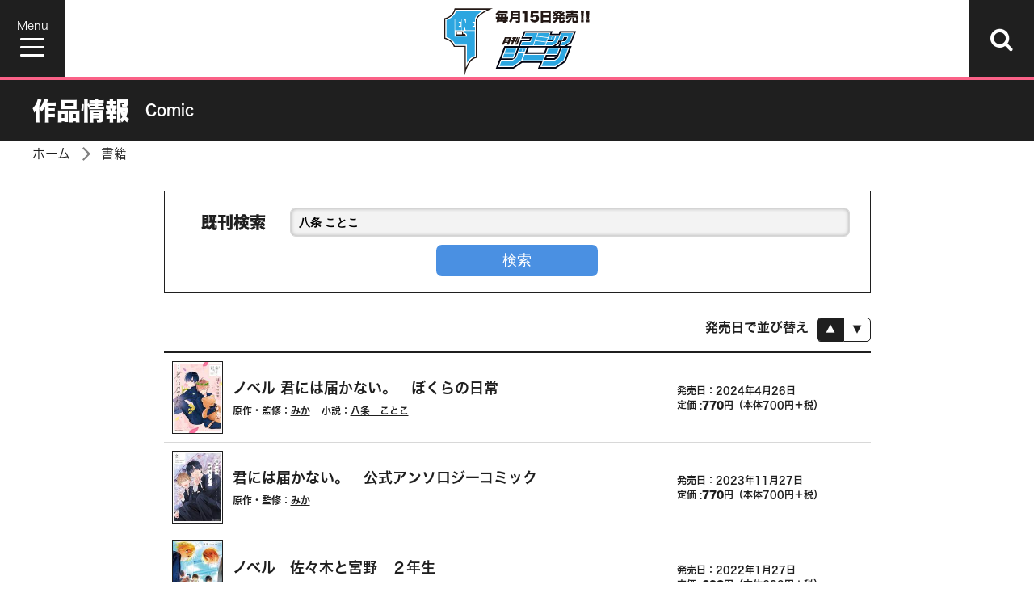

--- FILE ---
content_type: text/html; charset=UTF-8
request_url: https://comic-gene.com/product/keyword/%E5%85%AB%E6%9D%A1%E3%80%80%E3%81%93%E3%81%A8%E3%81%93/
body_size: 5135
content:
<!DOCTYPE html>
<html class="no-js" lang="ja">
<head>
<meta charset="UTF-8">
<title>八条 ことこ | 書籍 | 月刊コミックジーン オフィシャルサイト</title>
<meta http-equiv="X-UA-Compatible" content="IE=edge">
<meta name="viewport" content="width=device-width, initial-scale=1.0">
<meta name="robots" content="noindex">
<meta property="og:url" content="https://comic-gene.com/product/">
<meta property="og:site_name" content="月刊コミックジーン オフィシャルサイト">
<meta property="og:title" content="八条 ことこ | 書籍 | 月刊コミックジーン オフィシャルサイト">
<meta property="og:type" content="article">
<meta property="og:image" content="https://comic-gene.com/archives/003/201712/b94c0e753bd9b3ae2e8220267f9b22fc.png">
<meta property="og:description" content="月刊コミックジーン 既刊コミックスの情報をご紹介しています。">
<meta name="description" content="月刊コミックジーン 既刊コミックスの情報をご紹介しています。">
<meta name="keywords" content="">
<meta name="format-detection" content="telephone=no">
<link rel="apple-touch-icon" sizes="144x144" href="/apple-touch-icon.png">
<meta name="theme-color" content="#fa6187">
<link rel="alternate" type="application/rss+xml" title="RSS 2.0" href="https://comic-gene.com/rss2.xml">
<link rel="stylesheet" href="/themes/system/css/acms-admin.min.css?date=20250526134335">
<link rel="stylesheet" href="/themes/gene/dest/bootstrap.min.css?date=20250313185131">
<link rel="stylesheet" href="/themes/gene/dest/bundle.min.css?date=20250313185131">
<script type="application/ld+json">
{
	"@context": "http://schema.org",
	"@type": "BreadcrumbList",
	"itemListElement":
	[
	{
		"@type": "ListItem",
		"position": 1,
		"item":
		{
		"@id": "https://comic-gene.com/",
		"name": "ホーム"
		}
	},{
		"@type": "ListItem",
		"position": 2,
		"item":
		{
		"@id": "https://comic-gene.com/product/",
		"name": "書籍"
		}
	}
	]
}
</script>
<style>
.c-heading-large.-decorate {
border-color: #fa6187;
}
.c-heading-large__wrap {
border-color: #fa6187;
}
.c-heading-large.-color-new-magazine {
color: #fa6187;
}
</style>
<style>
.acms-admin-form select,
.acms-admin-form .acms-form-select {
-webkit-appearance: none;
}
</style>
<script>(function(w,d,s,l,i){w[l]=w[l]||[];w[l].push({'gtm.start':
new Date().getTime(),event:'gtm.js'});var f=d.getElementsByTagName(s)[0],
j=d.createElement(s),dl=l!='dataLayer'?'&l='+l:'';j.async=true;j.src=
'https://www.googletagmanager.com/gtm.js?id='+i+dl;f.parentNode.insertBefore(j,f);
})(window,document,'script','dataLayer','GTM-WJZ6RHV');</script>
<script src="/js/library/jquery/jquery-3.6.1.min.js" charset="UTF-8"></script>
<script src="https://cdn.jsdelivr.net/npm/slick-carousel@1.7.1/slick/slick.min.js"></script>
<script src="/themes/gene/lib/modernizr.js?date=20250313185131"></script>
<script src="/themes/gene/dest/bundle.js?date=20250313185131" charset="UTF-8"></script>
<script src="/acms.js?uaGroup=PC&amp;domains=comic-gene.com&amp;jsDir=js/&amp;themesDir=/themes/&amp;bid=3&amp;bcd=product&amp;googleApiKey=AIzaSyAkH79hCeXjqzzhcXHDSZf-xtkVfqxBHz0&amp;jQuery=3.6.1&amp;jQueryMigrate=migrate-3.0.1&amp;mediaClientResize=off&amp;fulltimeSSL=1&amp;v=0af5dbcad349ea63b3b3ca79c9e7ffab&amp;dbCharset=utf8mb4&amp;umfs=10M&amp;pms=20M&amp;mfu=20&amp;lgImg=width:1400&amp;jpegQuality=95&amp;mediaLibrary=off&amp;edition=standard&amp;urlPreviewExpire=48&amp;timemachinePreviewDefaultDevice=PC&amp;keyword=八条 ことこ&amp;scriptRoot=/" charset="UTF-8" id="acms-js"></script>
<script type="text/javascript" src="//webfont.fontplus.jp/accessor/script/fontplus.js?uF16zzxm6Bk%3D&box=3FghUOhM23w%3D&aa=1&ab=2" charset="utf-8"></script>
<meta name="csrf-token" content="eb65a9336fa93835c7d97f39bb2799fb80eed0a1fbc0633cee3a32e942f397da"><script type="text/javascript" src="/js/dest/vendor.js?date=20250329215319" charset="UTF-8" async defer></script>
<script type="text/javascript" src="/js/dest/index.js?date=20250526134335" charset="UTF-8" async defer></script>
<meta name="generator" content="a-blog cms" />
</head>
<body>
<noscript><iframe src="https://www.googletagmanager.com/ns.html?id=GTM-WJZ6RHV"
height="0" width="0" style="display:none;visibility:hidden"></iframe></noscript>
<div id="fb-root"></div>
<script>(function(d, s, id) {
  var js, fjs = d.getElementsByTagName(s)[0];
  if (d.getElementById(id)) return;
  js = d.createElement(s); js.id = id;
  js.src = "//connect.facebook.net/ja_JP/sdk.js#xfbml=1&version=v2.6";
  fjs.parentNode.insertBefore(js, fjs);
}(document, 'script', 'facebook-jssdk'));</script>
<script>!function(d,s,id){var js,fjs=d.getElementsByTagName(s)[0],p=/^http:/.test(d.location)?'http':'https';if(!d.getElementById(id)){js=d.createElement(s);js.id=id;js.src=p+'://platform.twitter.com/widgets.js';fjs.parentNode.insertBefore(js,fjs);}}(document, 'script', 'twitter-wjs');</script>
<script type="text/javascript" src="https://b.st-hatena.com/js/bookmark_button.js" charset="utf-8" async="async">
  {lang: "ja"}
</script>
<div id="search" class="p-search-header js-search-box">
<form action="/product/search.html" method="post" name="searchForm" class="c-search__form" role="search" aria-label="検索フォーム">
<div class="c-search__action">
<input type="search" id="searchHeaderForm" name="keyword" value="八条 ことこ" size="15" class="c-search__input p-search-header__input" placeholder="コミックス検索">
<input type="hidden" name="query" value="keyword">
<span class="c-search__side-btn"><button type="submit" name="ACMS_POST_2GET" class="c-search__btn p-search-header__btn"><span class="fa fa-search" aria-hidden="true"></span><span class="sr-only">検索</span></button></span>
<input type="hidden" name="bid" value="3">
</div>
<input type="hidden" name="formUniqueToken" value="6376985adc6cf2e8a3cc663aff979e2b046398c1fd12b17202a770c7dd97333d">
<input type="hidden" name="formToken" value="eb65a9336fa93835c7d97f39bb2799fb80eed0a1fbc0633cee3a32e942f397da">
</form>
</div>
<div class="body-inner">
<div class="g-header2-backdrop js-search-backdrop"></div>
<header class="g-header2" role="banner" style="border-color: #fa6187;">
<div class="g-header2-nav">
<div class="g-header2-nav__container">
<a href="https://comic-gene.com/" class="g-header2-nav__link">
<h1 class="g-header2-nav__title">
<img src="/archives/001/201801/03d9cfb69b22f1091ebc9ad3dcf7c0ab.svg" alt="月刊コミックジーンオフィシャルサイト" class="g-header2-nav__logo">
</h1>
</a>
</div>
<nav class="g-header2-nav-list__group">
<ul class="g-header2-nav-list">
<li class="g-header2-nav-list__item -left">
<a href="#offcanvas" class="g-header2-nav__btn js-offcanvas-btn js-offcanvas-btn-l" aria-label="メニュー">
<span lang="en">Menu</span>
<span class="g-header2-nav__menu-btn-bar"></span>
</a>
</li>
<li class="g-header2-nav-list__item -right hidden-lg-up">
<a href="#search" class="g-header2-nav__btn js-btn-search">
<span class="g-header2-nav__search-icon fa fa-search" aria-hidden="true"></span>
<span class="sr-only" lang="en">search</span>
</a>
</li>
<li class="g-header2-nav-list__item -right hidden-md-down">
<a href="#search2" class="g-header2-nav__btn js-btn-search2">
<span class="g-header2-nav__search-icon fa fa-search" aria-hidden="true"></span>
<span class="sr-only" lang="en">search</span>
</a>
<div id="search2" class="p-search2 js-search2-box">
<form action="/product/search.html" method="post" name="searchForm" class="c-search__form p-search2__form" role="search" aria-label="検索フォーム">
<label for="search2HeaderForm" class="p-search2__label">コミックス検索</label>
<div class="c-search__action p-search2__action">
<input type="search" id="search2HeaderForm" name="keyword" value="八条 ことこ" size="15" class="c-search__input p-search2__input" placeholder="著者・タイトル">
<input type="hidden" name="query" value="keyword">
<span class="c-search__side-btn"><button type="submit" name="ACMS_POST_2GET" class="c-search__btn p-search2__btn"><span class="fa fa-search" aria-hidden="true"></span><span class="sr-only">検索</span></button></span>
<input type="hidden" name="bid" value="3">
</div>
<input type="hidden" name="formUniqueToken" value="6376985adc6cf2e8a3cc663aff979e2b046398c1fd12b17202a770c7dd97333d">
<input type="hidden" name="formToken" value="eb65a9336fa93835c7d97f39bb2799fb80eed0a1fbc0633cee3a32e942f397da">
</form>
</div>
</li>
</ul>
</nav>
</div>
</header>
<div class="c-page-title">
<div class="container">
<p class="c-page-title__heading">作品情報<small class="c-page-title__side">Comic</small></p>
</div>
</div>
<nav aria-label="現在位置" class="c-topicpath">
<div class="container">
<ul class="c-topicpath__list">
<li class="c-topicpath__item"><a href="https://comic-gene.com/" class="c-topicpath__link">ホーム</a></li>
<li class="c-topicpath__item"><a href="https://comic-gene.com/product/" class="c-topicpath__link">書籍</a></li>
</ul>
</div>
</nav>
<main>
<div class="content">
<div class="container-one-column">
<div class="row">
<div class="col-lg-12">
<div class="p-search-area">
<form action="/product/" method="post" id="archive_search" class="acms-form" role="search" aria-label="既刊検索フォーム">
<div class="p-search-area__row">
<p class="p-search-area__title">既刊検索</p>
<div class="p-search-area__col -full">
<input type="search" name="keyword" value="八条 ことこ" placeholder="フリーキーワード" id="search-free_word" class="c-form-input p-search-input js-selected">
</div>
</div>
<div class="p-search-area__action">
<input type="submit" name="ACMS_POST_2GET" value="検索" class="c-form-btn p-search-btn js-search-submit" />
</div>
<input type="hidden" name="formUniqueToken" value="6376985adc6cf2e8a3cc663aff979e2b046398c1fd12b17202a770c7dd97333d">
<input type="hidden" name="formToken" value="eb65a9336fa93835c7d97f39bb2799fb80eed0a1fbc0633cee3a32e942f397da">
</form>
</div>
<div>
<form action="/product/keyword/八条 ことこ/" method="post" class="js-sort-change c-form-input-group" role="search" aria-label="発売日を並び替える">
<fieldset>
<div class="c-form-input-group__inner">
<legend class="c-form-input-group__label">発売日で並び替え</legend>
<div class="c-form-input-group__item">
<div class="c-form-radio-group">
<div class="c-form-radio-group__item">
<input type="radio" id="release-new" name="order" class="sr-only c-form-radio-group__input" value="datetime-desc" checked>
<label for="release-new" class="c-form-radio-group__label">▲</label>
</div>
<div class="c-form-radio-group__item">
<input type="radio" id="release-old" name="order" class="sr-only c-form-radio-group__input" value="datetime-asc" >
<label for="release-old" class="c-form-radio-group__label">▼</label>
</div>
</div>
</div>
</div>
</fieldset>
<input type="hidden" name="ACMS_POST_2GET">
<input type="hidden" name="formUniqueToken" value="6376985adc6cf2e8a3cc663aff979e2b046398c1fd12b17202a770c7dd97333d">
<input type="hidden" name="formToken" value="eb65a9336fa93835c7d97f39bb2799fb80eed0a1fbc0633cee3a32e942f397da">
</form>
<ul class="p-books-thumbnail list-unstyled">
<li class="js-dup-check p-books-thumbnail__item" data-title="ノベル 君には届かない。　ぼくらの日常" data-isbn="9784046835208">
<div class="p-books-thumbnail__img-wrap">
<a href="https://comic-gene.com/product/322312000461.html" class="p-books-thumbnail__img-link">
<img src="https://cdn.kdkw.jp/cover_150/322312/322312000461.jpg" width="63" height="90" alt="表紙：ノベル 君には届かない。　ぼくらの日常" class="js-img-fallback p-books-thumbnail__img">
</a>
</div>
<div class="p-books-thumbnail__contents">
<div class="p-books-thumbnail__data">
<p class="p-books-thumbnail__title"><a href="https://comic-gene.com/product/322312000461.html" class="p-books-thumbnail__link">ノベル 君には届かない。　ぼくらの日常</a></p>
<ul class="p-books-thumbnail__authors">
<li class="p-books-thumbnail__authors-item">原作・監修：<a href="https://comic-gene.com/product/keyword/みか/" class="p-books-thumbnail__authors-link">みか</a></li>
<li class="p-books-thumbnail__authors-item">小説：<a href="https://comic-gene.com/product/keyword/八条　ことこ/" class="p-books-thumbnail__authors-link">八条　ことこ</a></li>
</ul>
</div>
<div class="p-books-thumbnail__detail">
<p class="p-books-thumbnail__release">発売日：2024年4月26日</p>
<p class="p-books-thumbnail__price">定価 :<span class="p-books-thumbnail__price-strong">770</span>円（本体700円＋税）</p>
</div>
</div>
</li>
<li class="js-dup-check p-books-thumbnail__item" data-title="君には届かない。　公式アンソロジーコミック" data-isbn="9784046830227">
<div class="p-books-thumbnail__img-wrap">
<a href="https://comic-gene.com/product/322307000376.html" class="p-books-thumbnail__img-link">
<img src="https://cdn.kdkw.jp/cover_150/322307/322307000376.jpg" width="63" height="90" alt="表紙：君には届かない。　公式アンソロジーコミック" class="js-img-fallback p-books-thumbnail__img">
</a>
</div>
<div class="p-books-thumbnail__contents">
<div class="p-books-thumbnail__data">
<p class="p-books-thumbnail__title"><a href="https://comic-gene.com/product/322307000376.html" class="p-books-thumbnail__link">君には届かない。　公式アンソロジーコミック</a></p>
<ul class="p-books-thumbnail__authors">
<li class="p-books-thumbnail__authors-item">原作・監修：<a href="https://comic-gene.com/product/keyword/みか/" class="p-books-thumbnail__authors-link">みか</a></li>
</ul>
</div>
<div class="p-books-thumbnail__detail">
<p class="p-books-thumbnail__release">発売日：2023年11月27日</p>
<p class="p-books-thumbnail__price">定価 :<span class="p-books-thumbnail__price-strong">770</span>円（本体700円＋税）</p>
</div>
</div>
</li>
<li class="js-dup-check p-books-thumbnail__item" data-title="ノベル　佐々木と宮野　２年生" data-isbn="9784040649719">
<div class="p-books-thumbnail__img-wrap">
<a href="https://comic-gene.com/product/sasakitomiyano/322006000231.html" class="p-books-thumbnail__img-link">
<img src="https://cdn.kdkw.jp/cover_150/322006/322006000231.jpg" width="63" height="90" alt="表紙：ノベル　佐々木と宮野　２年生" class="js-img-fallback p-books-thumbnail__img">
</a>
</div>
<div class="p-books-thumbnail__contents">
<div class="p-books-thumbnail__data">
<p class="p-books-thumbnail__title"><a href="https://comic-gene.com/product/sasakitomiyano/322006000231.html" class="p-books-thumbnail__link">ノベル　佐々木と宮野　２年生</a></p>
<ul class="p-books-thumbnail__authors">
<li class="p-books-thumbnail__authors-item">原作／漫画：<a href="https://comic-gene.com/product/keyword/春園ショウ/" class="p-books-thumbnail__authors-link">春園ショウ</a></li>
<li class="p-books-thumbnail__authors-item">小説：<a href="https://comic-gene.com/product/keyword/八条　ことこ/" class="p-books-thumbnail__authors-link">八条　ことこ</a></li>
</ul>
</div>
<div class="p-books-thumbnail__detail">
<p class="p-books-thumbnail__release">発売日：2022年1月27日</p>
<p class="p-books-thumbnail__price">定価 :<span class="p-books-thumbnail__price-strong">693</span>円（本体630円＋税）</p>
</div>
</div>
</li>
<li class="js-dup-check p-books-thumbnail__item" data-title="ノベル 君には届かない。 ぼくらの文化祭" data-isbn="9784046802811">
<div class="p-books-thumbnail__img-wrap">
<a href="https://comic-gene.com/product/322011000232.html" class="p-books-thumbnail__img-link">
<img src="https://cdn.kdkw.jp/cover_150/322011/322011000232.jpg" width="63" height="90" alt="表紙：ノベル 君には届かない。 ぼくらの文化祭" class="js-img-fallback p-books-thumbnail__img">
</a>
</div>
<div class="p-books-thumbnail__contents">
<div class="p-books-thumbnail__data">
<p class="p-books-thumbnail__title"><a href="https://comic-gene.com/product/322011000232.html" class="p-books-thumbnail__link">ノベル 君には届かない。 ぼくらの文化祭</a></p>
<ul class="p-books-thumbnail__authors">
<li class="p-books-thumbnail__authors-item">原作／漫画：<a href="https://comic-gene.com/product/keyword/みか/" class="p-books-thumbnail__authors-link">みか</a></li>
<li class="p-books-thumbnail__authors-item">小説：<a href="https://comic-gene.com/product/keyword/八条　ことこ/" class="p-books-thumbnail__authors-link">八条　ことこ</a></li>
</ul>
</div>
<div class="p-books-thumbnail__detail">
<p class="p-books-thumbnail__release">発売日：2021年3月27日</p>
<p class="p-books-thumbnail__price">定価 :<span class="p-books-thumbnail__price-strong">770</span>円（本体700円＋税）</p>
</div>
</div>
</li>
<li class="js-dup-check p-books-thumbnail__item" data-title="ノベル　佐々木と宮野　１年生" data-isbn="9784040644851">
<div class="p-books-thumbnail__img-wrap">
<a href="https://comic-gene.com/product/sasakitomiyano/321911000324.html" class="p-books-thumbnail__img-link">
<img src="https://cdn.kdkw.jp/cover_150/321911/321911000324.jpg" width="63" height="90" alt="表紙：ノベル　佐々木と宮野　１年生" class="js-img-fallback p-books-thumbnail__img">
</a>
</div>
<div class="p-books-thumbnail__contents">
<div class="p-books-thumbnail__data">
<p class="p-books-thumbnail__title"><a href="https://comic-gene.com/product/sasakitomiyano/321911000324.html" class="p-books-thumbnail__link">ノベル　佐々木と宮野　１年生</a></p>
<ul class="p-books-thumbnail__authors">
<li class="p-books-thumbnail__authors-item">原作／漫画：<a href="https://comic-gene.com/product/keyword/春園ショウ/" class="p-books-thumbnail__authors-link">春園ショウ</a></li>
<li class="p-books-thumbnail__authors-item">小説：<a href="https://comic-gene.com/product/keyword/八条　ことこ/" class="p-books-thumbnail__authors-link">八条　ことこ</a></li>
</ul>
</div>
<div class="p-books-thumbnail__detail">
<p class="p-books-thumbnail__release">発売日：2020年3月26日</p>
<p class="p-books-thumbnail__price">定価 :<span class="p-books-thumbnail__price-strong">682</span>円（本体620円＋税）</p>
</div>
</div>
</li>
<li class="js-dup-check p-books-thumbnail__item" data-title="ノベル 平野と鍵浦" data-isbn="9784040651897">
<div class="p-books-thumbnail__img-wrap">
<a href="https://comic-gene.com/product/sasakitomiyano/321806000424.html" class="p-books-thumbnail__img-link">
<img src="https://cdn.kdkw.jp/cover_150/321806/321806000424.jpg" width="63" height="90" alt="表紙：ノベル 平野と鍵浦" class="js-img-fallback p-books-thumbnail__img">
</a>
</div>
<div class="p-books-thumbnail__contents">
<div class="p-books-thumbnail__data">
<p class="p-books-thumbnail__title"><a href="https://comic-gene.com/product/sasakitomiyano/321806000424.html" class="p-books-thumbnail__link">ノベル 平野と鍵浦</a></p>
<ul class="p-books-thumbnail__authors">
<li class="p-books-thumbnail__authors-item">原作／漫画：<a href="https://comic-gene.com/product/keyword/春園ショウ/" class="p-books-thumbnail__authors-link">春園ショウ</a></li>
<li class="p-books-thumbnail__authors-item">小説：<a href="https://comic-gene.com/product/keyword/八条　ことこ/" class="p-books-thumbnail__authors-link">八条　ことこ</a></li>
</ul>
</div>
<div class="p-books-thumbnail__detail">
<p class="p-books-thumbnail__release">発売日：2018年10月26日</p>
<p class="p-books-thumbnail__price">定価 :<span class="p-books-thumbnail__price-strong">770</span>円（本体700円＋税）</p>
</div>
</div>
</li>
</ul>
</div>
</div>
</div>
</div>
</div>
</main>
<footer class="g-footer">
<nav class="g-footer-nav" aria-label="メインメニュー">
<div class="g-footer-navbar">
<ul class="g-footer-navbar__list">
<li class="js-link_match_location g-footer-navbar__item"><a href="https://comic-gene.com/magazine/new-magazine.html" class="g-footer-navbar__link js-viewing-indelible">最新号</a></li>
<li class="js-link_match_location g-footer-navbar__item"><a href="https://comic-gene.com/magazine/next-magazine.html" class="g-footer-navbar__link js-viewing-indelible">次号予告</a></li>
<li class="js-link_match_location g-footer-navbar__item"><a href="https://comic-gene.com/magazine/lineup.html" class="g-footer-navbar__link js-viewing-indelible">連載作品</a></li>
<li class="js-link_match_location g-footer-navbar__item"><a href="https://comic-gene.com/product/new-comics.html" class="g-footer-navbar__link js-viewing-indelible">最新コミックス</a></li>
<li class="js-link_match_location g-footer-navbar__item"><a href="https://comic-gene.com/product/" class="g-footer-navbar__link js-viewing-indelible">既刊情報</a></li>
<li class="js-link_match_location g-footer-navbar__item"><a href="https://comic-gene.com/magazine/" class="g-footer-navbar__link js-viewing-indelible">バックナンバー</a></li>
<li class="js-link_match_location g-footer-navbar__item"><a href="https://comic-gene.com/blog/" class="g-footer-navbar__link js-viewing-indelible">編集部ブログ</a></li>
<li class="js-link_match_location g-footer-navbar__item"><a href="https://comic-gene.com/link.html" class="g-footer-navbar__link js-viewing-indelible">リンク</a></li>
<li class="js-link_match_location g-footer-navbar__item"><a href="https://www.kadokawa.co.jp/support/" class="g-footer-navbar__link js-viewing-indelible">お問い合わせ</a></li>
</ul>
</div>
</nav>
<div class="g-footer__inner">
<div class="container">
<p class="g-footer__notice"><span class="d-inline-block">コミックジーンに関する質問は「お問い合わせ」にて承ります。</span><span class="d-inline-block">本ホームページに掲載の文章・画像・写真などを無断で複製することは法律上禁じられています。</span><span class="d-inline-block">すべての著作権は株式会社KADOKAWAに帰属します。</span></p>
<div class="g-footer__search">
<a href="http://www.kadokawa.co.jp">
<img src="/themes/gene/images/global/logo_corporate.svg" alt="KADOKAWA" width="240" height="35" role="img">
</a>
</div>
<p class="g-footer__copyright">&copy; KADOKAWA CORPORATION 2026</p>
</div>
</div>
</footer>
</div>
<nav id="offcanvas" class="js-offcanvas g-offcanvas" aria-label="メインメニュー">
<div class="g-offcanvas-nav">
<ul>
<li class="hidden-lg-up js-link_match_location-full" style="color: #fa6187;">
<a href="https://comic-gene.com/" target="_self" class=" js-viewing-indelible" >
ホーム<span>Home</span>
</a>
</li>
<li class="js-link_match_location-full" style="color: #fa6187;">
<a href="https://comic-gene.com/magazine/new-magazine.html" target="_self" class=" js-viewing-indelible" >
最新号<span>New Magazine</span>
</a>
</li>
<li class="js-link_match_location-full" style="color: #fa6187;">
<a href="https://comic-gene.com/magazine/next-magazine.html" target="_self" class=" js-viewing-indelible" >
次号予告<span>Next Magazine</span>
</a>
</li>
<li class="js-link_match_location-full" style="color: #fa6187;">
<a href="https://comic-gene.com/magazine/lineup.html" target="_self" class=" js-viewing-indelible" >
連載作品<span>Line Up</span>
</a>
</li>
<li class="js-link_match_location-full" style="color: #fa6187;">
<a href="https://comic-gene.com/product/new-comics.html" target="_self" class=" js-viewing-indelible" >
最新コミックス<span>New Comics</span>
</a>
</li>
<li class="js-link_match_location-full" style="color: #fa6187;">
<a href="https://comic-gene.com/product/" target="_self" class=" js-viewing-indelible" >
既刊情報<span>Archive</span>
</a>
</li>
<li class="js-link_match_location-full" style="color: #fa6187;">
<a href="https://comic-gene.com/magazine/" target="_self" class=" js-viewing-indelible" >
バックナンバー<span>Back Number</span>
</a>
</li>
<li class="js-link_match_location-full" style="color: #fa6187;">
<a href="https://comic-gene.com/link.html" target="_self" class=" js-viewing-indelible" >
リンク<span>Link</span>
</a>
</li>
<li class="js-link_match_location-full" style="color: #fa6187;">
<a href="https://comic-gene.com/blog/" target="_self" class=" js-viewing-indelible" >
編集部ブログ<span>Blog</span>
</a>
</li>
<li style="color: #fa6187;">
<a href="https://comic-gene.com/special/bring/" target="_self" >
新人賞＆持ち込み<span>Award &amp; Bring</span>
</a>
</li>
</ul>
</div>
</nav>
</body>
</html>


--- FILE ---
content_type: image/svg+xml
request_url: https://comic-gene.com/archives/001/201801/03d9cfb69b22f1091ebc9ad3dcf7c0ab.svg
body_size: 6936
content:
<?xml version="1.0" encoding="UTF-8"?>
<svg width="173px" height="81px" viewBox="0 0 173 81" version="1.1" xmlns="http://www.w3.org/2000/svg" xmlns:xlink="http://www.w3.org/1999/xlink">
    <!-- Generator: Sketch 48.2 (47327) - http://www.bohemiancoding.com/sketch -->
    <title>Page 1</title>
    <desc>Created with Sketch.</desc>
    <defs></defs>
    <g id="Symbols" stroke="none" stroke-width="1" fill="none" fill-rule="evenodd">
        <g id="Page-1">
            <path d="M14.91,30.905 L21.073,30.905 L21.073,28.533 L14.91,28.533 L14.91,30.905 Z M23.774,30.309 L22.592,30.277 L22.592,27.014 L13.391,27.014 L13.391,32.424 L25.698,32.424 L25.698,32.021 C25.698,30.409 23.971,30.314 23.774,30.309 Z" id="Fill-1" fill="#231815"></path>
            <path d="M37.5666,12.5511 L37.5706,57.5021 C29.2436,58.9581 25.6986,70.5361 25.6986,70.5361 L25.6986,44.2961 L12.4186,44.2961 L12.0886,43.6041 C10.1706,39.5831 6.6316,36.5381 2.3816,35.2501 L1.5186,34.9881 L1.5186,12.9081 L2.4006,12.6561 C7.4656,11.2161 11.4716,7.3641 13.1166,2.3551 L13.3906,1.5191 L50.6776,1.5191 C50.6776,1.5191 39.8796,6.1521 37.5666,12.5511 M57.5656,0.0001 L12.2906,0.0001 L11.6726,1.8811 C10.1856,6.4111 6.5646,9.8931 1.9856,11.1961 L0.0006,11.7611 L0.0006,36.1141 L1.9406,36.7041 C5.7836,37.8681 8.9826,40.6211 10.7176,44.2581 L11.4606,45.8151 L24.1796,45.8151 L24.1796,80.3641 C24.1796,80.3641 28.1366,59.4941 39.0896,58.8561 L39.0876,12.8311 C41.9976,5.8571 57.5656,0.0001 57.5656,0.0001" id="Fill-3" fill="#231815"></path>
            <path d="M23.6994,20.0184 L23.6994,25.7994 L20.7164,25.7994 L20.7164,13.0834 L23.6994,13.0834 L25.6994,18.8094 L25.6994,13.0834 L28.6814,13.0834 L28.6814,25.7994 L25.5554,25.7994 L23.6994,20.0184 Z M13.3904,27.0144 L22.5924,27.0144 L22.5924,30.2764 L23.7744,30.3094 C23.9704,30.3144 25.6984,30.4094 25.6984,32.0204 L25.6984,32.4234 L13.3904,32.4234 L13.3904,27.0144 Z M19.2664,17.7944 L19.2664,20.7044 L16.8674,20.7044 L16.8674,22.8904 L19.9864,22.8904 L19.9864,25.7994 L13.0824,25.7994 L13.0824,13.0834 L19.9864,13.0834 L19.9864,15.8714 L16.8674,15.8714 L16.8674,17.7944 L19.2664,17.7944 Z M35.6314,17.7944 L35.6314,20.7044 L33.2334,20.7044 L33.2334,22.8904 L36.3534,22.8904 L36.3534,25.7994 L29.4494,25.7994 L29.4494,13.0834 L36.3534,13.0834 L36.3534,15.8714 L33.2334,15.8714 L33.2334,17.7944 L35.6314,17.7944 Z M36.4104,12.1764 L12.1764,12.1764 L12.1764,33.6394 L26.9134,33.6394 L26.9134,32.0204 C26.9134,29.1804 23.8074,29.0944 23.8074,29.0944 L23.8074,26.6944 L36.3554,26.6944 L36.3554,56.4924 C31.4234,58.0654 28.7074,61.2814 26.9134,64.9244 L26.9134,43.0804 L13.1844,43.0804 C11.1364,38.7874 7.3504,35.4864 2.7334,34.0864 L2.7334,13.8254 C8.1794,12.2754 12.5124,8.0894 14.2704,2.7344 L45.9404,2.7344 C42.1094,4.7024 37.8774,8.0764 36.4104,12.1764 Z M50.6774,1.5184 L13.3904,1.5184 L13.1164,2.3554 C11.4714,7.3644 7.4654,11.2154 2.4014,12.6564 L1.5184,12.9084 L1.5184,34.9884 L2.3814,35.2494 C6.6314,36.5384 10.1704,39.5834 12.0884,43.6034 L12.4184,44.2964 L25.6984,44.2964 L25.6984,70.5364 C25.6984,70.5364 29.2434,58.9584 37.5704,57.5024 L37.5664,12.5514 C39.8794,6.1514 50.6774,1.5184 50.6774,1.5184 Z" id="Fill-4" fill="#FFFFFF"></path>
            <path d="M36.3532,22.8899 L33.2332,22.8899 L33.2332,20.7039 L35.6312,20.7039 L35.6312,17.7949 L33.2332,17.7949 L33.2332,15.8709 L36.3532,15.8709 L36.3532,13.0829 L29.4492,13.0829 L29.4492,25.7999 L36.3532,25.7999 L36.3532,22.8899 Z M19.9862,22.8899 L16.8672,22.8899 L16.8672,20.7039 L19.2662,20.7039 L19.2662,17.7949 L16.8672,17.7949 L16.8672,15.8709 L19.9862,15.8709 L19.9862,13.0829 L13.0822,13.0829 L13.0822,25.7999 L19.9862,25.7999 L19.9862,22.8899 Z M25.6992,13.0829 L25.6992,18.8089 L23.6992,13.0829 L20.7162,13.0829 L20.7162,25.7999 L23.6992,25.7999 L23.6992,20.0179 L25.5552,25.7999 L28.6822,25.7999 L28.6822,13.0829 L25.6992,13.0829 Z M45.9402,2.7339 C42.1092,4.7019 37.8772,8.0769 36.4102,12.1769 L12.1762,12.1769 L12.1762,33.6389 L26.9132,33.6389 L26.9132,32.0209 C26.9132,29.1799 23.8082,29.0949 23.8082,29.0949 L23.8082,26.6949 L36.3552,26.6949 L36.3552,56.4929 C31.4232,58.0649 28.7072,61.2809 26.9132,64.9239 L26.9132,43.0809 L13.1852,43.0809 C11.1372,38.7869 7.3502,35.4869 2.7332,34.0869 L2.7332,13.8259 C8.1802,12.2759 12.5122,8.0889 14.2702,2.7339 L45.9402,2.7339 Z" id="Fill-5" fill="#2CA6E0"></path>
            <path d="M36.5183,22.8899 L33.4003,22.8899 L33.4003,20.7039 L35.7983,20.7039 L35.7983,17.7949 L33.4003,17.7949 L33.4003,15.8709 L36.5183,15.8709 L36.5183,13.0829 L29.6153,13.0829 L29.6153,25.7999 L36.5183,25.7999 L36.5183,22.8899 Z M20.1523,22.8899 L17.0333,22.8899 L17.0333,20.7039 L19.4323,20.7039 L19.4323,17.7949 L17.0333,17.7949 L17.0333,15.8709 L20.1523,15.8709 L20.1523,13.0829 L13.2483,13.0829 L13.2483,25.7999 L20.1523,25.7999 L20.1523,22.8899 Z M25.8653,13.0829 L25.8653,18.8089 L23.8653,13.0829 L20.8823,13.0829 L20.8823,25.7999 L23.8653,25.7999 L23.8653,20.0179 L25.7213,25.7999 L28.8483,25.7999 L28.8483,13.0829 L25.8653,13.0829 Z" id="Fill-6" fill="#2CA6E0"></path>
            <path d="M133.3894,57.2381 L130.4664,59.2741 L121.4234,59.2741 L122.2254,57.1771 L133.4124,57.1771 L133.3894,57.2381 Z M98.4894,52.3781 L100.7544,46.4521 L105.0314,46.4521 L105.9264,46.4521 L119.3064,46.4521 L120.2624,46.4521 L121.0344,46.4521 L118.7674,52.3781 L98.4894,52.3781 Z M136.2964,41.8981 L136.4824,41.4131 L137.0414,39.9491 L137.6564,39.9491 L136.0424,44.1671 L135.7964,44.8111 L132.1154,44.8111 L135.8714,42.1941 L136.2964,41.8981 Z M154.2484,27.0001 L138.6014,27.0001 L137.4424,27.0001 L137.0284,28.0821 L136.2214,30.1931 L127.6374,30.1931 L127.9854,29.2851 L128.8584,27.0001 L126.4114,27.0001 L112.0814,27.0001 L111.1844,27.0001 L96.2004,27.0001 L95.0404,27.0001 L94.6264,28.0821 L92.4824,33.6891 L91.6084,35.9741 L94.0544,35.9741 L101.6014,35.9741 L101.0244,37.4841 L92.1914,37.4841 L91.0334,37.4841 L90.6184,38.5651 L88.4724,44.1661 L88.2254,44.8111 L87.9764,44.8111 L71.5004,44.8111 L61.2344,71.6421 L82.7154,71.6421 L92.6054,64.7451 L114.0364,64.7451 L111.3984,71.6421 L132.8834,71.6421 L144.3374,63.6481 L151.5464,44.8111 L145.8254,44.8111 L150.9374,41.2471 L151.3624,40.9511 L151.5474,40.4671 L155.8224,29.2851 L156.6954,27.0001 L154.2484,27.0001 Z" id="Fill-7" fill="#020614"></path>
            <polygon id="Fill-8" fill="#FFFFFF" points="139.532 46.7029 135.053 58.4199 131.117 61.1619 118.591 61.1619 120.834 55.2879 134.535 55.2879 137.815 46.7029 123.053 46.7029 120.157 54.2649 95.651 54.2649 96.61 51.7569 98.547 46.7029 94.962 46.7029 92.957 46.7029 89.369 46.7029 87.436 51.7569 87.433 51.7569 84.883 58.4199 80.953 61.1619 67.358 61.1619 64.071 69.7529 82.069 69.7529 91.955 62.8539 116.872 62.8539 114.236 69.7529 132.232 69.7529 142.684 62.4629 148.712 46.7029"></polygon>
            <polygon id="Fill-9" fill="#FFFFFF" points="82.4714 59.5384 85.0754 52.7234 87.3774 46.7034 72.8924 46.7034 70.2794 53.5174 70.2814 53.5174 67.9774 59.5384"></polygon>
            <polygon id="Fill-10" fill="#2CA6E0" points="119.5232 55.3983 95.4562 55.3983 93.0392 61.7233 117.1032 61.7233"></polygon>
            <polygon id="Fill-11" fill="#2CA6E0" points="136.1179 47.8362 123.8889 47.8362 121.4739 54.1522 133.7049 54.1522"></polygon>
            <polygon id="Fill-12" fill="#2CA6E0" points="85.677 47.8362 73.724 47.8362 71.982 52.3852 83.939 52.3852"></polygon>
            <polygon id="Fill-13" fill="#2CA6E0" points="83.3796 53.8553 71.4196 53.8553 69.6816 58.4073 81.6356 58.4073"></polygon>
            <polygon id="Fill-14" fill="#2CA6E0" points="88.2668 52.8895 85.8828 59.1325 81.3458 62.3005 68.1928 62.3005 65.7758 68.6205 81.6738 68.6205 91.5218 61.7525 94.9098 52.8895"></polygon>
            <polygon id="Fill-15" fill="#2CA6E0" points="140.363 47.8362 136.046 59.1322 131.508 62.3002 118.355 62.3002 115.935 68.6202 131.842 68.6202 141.684 61.7532 147.011 47.8362"></polygon>
            <polygon id="Fill-16" fill="#2CA6E0" points="93.2546 47.8362 90.2036 47.8362 88.7536 51.6272 91.8086 51.6272"></polygon>
            <polygon id="Fill-17" fill="#2CA6E0" points="95.3943 51.6273 96.8443 47.8363 93.7903 47.8363 92.3383 51.6273"></polygon>
            <path d="M76.7561,36.9256 L73.5241,36.9256 L73.8761,36.0036 L77.1101,36.0036 L76.7561,36.9256 Z M75.7881,39.4576 L72.5571,39.4576 L72.9001,38.5586 L76.1331,38.5586 L75.7881,39.4576 Z M72.0611,34.3596 L69.6691,40.6146 L68.2371,43.0826 L70.6351,43.0826 L71.9111,41.0926 L75.1651,41.0926 L74.4021,43.0826 L76.8501,43.0826 L80.1841,34.3596 L72.0611,34.3596 Z" id="Fill-18" fill="#231815"></path>
            <polygon id="Fill-19" fill="#231815" points="84.5534 37.9158 83.4314 37.9158 84.1044 36.1648 85.1144 36.1648 85.8044 34.3588 81.4454 34.3588 80.7554 36.1648 81.7404 36.1648 81.0704 37.9158 79.8674 37.9158 79.2074 39.6418 80.4094 39.6418 79.0954 43.0828 81.4574 43.0828 82.7744 39.6418 83.8914 39.6418"></polygon>
            <polygon id="Fill-20" fill="#231815" points="88.466 34.3592 85.756 41.4442 84.317 41.4442 83.691 43.0832 87.057 43.0832 90.392 34.3592"></polygon>
            <polygon id="Fill-21" fill="#231815" points="85.6565 40.3987 87.9665 34.3587 86.3155 34.3587 84.0065 40.3987"></polygon>
            <path d="M128.5915,39.1678 L122.4035,39.1678 L122.8475,38.0068 L130.2525,38.0068 L128.5915,39.1678 Z M138.6015,28.6838 L137.3795,31.8768 L125.1915,31.8768 L126.4115,28.6838 L112.0815,28.6838 L111.1845,28.6838 L96.1995,28.6838 L94.0545,34.2908 L104.0475,34.2908 L102.1825,39.1678 L92.1915,39.1678 L90.0445,44.7688 L105.0305,44.7688 L105.9265,44.7688 L119.3065,44.7688 L120.2625,44.7688 L129.2295,44.7688 L134.9085,40.8128 L135.8825,38.2648 L140.8295,38.2648 L142.3505,34.2908 L146.2165,34.2908 L144.9765,37.5238 L142.6245,39.1678 L139.7585,39.1678 L137.6155,44.7688 L142.9415,44.7688 L149.9745,39.8658 L154.2485,28.6838 L138.6015,28.6838 Z" id="Fill-22" fill="#FFFFFF"></path>
            <polygon id="Fill-23" fill="#2CA6E0" points="123.3327 34.367 125.1747 29.55 111.7607 29.55 110.5277 32.772"></polygon>
            <polygon id="Fill-24" fill="#2CA6E0" points="108.2214 38.8011 106.2674 43.9081 119.6824 43.9081 121.0234 40.3971"></polygon>
            <polygon id="Fill-25" fill="#2CA6E0" points="108.5232 38.0218 121.3222 39.6178 123.0342 35.1468 110.2292 33.5528"></polygon>
            <polygon id="Fill-26" fill="#2CA6E0" points="96.7751 29.5501 95.2911 33.4271 105.2861 33.4271 102.7561 40.0301 92.7681 40.0301 91.2861 43.9081 105.3521 43.9081 110.8451 29.5501"></polygon>
            <polygon id="Fill-27" fill="#2CA6E0" points="133.2575 32.7376 131.0435 38.5296 128.8895 40.0306 122.0875 40.0306 120.6045 43.9076 128.9325 43.9076 134.1525 40.2696 137.0295 32.7376"></polygon>
            <polygon id="Fill-28" fill="#2CA6E0" points="139.1784 29.5501 136.1764 37.4001 140.2514 37.4001 141.7694 33.4271 147.4514 33.4271 145.7474 37.8831 142.6724 40.0301 140.3344 40.0301 138.8544 43.9081 142.8924 43.9081 149.1994 39.5041 153.0104 29.5501"></polygon>
            <polygon id="Fill-29" fill="#2CA6E0" points="123.1882 37.1429 126.5432 37.1429 128.2292 32.7379 124.8722 32.7379"></polygon>
            <polygon id="Fill-30" fill="#2CA6E0" points="130.3249 37.1429 132.0119 32.7379 128.6579 32.7379 126.9739 37.1429"></polygon>
            <path d="M71.7419,9.9119 C71.7579,9.2579 71.7579,9.2579 71.7899,8.6359 L69.9239,8.6359 C69.8759,9.5929 69.8759,9.5929 69.8449,9.9119 L71.7419,9.9119 Z M71.4709,13.4519 C71.5189,13.0849 71.5339,12.8939 71.5979,12.0969 L69.6369,12.0969 C69.5729,12.6699 69.5729,12.6699 69.4619,13.4519 L71.4709,13.4519 Z M67.5479,9.9119 C67.5639,9.6569 67.5639,9.6569 67.6439,8.6359 L65.8899,8.6359 L65.7629,9.9119 L67.5479,9.9119 Z M67.1019,13.4519 C67.2289,12.6549 67.2289,12.6549 67.3089,12.0969 L65.4749,12.0969 C65.3639,12.7979 65.3479,12.9739 65.2519,13.4519 L67.1019,13.4519 Z M63.4019,9.9119 C63.5459,8.6839 63.5939,8.0619 63.6099,7.3609 C63.1309,7.8709 62.8919,8.1099 62.3339,8.5729 C61.8399,7.6159 61.5209,7.1379 60.8989,6.4839 C62.1269,5.6389 63.1159,4.5219 63.7529,3.2629 C63.9919,2.8159 64.1359,2.4649 64.1999,2.1619 L66.8149,2.4499 C66.6709,2.6889 66.6709,2.6889 66.4799,3.1189 C66.3999,3.2469 66.3679,3.3269 66.2729,3.5019 L73.4799,3.5019 C74.3409,3.5019 74.8989,3.4699 75.4569,3.4059 L75.4569,5.8619 C74.8829,5.7979 74.2769,5.7659 73.4799,5.7659 L64.9009,5.7659 C64.6619,6.1169 64.5819,6.1969 64.3909,6.4519 L64.8379,6.4519 L72.7149,6.4519 C73.5119,6.4519 73.9899,6.4359 74.3249,6.4039 C74.2929,6.7229 74.2769,7.0259 74.2289,8.6519 C74.2289,8.8119 74.2129,9.0669 74.1809,9.9119 L74.3409,9.9119 C75.0579,9.9119 75.4569,9.8959 75.9039,9.8319 L75.9039,12.1599 C75.4089,12.1119 75.0109,12.0969 74.2929,12.0969 L74.0539,12.0969 C74.0059,12.6699 73.9899,12.8939 73.9269,13.4519 L74.1019,13.4519 C74.8349,13.4519 75.2179,13.4359 75.5209,13.3879 L75.5209,15.7319 C75.1059,15.6839 74.7559,15.6679 73.9739,15.6679 L73.5439,15.6679 C73.2729,16.5609 73.0169,16.9279 72.4589,17.1349 C72.1239,17.2629 71.4389,17.3429 70.6739,17.3429 C70.5139,17.3429 70.3389,17.3429 70.0039,17.3099 C69.9879,16.6409 69.9239,16.1789 69.7639,15.6679 L64.8219,15.6679 L64.6299,16.4809 L62.0149,16.2899 C62.5099,14.7589 62.7969,13.6109 63.0679,12.0969 L62.8759,12.0969 C62.0789,12.0969 61.6479,12.1119 61.2499,12.1599 L61.2499,9.8319 C61.7279,9.8959 62.2219,9.9119 63.1469,9.9119 L63.4019,9.9119 Z" id="Fill-31" fill="#231815"></path>
            <path d="M81.575,6.483 L87.65,6.483 L87.65,5.096 L81.575,5.096 L81.575,6.483 Z M87.65,10.215 L87.65,8.668 L81.559,8.668 C81.527,9.322 81.511,9.609 81.463,10.215 L87.65,10.215 Z M81.239,12.399 C80.921,14.345 80.235,15.796 78.912,17.374 C78.226,16.418 77.732,15.923 76.886,15.302 C77.652,14.504 78.083,13.803 78.402,12.814 C78.88,11.395 79.039,9.529 79.039,5.176 C79.039,3.948 79.008,3.295 78.944,2.704 C79.629,2.768 80.06,2.784 81.032,2.784 L88.224,2.784 C89.244,2.784 89.723,2.768 90.233,2.704 C90.169,3.167 90.153,3.581 90.153,4.666 L90.153,14.839 C90.153,15.875 89.946,16.433 89.451,16.768 C89.005,17.072 88.399,17.183 87.108,17.183 C86.629,17.183 86.055,17.167 85.29,17.135 C85.131,16.115 84.987,15.525 84.62,14.648 C85.497,14.775 86.454,14.855 87.108,14.855 C87.554,14.855 87.65,14.791 87.65,14.504 L87.65,12.399 L81.239,12.399 Z" id="Fill-32" fill="#231815"></path>
            <path d="M92.9372,2.9598 C93.5102,3.0558 93.9252,3.0708 94.8502,3.0708 L96.8752,3.0708 C98.0072,3.0708 98.2142,3.0708 98.8522,3.0078 C98.7732,3.8528 98.7412,4.5218 98.7412,5.5748 L98.7412,13.9298 C98.7412,14.8868 98.7732,15.5568 98.8692,16.3378 L95.3922,16.3378 C95.4882,15.6048 95.5202,14.8548 95.5202,13.9298 L95.5202,5.7978 L94.8822,5.7978 C94.2602,5.7978 93.6382,5.8298 92.9372,5.9098 L92.9372,2.9598 Z" id="Fill-33" fill="#231815"></path>
            <path d="M105.5388,7.5521 C105.5388,7.6321 105.5218,7.7911 105.4908,8.0621 C106.2078,7.5361 107.0368,7.2971 108.0738,7.2971 C109.4928,7.2971 110.6568,7.7431 111.5018,8.6041 C112.2998,9.4181 112.6978,10.4541 112.6978,11.7931 C112.6978,14.8551 110.6888,16.6731 107.3088,16.6731 C105.2998,16.6731 103.7208,15.9871 102.7958,14.7111 C102.4298,14.2171 102.2378,13.7551 101.9988,12.9261 L105.2038,12.4311 C105.4748,13.4841 106.1438,13.9781 107.2928,13.9781 C108.6318,13.9781 109.5248,13.1331 109.5248,11.8571 C109.5248,10.5811 108.6638,9.7521 107.3238,9.7521 C106.3198,9.7521 105.6658,10.1511 105.3148,10.9321 L102.3498,10.6451 C102.4128,10.1671 102.4608,9.7841 102.5088,9.3381 L102.9388,4.3631 C102.9718,4.0281 102.9868,3.6451 103.0028,3.0391 C103.6728,3.0711 103.8328,3.0711 104.5978,3.0711 L109.3648,3.0711 C110.7678,3.0711 111.3578,3.0391 111.9968,2.9601 L111.9968,5.7501 C111.1508,5.6701 110.4178,5.6381 109.3968,5.6381 L105.6978,5.6381 L105.5388,7.5521 Z" id="Fill-34" fill="#231815"></path>
            <path d="M117.379,13.978 L124.013,13.978 L124.013,10.645 L117.379,10.645 L117.379,13.978 Z M117.378,8.365 L124.012,8.365 L124.012,5.272 L117.378,5.272 L117.378,8.365 Z M124.905,2.912 C125.655,2.912 126.18,2.896 126.676,2.832 C126.628,3.518 126.595,4.108 126.595,4.634 L126.595,14.983 C126.595,15.891 126.628,16.513 126.691,17.167 L124.012,17.167 L124.012,16.37 L117.379,16.37 L117.379,17.167 L114.748,17.167 C114.811,16.513 114.843,15.78 114.843,14.983 L114.843,4.65 C114.843,4.06 114.811,3.486 114.763,2.832 C115.29,2.88 115.864,2.912 116.597,2.912 L124.905,2.912 Z" id="Fill-35" fill="#231815"></path>
            <path d="M135.278,10.5018 L136.601,10.5018 L136.601,9.3058 L135.295,9.3058 L135.278,10.5018 Z M137.941,7.2488 C137.175,6.6268 136.793,6.2448 136.139,5.4158 C135.485,6.2128 135.055,6.6428 134.338,7.2488 L137.941,7.2488 Z M132.297,4.6978 C132.09,4.6978 131.914,4.6978 131.707,4.7138 C132.137,5.1448 132.344,5.3678 132.679,5.7508 C133.317,5.2878 133.476,5.1448 133.859,4.6978 L132.297,4.6978 Z M132.919,9.3218 C132.536,9.3378 132.424,9.3378 132.09,9.3698 L132.09,8.8118 C131.228,9.3378 130.638,9.6408 129.601,10.0708 C129.283,9.2268 128.996,8.7318 128.358,7.9818 C129.283,7.7108 129.777,7.4878 130.798,6.9618 C130.08,6.1168 129.522,5.5748 128.724,4.9688 L130.558,3.6768 C131.005,4.0758 131.148,4.2038 131.42,4.4428 L131.42,2.5608 C131.818,2.6248 132.153,2.6408 132.886,2.6408 L135.661,2.6408 C136.411,2.6408 136.633,2.6248 136.984,2.5768 C137.175,3.1508 137.319,3.4058 137.717,3.8998 C138.213,3.4218 138.611,2.9598 138.882,2.5128 L140.875,3.5658 C140.796,3.6458 140.763,3.6768 140.652,3.8208 C140.221,4.3628 139.743,4.8568 139.233,5.3358 C139.536,5.5748 139.584,5.6068 139.806,5.7658 C140.493,5.1278 140.955,4.6018 141.305,4.0438 L143.315,5.0808 C143.203,5.2078 143.203,5.2078 142.693,5.8138 C142.469,6.0688 142.023,6.5318 141.64,6.8668 C142.406,7.2488 142.884,7.4398 143.745,7.6958 C143.251,8.4288 143.028,8.9078 142.676,9.9598 C141.561,9.4978 141.003,9.2418 140.301,8.8278 L140.301,9.3698 C139.839,9.3218 139.551,9.3218 138.962,9.3058 L138.962,10.5018 L141.146,10.5018 C142.023,10.5018 142.39,10.4858 142.932,10.4058 L142.932,12.7338 C142.374,12.6698 141.943,12.6548 141.146,12.6548 L138.962,12.6548 L138.962,14.4568 C138.962,14.8708 139.105,14.9508 139.871,14.9508 C140.493,14.9508 140.779,14.8708 140.907,14.6638 C140.955,14.5838 141.003,14.3608 141.035,14.0258 C141.05,13.9298 141.05,13.8508 141.066,13.5798 C141.066,13.4998 141.066,13.3878 141.083,13.2288 C141.96,13.5948 142.582,13.7708 143.474,13.8978 C143.331,15.4288 143.203,15.9868 142.868,16.3858 C142.406,16.9278 141.545,17.1198 139.599,17.1198 C138.34,17.1198 137.654,17.0398 137.24,16.8328 C136.745,16.5768 136.601,16.2898 136.601,15.5248 L136.601,12.6548 L135.119,12.6548 C134.912,13.9298 134.338,14.9348 133.285,15.8278 C132.504,16.4978 131.802,16.8638 130.303,17.4058 C129.873,16.4338 129.506,15.9078 128.789,15.1898 C130.049,14.8708 130.765,14.5838 131.483,14.1218 C132.09,13.7388 132.408,13.3238 132.663,12.6548 L130.925,12.6548 C130.128,12.6548 129.681,12.6698 129.172,12.7338 L129.172,10.4058 C129.681,10.4858 130.064,10.5018 130.925,10.5018 L132.919,10.5018 L132.919,9.3218 Z" id="Fill-36" fill="#231815"></path>
            <path d="M154.7634,14.4564 C154.7634,14.8394 154.8744,14.8874 155.7194,14.8874 C156.4374,14.8874 156.7084,14.8394 156.8044,14.6634 C156.9004,14.5204 156.9634,13.9304 157.0114,12.8304 C157.8254,13.1644 158.4464,13.3404 159.3234,13.4524 C159.2114,15.3174 159.0364,16.0824 158.6214,16.5294 C158.2394,16.9434 157.4904,17.0714 155.2734,17.0714 C152.8494,17.0714 152.3874,16.8324 152.3874,15.5244 L152.3874,12.4474 C152.3874,11.8094 152.3704,11.4584 152.3234,11.0764 L154.8264,11.0764 C154.7794,11.4264 154.7634,11.7294 154.7634,12.3194 L154.7634,14.4564 Z M150.7294,3.3104 C150.7294,2.8324 150.7124,2.6084 150.6494,2.2894 L153.2644,2.2894 C153.2004,2.5774 153.1844,2.8164 153.1844,3.3104 L153.1844,3.3904 L157.0904,3.3904 C157.9994,3.3904 158.6694,3.3584 159.1314,3.2944 L159.1314,5.5114 C158.5744,5.4474 158.0794,5.4314 157.1554,5.4314 L153.1844,5.4314 L153.1844,6.0694 L156.6134,6.0694 C157.3624,6.0694 157.7774,6.0534 158.1914,6.0054 L158.1914,8.1104 C157.7444,8.0624 157.3774,8.0464 156.6134,8.0464 L147.4114,8.0464 C146.6954,8.0464 146.2954,8.0624 145.8494,8.1104 L145.8494,6.0054 C146.2644,6.0534 146.6784,6.0694 147.4114,6.0694 L150.7294,6.0694 L150.7294,5.4314 L146.9174,5.4314 C146.0084,5.4314 145.4664,5.4474 144.9244,5.5114 L144.9244,3.2944 C145.3874,3.3584 146.0734,3.3904 146.9814,3.3904 L150.7294,3.3904 L150.7294,3.3104 Z M144.7964,12.3194 C144.8614,11.9214 144.8764,11.5544 144.8764,11.1234 L144.8764,9.8004 C144.8764,9.2894 144.8614,8.9394 144.8134,8.5564 C145.3074,8.6044 145.7534,8.6204 146.6154,8.6204 L157.3944,8.6204 C158.2714,8.6204 158.6694,8.6044 159.2434,8.5564 C159.1964,8.9074 159.1794,9.1784 159.1794,9.7204 L159.1794,11.0914 C159.1794,11.5864 159.1964,11.9364 159.2594,12.3194 L156.7564,12.3194 L156.7564,10.6614 L147.2524,10.6614 L147.2524,12.3194 L144.7964,12.3194 Z M151.3824,11.1394 C151.3504,11.3474 151.3344,11.4114 151.2864,11.8574 C151.0954,13.5634 150.5054,14.8074 149.4374,15.7484 C148.5924,16.4814 147.7154,16.8954 145.9604,17.4064 C145.4984,16.4334 145.1964,15.9394 144.5414,15.1254 C145.5784,14.9664 146.1044,14.8234 146.7744,14.5044 C147.8424,14.0254 148.4014,13.4354 148.7034,12.4794 C148.7994,12.1284 148.8634,11.7614 148.8634,11.4264 C148.8634,11.3154 148.8474,11.1074 148.8314,10.9964 L151.3824,11.1394 Z" id="Fill-37" fill="#231815"></path>
            <path d="M162.656,16.418 L165.861,16.418 L165.861,13.404 L162.656,13.404 L162.656,16.418 Z M162.943,12.32 C162.974,12.001 162.974,11.857 162.974,11.602 C162.974,11.299 162.974,11.299 162.911,10.358 L162.592,5.304 C162.56,4.65 162.48,3.932 162.4,3.151 L166.116,3.151 C166.068,3.518 165.972,4.634 165.925,5.304 L165.605,10.358 C165.574,11.028 165.557,11.347 165.557,11.586 C165.557,11.745 165.557,11.921 165.574,12.32 L162.943,12.32 Z" id="Fill-38" fill="#231815"></path>
            <path d="M169.241,16.418 L172.446,16.418 L172.446,13.404 L169.241,13.404 L169.241,16.418 Z M169.528,12.32 C169.56,12.001 169.56,11.857 169.56,11.602 C169.56,11.299 169.56,11.299 169.496,10.358 L169.177,5.304 C169.145,4.65 169.066,3.932 168.986,3.151 L172.701,3.151 C172.653,3.518 172.557,4.634 172.509,5.304 L172.191,10.358 C172.159,11.028 172.143,11.347 172.143,11.586 C172.143,11.745 172.143,11.921 172.159,12.32 L169.528,12.32 Z" id="Fill-39" fill="#231815"></path>
        </g>
    </g>
</svg>

--- FILE ---
content_type: image/svg+xml
request_url: https://comic-gene.com/themes/gene/images/global/logo_corporate.svg
body_size: 21764
content:
<?xml version="1.0" encoding="UTF-8"?>
<svg width="240px" height="34px" viewBox="0 0 240 34" version="1.1" xmlns="http://www.w3.org/2000/svg" xmlns:xlink="http://www.w3.org/1999/xlink">
    <!-- Generator: Sketch 45.2 (43514) - http://www.bohemiancoding.com/sketch -->
    <title>Page 1</title>
    <desc>Created with Sketch.</desc>
    <defs></defs>
    <g id="Page-1" stroke="none" stroke-width="1" fill="none" fill-rule="evenodd">
        <g id="top" transform="translate(-580.000000, -3178.000000)" fill="#FEFEFE">
            <g id="Page-1" transform="translate(580.000000, 3177.857143)">
                <polygon id="Fill-1" points="38.2776461 28.5817484 43.2961535 28.5817484 43.2961535 17.7756077 43.2961535 15.2666098 43.2961535 5.80989339 38.2776461 5.80989339"></polygon>
                <polygon id="Fill-2" points="140.557561 28.5817484 145.57658 28.5817484 145.57658 17.7756077 145.57658 15.2666098 145.57658 5.80989339 140.557561 5.80989339"></polygon>
                <path d="M70.4054584,19.9573561 L73.5198294,12.4365032 L76.7391045,19.9573561 L70.4054584,19.9573561 Z M71.5906183,5.81014925 L61.3468657,28.4817058 L50.8789765,16.3911301 L60.5654584,5.81014925 L54.0020469,5.81014925 L44.4752239,16.4684009 L54.4206397,28.5820043 L61.3008102,28.5820043 L61.4328358,28.5820043 L66.8351386,28.5820043 L68.6481876,24.2031557 L78.5552239,24.2031557 L80.4286567,28.5820043 L86.0893817,28.5820043 L75.738678,5.81014925 L71.5906183,5.81014925 Z" id="Fill-3"></path>
                <path d="M172.688443,19.9573561 L175.802303,12.4365032 L179.021066,19.9573561 L172.688443,19.9573561 Z M173.872068,5.81014925 L163.628827,28.4847761 L153.15838,16.3911301 L162.846397,5.81014925 L156.282473,5.81014925 L146.754627,16.4684009 L156.70209,28.5820043 L163.584307,28.5820043 L163.712239,28.5820043 L169.118635,28.5820043 L170.930661,24.2031557 L180.837697,24.2031557 L182.712154,28.5820043 L188.37339,28.5820043 L178.021151,5.81014925 L173.872068,5.81014925 Z" id="Fill-4"></path>
                <path d="M225.445049,5.80973987 L215.1578,28.5821066 L220.691616,28.5821066 L222.503642,24.2027463 L232.41119,24.2027463 L234.285646,28.5821066 L239.945348,28.5821066 L229.594644,5.80973987 L225.445049,5.80973987 Z M227.376307,12.4360938 L230.593023,19.9574584 L224.261936,19.9574584 L227.376307,12.4360938 Z" id="Fill-5"></path>
                <g id="Group-70" transform="translate(0.000000, 0.275565)">
                    <path d="M103.682712,19.9915906 C103.265143,20.8819957 102.690985,21.6009723 101.961774,22.1474968 C101.234098,22.6940213 100.370303,23.0870277 99.3729467,23.3219104 C98.3755906,23.5578166 97.2989168,23.673467 96.1419019,23.673467 L93.5351642,23.673467 L93.5351642,10.165919 L96.4955053,10.165919 C97.5471045,10.165919 98.5470192,10.2999915 99.5029254,10.5686482 C100.455249,10.8373049 101.286806,11.2384989 101.994525,11.7747889 C102.702243,12.3095437 103.265143,12.9901407 103.682712,13.8170917 C104.100793,14.6425075 104.31009,15.612742 104.31009,16.728307 C104.31009,18.0158124 104.100793,19.102209 103.682712,19.9915906 M105.532606,8.12412793 C104.31009,7.21223028 102.878277,6.55466098 101.238192,6.14476759 C99.5975949,5.73896802 97.8659104,5.53427719 96.0436503,5.53427719 L88.5181919,5.53427719 L88.5181919,28.3061322 L96.7196418,28.3061322 C98.4149936,28.3061322 100.033586,28.0605032 101.57849,27.5687335 C103.119812,27.0738934 104.481006,26.3503113 105.662072,25.3949168 C106.84058,24.4431045 107.779087,23.2640853 108.47606,21.8568358 C109.170985,20.4531684 109.520495,18.828435 109.520495,16.9841706 C109.520495,14.9060469 109.162286,13.1364947 108.444333,11.677049 C107.72638,10.2206738 106.755633,9.03449041 105.532606,8.12412793" id="Fill-6"></path>
                    <path d="M131.437919,19.8636588 C131.103249,20.7530405 130.629902,21.5267719 130.006618,22.1792239 C129.382823,22.8342345 128.638772,23.3428913 127.771394,23.7067292 C126.904017,24.0736375 125.934294,24.2542772 124.860179,24.2542772 C123.789134,24.2542772 122.817365,24.0736375 121.950499,23.7067292 C121.081075,23.3428913 120.336,22.8342345 119.714252,22.1792239 C119.093015,21.5267719 118.613527,20.7530405 118.283974,19.8636588 C117.949817,18.9753006 117.784017,17.9938081 117.784017,16.9202047 C117.784017,15.8706525 117.949817,14.8953006 118.283974,13.9926141 C118.613527,13.0940213 119.093015,12.3167079 119.714252,11.662209 C120.336,11.0082217 121.081075,10.4985416 121.950499,10.1336802 C122.817365,9.76881876 123.789134,9.5881791 124.860179,9.5881791 C125.934294,9.5881791 126.904017,9.76881876 127.771394,10.1336802 C128.638772,10.4985416 129.382823,11.0082217 130.006618,11.662209 C130.629902,12.3167079 131.103249,13.0940213 131.437919,13.9926141 C131.769006,14.8953006 131.936341,15.8706525 131.936341,16.9202047 C131.936341,17.9938081 131.769006,18.9753006 131.437919,19.8636588 M133.673655,8.19014072 C132.579582,7.14928785 131.284913,6.3489467 129.781458,5.79218763 C128.281075,5.23542857 126.640478,4.95653731 124.860179,4.95653731 C123.080904,4.95653731 121.440307,5.23542857 119.941458,5.79218763 C118.438516,6.3489467 117.140264,7.14928785 116.048239,8.19014072 C114.955701,9.22843497 114.102652,10.4888188 113.490627,11.9666866 C112.880648,13.4460896 112.5731,15.0974328 112.5731,16.9202047 C112.5731,18.7424648 112.880648,20.3943198 113.490627,21.8747463 C114.102652,23.3526141 114.955701,24.6140213 116.048239,25.6528273 C117.140264,26.6931684 118.438516,27.4924861 119.941458,28.0482217 C121.440307,28.6070277 123.080904,28.885919 124.860179,28.885919 C126.640478,28.885919 128.281075,28.6070277 129.781458,28.0482217 C131.284913,27.4924861 132.579582,26.6931684 133.673655,25.6528273 C134.767215,24.6140213 135.619241,23.3526141 136.230755,21.8747463 C136.841245,20.3943198 137.147258,18.7424648 137.147258,16.9202047 C137.147258,15.0974328 136.841245,13.4460896 136.230755,11.9666866 C135.619241,10.4888188 134.767215,9.22843497 133.673655,8.19014072" id="Fill-8"></path>
                    <polygon id="Fill-10" points="212.335011 5.53432836 208.506269 20.5223028 208.441279 20.5223028 204.159147 5.53432836 199.495778 5.53432836 195.17936 20.1385075 195.116418 20.1385075 191.480085 5.53432836 186.013305 5.53432836 192.766567 28.3061834 197.07838 28.3061834 201.651684 12.5455011 201.71565 12.5455011 206.288443 28.3061834 210.756844 28.3061834 217.418507 5.53432836"></polygon>
                    <path d="M14.2149595,5.45536887 C14.1985842,5.13963326 13.8040426,4.9646226 13.5880938,5.19643497 C13.4908657,5.2972452 13.4504392,5.56231983 13.394661,5.7281194 C13.1915053,6.32376972 12.8721876,6.62671215 12.2079659,6.75464392 C12.7959403,6.89281023 13.3557697,6.69579531 13.7011855,6.41178678 C13.9381151,6.22091258 14.2328699,5.87293817 14.2149595,5.45536887" id="Fill-12"></path>
                    <path d="M14.0535608,6.92458849 C14.4742004,6.81354371 14.8713006,6.41695522 14.9214499,5.9799403 C14.9495949,5.72510021 14.8794883,5.52655011 14.645629,5.55827719 C14.3877186,5.59307463 14.3534328,5.98812793 14.2485288,6.16313859 C13.9936887,6.58480171 13.5336461,6.78591045 12.926226,6.85652878 C13.0546695,6.97371429 13.2695949,6.97831983 13.4502345,6.98036674 C13.6498081,6.9834371 13.8811087,6.97371429 14.0535608,6.92458849" id="Fill-14"></path>
                    <path d="M13.9171343,30.6709254 C13.8475394,30.7338678 13.6709936,30.8270021 13.5538081,30.7737825 C13.4908657,30.7441023 13.5144051,30.6801365 13.4504392,30.6478977 C13.2140213,30.6499446 12.9228486,30.7200512 12.6772196,30.6939531 C12.6142772,30.6878124 12.4755991,30.6571087 12.4489893,30.6028657 C12.4136802,30.5327591 12.457177,30.3362559 12.4730405,30.2400512 C12.5144904,29.8874712 12.5600341,29.5006055 12.6173475,29.1787292 C12.8931684,29.1777058 13.2585416,29.1925458 13.4949595,29.0436333 C13.6147036,28.970968 13.694533,28.866064 13.7462175,28.7360853 C13.3199488,28.7719062 12.8875394,28.7447846 12.6874542,28.5170661 C12.852742,27.8446567 12.9474115,27.0990704 13.0978593,26.4123326 C13.5302687,26.6241876 14.2507804,26.537194 14.2809723,26.0131855 C14.1422942,26.0664051 14.0425075,26.1544222 13.8378166,26.1375352 C13.7160256,26.1293475 13.5742772,26.0802217 13.4867719,26.0003923 C13.2984563,25.83971 13.1106525,25.5326738 12.925919,25.3080256 C12.8389254,25.2015864 12.745791,25.0941237 12.6413987,24.9651684 C12.5631045,24.8699872 12.4280085,24.6560853 12.3430618,24.6361279 C12.2243412,24.6049126 12.0718465,24.6980469 11.9474968,24.6571087 C12.110226,24.5701151 12.2688614,24.4769808 12.457177,24.4191557 C12.2719318,24.1136546 12.0396077,23.8536972 11.8236588,23.5768529 C11.5611429,23.5855522 11.2996503,23.591693 11.0253646,23.5855522 C11.3666866,23.4545501 11.7468998,23.3588571 12.1424648,23.2790277 C12.1567932,23.3296887 12.010951,23.4156588 11.9945757,23.5067463 C12.6040426,24.3741237 13.3767505,25.0767249 14.2344051,25.7394115 C14.3311215,25.8136119 14.5578166,25.9563838 14.5793092,26.0362132 C14.6054072,26.1400938 14.5204606,26.492162 14.4994797,26.6262345 C14.4657058,26.8258081 14.4104392,27.0131002 14.3853646,27.174806 C14.2062601,28.3231215 14.0993092,29.5435906 13.9171343,30.6709254 M12.6311642,31.879113 C12.556452,31.9763412 12.5554286,32.0551471 12.4822516,32.1073433 C12.3092878,32.226064 11.9991812,32.0582175 11.8676674,32.2112239 C11.909629,32.0991557 11.9961109,32.0034627 12.1301834,31.9932281 C12.2018252,31.9870874 12.2673262,32.029049 12.3430618,32.0152324 C12.5032324,31.9840171 12.6158124,31.7061493 12.7580725,31.5925458 C13.0507804,31.3515224 13.5957697,31.4456802 13.7344478,31.0818422 C13.6326141,31.5802644 12.9228486,31.500435 12.6311642,31.879113 M25.1817825,17.1638891 C25.5205458,16.3174925 25.717049,15.3620981 25.7513348,14.2025245 C25.9800768,16.5876844 25.0579446,18.2303284 23.9741066,19.4748486 C22.8810576,20.7383028 21.37658,21.7249126 19.6576887,22.2545501 C22.0454072,21.1282388 24.1762388,19.6826098 25.1817825,17.1638891 M16.3104819,30.8316077 C16.100162,30.7256802 15.6124861,30.8239318 15.387838,30.8428657 C15.1887761,30.8607761 14.5895437,30.9467463 14.4994797,30.7870874 C14.4590533,30.7139104 14.4851514,30.574209 14.4994797,30.456 C14.5424648,30.0834627 14.5885203,29.7713092 14.6458337,29.4525032 C15.1166226,29.4156588 15.5966226,29.2948913 15.6498422,28.8609467 C15.4037015,28.9479403 15.0076247,29.0339104 14.7384563,28.9070021 C14.8361962,28.2391983 14.9574755,27.5565544 15.1376034,26.9588571 C15.1974755,26.765936 15.2491599,26.4701578 15.387838,26.4241023 C15.4773902,26.3933987 15.6114627,26.4292196 15.7404179,26.4343369 C16.6768785,26.477322 17.4608443,26.2884947 17.8574328,25.7844435 C17.1717186,25.9205629 16.0633177,26.102226 15.5132111,25.7307122 C15.3699275,25.6304136 15.2327846,25.4748486 15.1038294,25.3397527 C14.699565,24.9411173 14.3014414,24.4861919 13.9857058,24.0415011 C13.7579872,24.0215437 13.4831898,24.0445714 13.2570064,24.0194968 C13.4918891,23.9176631 13.7861322,23.8726311 14.0773049,23.8275991 C13.9764947,23.6566823 13.8378166,23.4816716 13.7139787,23.301032 C13.5880938,23.1249979 13.4166652,22.9489638 13.394661,22.7232921 C13.5538081,22.6941237 13.6679232,22.8430362 13.7697569,22.9290064 C13.8782431,23.0170235 13.990823,23.1168102 14.1003326,23.2017569 C15.2435309,24.0573646 16.5433177,24.8131855 18.0186269,25.3295181 C18.6255352,25.5418849 19.2912921,25.7194542 20.0225501,25.7307122 C19.3393945,25.3847846 18.6628913,25.0158294 18.0416546,24.6013305 C17.4219531,24.1883667 16.8048102,23.7533987 16.3770064,23.1429083 C16.9573049,23.5507548 17.6056631,23.9765117 18.3353859,24.3045288 C19.0615267,24.6279403 19.9048529,24.9139957 20.8653646,24.907855 C21.6662175,24.9058081 22.2787548,24.6919062 22.814533,24.3981748 C21.1509083,24.4171087 19.9155991,24.0067036 19.1674542,23.1091343 C20.7594371,22.8609467 21.8831898,22.406533 22.9501407,21.7085373 C23.9648955,21.0412452 24.8778166,20.1656802 25.5911642,19.1570661 C26.2958124,18.1648273 26.8674115,16.9643156 27.0961535,15.4659787 C27.2179446,14.6426098 27.2153859,13.7987719 26.9927846,13.1545075 C26.7829765,12.5496461 26.3741066,11.9770235 25.807113,11.7431642 C25.2094158,11.496 24.5702687,11.8020128 24.4986269,12.3234627 C24.4612708,12.5957015 24.4996503,12.8812452 24.4986269,13.1442729 C24.4781578,15.0013305 24.03142,16.5554456 23.3712921,17.7907548 C22.2373049,19.9108401 20.2881365,21.3400938 17.6890746,21.9915224 C16.8242559,22.2095181 15.8130832,22.4285373 14.7712068,22.335403 C13.795855,22.2443156 13.0784136,21.8318635 12.5155139,21.2971087 C11.9418678,20.7510959 11.5529552,20.085339 11.3559403,19.1570661 C11.6906098,19.8207761 12.1434883,20.4261493 12.6311642,20.9562985 C13.0978593,21.4608614 13.7487761,21.9695181 14.6560682,21.9823113 C13.8848955,21.5488785 13.3061322,20.9271301 13.0170064,20.0096034 C13.439693,20.7301151 14.0312495,21.3851258 14.8868571,21.7085373 C15.7874968,22.0493475 17.0529979,21.8958294 17.8011429,21.469049 C16.3222516,21.469049 15.3965373,20.9112665 14.7384563,20.0925032 C14.7486908,20.0925032 14.7512495,20.0996674 14.7609723,20.1017143 C15.5848529,20.6073006 16.7280512,21.2239318 18.0754286,21.1292623 C19.3076674,21.0381748 20.1535522,20.460435 20.8428486,19.8289638 C20.8868571,19.7885373 20.9631045,19.7429936 20.9467292,19.7035906 C20.0542772,20.1083667 18.5738507,20.203548 17.3687335,20.0213731 C16.9706098,19.9615011 16.5816972,19.9026525 16.3104819,19.7148486 C17.9510789,19.9307974 19.7856205,19.9139104 20.9794797,19.3397527 C22.1912495,18.7563838 22.9793092,17.769774 23.4741493,16.5042729 C23.4531684,16.485339 23.3892026,16.5452111 23.3600341,16.5723326 C22.094533,17.67971 20.6320171,18.7174925 18.2258763,18.600307 C19.0108657,18.3966397 19.8096716,18.2354456 20.5363241,17.9606482 C21.9420384,17.4279403 23.1425501,16.6055949 23.7346183,15.2382601 C24.0508657,14.5105842 24.2130832,13.2722047 23.9515906,12.3234627 C23.7617399,13.6012452 23.1650661,14.5694328 22.4609296,15.352887 C21.7532111,16.1399232 20.8525714,16.8031215 19.6003753,17.0282814 C21.1268571,16.2954883 22.486516,15.2541237 23.1553433,13.6339957 C23.4966652,12.8075565 23.6205032,11.6193262 23.3477527,10.6726311 C23.0929126,9.77915565 22.5924435,9.08934755 21.8217825,8.72653305 C22.0310789,9.26947548 22.1758977,9.92806823 22.1758977,10.6388571 C22.1748742,11.3532281 22.0484776,12.0486652 21.867838,12.6084947 C21.5459616,13.6078977 21.012742,14.4194968 20.2840426,14.9982601 C20.1796503,15.0832068 20.075258,15.2019275 19.9304392,15.214209 C20.4457484,14.6594968 20.9068145,13.991693 21.2522303,13.1882814 C21.5863881,12.4094328 21.8570917,11.4642729 21.7874968,10.363548 C21.7486055,9.71416631 21.4947889,9.15740725 21.1606311,8.7577484 C20.823403,8.35194883 20.3485203,8.04388913 19.6351727,8.05310021 C19.6996503,8.16516844 19.7886908,8.25574414 19.8623795,8.37190618 C20.3899701,9.17838806 20.48771,10.5344648 20.2523156,11.7518635 C20.0112921,12.9723326 19.4929126,13.9998806 18.8261322,14.771565 C18.813339,14.7894755 18.7713774,14.8104563 18.7938934,14.8401365 C18.9555991,14.6502857 19.2969211,14.7203923 19.4304819,14.8754456 C19.7758977,15.2699872 19.516452,16.2775778 19.304597,16.6066183 C19.4054072,16.5943369 19.4146183,16.6224819 19.4304819,16.6741663 C19.4775608,16.8425245 19.2943625,17.0861066 19.2252793,17.1991983 C18.948435,17.6566823 18.5835736,18.0947207 18.1419531,18.3035053 C17.9945757,18.6381748 17.7187548,18.9052964 17.3907377,19.1099872 C17.0350874,19.3382175 16.5776034,19.5700299 16.0377313,19.5209041 C16.0095864,19.8289638 15.599693,19.8796247 15.3407591,19.9205629 C14.8213561,20.0024392 14.1566226,19.9993689 13.6663881,19.9067463 C13.4212708,19.8637612 13.1582431,19.805936 12.9724861,19.7035906 C12.8824222,19.6529296 12.7995224,19.5388145 12.6874542,19.5557015 C12.6260469,19.565936 12.5753859,19.6519062 12.539565,19.6938678 C12.3302687,19.9307974 12.0646823,19.701032 11.9382857,19.4748486 C11.7770917,19.2000512 11.7351301,18.735403 11.9474968,18.6095181 C11.9510789,18.6965117 11.9418678,18.8183028 11.9474968,18.9180896 C11.9613134,19.1632068 12.0938507,19.6370661 12.3430618,19.6017569 C12.4781578,19.582823 12.451548,19.3817143 12.6076247,19.3607335 C12.500162,19.2568529 12.4730405,18.9620981 12.562081,18.8152324 C12.5743625,19.0352751 12.6506098,19.1949339 12.7662601,19.3162132 C13.2140213,19.7818849 14.6831898,19.9364264 15.5469851,19.7035906 C15.665194,19.672887 15.8166652,19.6488358 15.8437868,19.5209041 C15.7711215,19.461032 15.6779872,19.4809893 15.605322,19.4528443 C15.4410576,19.3960426 15.3003326,19.2650405 15.1703539,19.1570661 C15.0357697,19.042951 14.8904392,18.9221834 14.8280085,18.7584307 C15.1022942,18.9841023 15.3571343,19.1980043 15.7532111,19.282951 C16.353467,19.4108827 16.8728699,19.2568529 17.2433603,19.009177 C17.497177,18.840307 17.7760682,18.6601791 17.8574328,18.405339 C17.5181578,18.5194542 17.0719318,18.3986866 16.9240426,18.2226525 C17.1067292,18.2364691 17.2310789,18.3035053 17.4147889,18.3035053 C18.1143198,18.3055522 18.6280938,17.7600512 18.9515053,17.346064 C19.0789254,17.1869168 19.2104392,16.9960426 19.2252793,16.8005629 C18.824597,17.0021834 18.3584136,17.3818849 17.7438294,17.334806 C18.177774,17.1270448 18.6838721,17.0124179 19.0538507,16.6173646 C19.194064,16.4674286 19.304597,16.2438038 19.3716333,15.9910107 C19.4698849,15.6348486 19.5072409,14.8283667 19.0431045,14.8641876 C18.9468998,14.8703284 18.7785416,14.9900725 18.6797783,15.0560853 C18.3256631,15.2919915 18.0083923,15.5519488 17.6737228,15.7627804 C17.184,16.0749339 16.630823,16.1895608 16.0244264,16.3773646 C16.6799488,16.4925032 16.8677527,17.6249552 16.3770064,18.086533 C15.910823,18.5696034 14.6524861,18.7384733 14.0885629,18.2456802 C13.9391386,18.39971 13.7011855,18.5092196 13.4504392,18.600307 C13.2242559,18.6780896 12.8711642,18.7712239 12.6173475,18.6432921 C13.4402047,18.585467 13.9647249,18.2594968 14.2149595,17.6520768 C14.3986695,17.205339 14.3541493,16.6496034 14.1566226,16.2765544 C13.807113,15.6128443 12.7350448,15.2843156 11.8901834,15.7407761 C11.4976887,16.3737825 11.2643412,17.1638891 11.1973049,18.1208188 C10.8805458,16.3113518 11.8344051,15.1993689 12.6413987,14.2946354 C13.4990533,13.3320768 14.5675394,12.5547633 14.7154286,10.9233774 C14.9047676,10.9996247 14.9605458,11.2201791 15.0342345,11.4131002 C15.0715906,11.5103284 15.1089467,11.6070448 15.1376034,11.7088785 C15.1642132,11.8112239 15.1688188,11.9371087 15.2604179,11.9939104 C15.2123156,11.5272154 15.2604179,10.9643156 15.2194797,10.5006908 C15.1764947,10.1020554 15.0506098,9.80627719 14.8960682,9.53506183 C15.0910362,9.61028571 15.1821237,9.82521109 15.2962388,9.99971002 C15.3832324,10.1358294 15.4840426,10.2555736 15.5930405,10.3538252 C15.6232324,10.3829936 15.6498422,10.4418422 15.6948742,10.4218849 C15.4922303,9.97310021 15.3811855,9.49002985 15.1703539,9.06631983 C15.0147889,8.74956077 14.8044691,8.48499787 14.5793092,8.25574414 C14.5025501,8.18307889 14.4042985,8.12576546 14.349032,8.03109595 C14.5757271,8.08994456 14.8321023,8.16772708 15.1248102,8.12013646 C14.6361109,7.83919829 14.1612281,7.55314286 13.6326141,7.31263113 C13.104,7.07263113 12.5144904,6.8925032 11.765322,6.88073348 C11.7208017,6.58853731 11.9679659,6.37872921 11.9382857,6.13924094 C11.6844691,6.07220469 11.4475394,6.17403838 11.2643412,6.26307889 C10.8692878,6.45395309 10.608307,6.77480597 10.4205032,7.15246055 C10.3258337,7.3423113 10.2982004,7.58333475 10.1144904,7.71228998 C10.0070277,7.62939019 10.0464307,7.39655437 9.8857484,7.39246055 C9.79670789,7.3914371 9.72711301,7.49941151 9.70306183,7.56440085 C9.64881876,7.71740725 9.68054584,7.96201279 9.71585501,8.12013646 C9.744,8.24295096 9.8176887,8.3570661 9.82843497,8.46401706 C9.85095096,8.66461407 9.80080171,8.93173561 9.87500213,9.06631983 C9.55721962,9.33753518 9.46715565,10.1829083 9.74911727,10.569774 C9.94715565,10.3307974 10.0157271,9.80218337 10.3984989,9.74026439 C10.5167079,9.71928358 10.6528273,9.7612452 10.7746183,9.7479403 C10.9639574,9.7310533 11.1384563,9.65122388 11.307838,9.57804691 C11.7996077,9.37028571 12.2402047,9.02640512 12.7903113,8.93173561 C13.23142,8.85344136 13.4146183,9.28022175 13.5087761,9.59032836 C13.7462175,10.363548 13.4821663,11.0983881 13.1316333,11.5932281 C12.886516,11.947855 12.6173475,12.2098593 12.2775608,12.4723753 C11.5949168,12.9994542 10.822209,13.3182601 10.0464307,13.7030789 C8.90374414,14.2685373 7.88694243,15.0463625 7.35986354,16.2074712 C7.17666525,16.6055949 7.08711301,17.0820128 7.03849893,17.619838 C6.81845629,19.9978337 7.83423454,21.4229936 8.9390533,22.5723326 C9.48046055,23.1347207 10.122678,23.730371 10.7173049,24.2605203 C11.1717186,24.6652964 11.6353433,25.0639318 12.0728699,25.4999232 C12.1941493,25.6206908 12.4280085,25.8233348 12.4730405,25.9783881 C12.5201194,26.1544222 12.4448955,26.4051684 12.4136802,26.6262345 C12.2596503,27.8144648 12.1092026,28.9950192 11.9234456,30.137194 C11.8676674,30.4892623 11.8651087,30.8899446 11.5933817,30.9897313 C11.3400768,31.0849126 11.1343625,30.9129723 10.865194,30.9226951 C10.6200768,30.9319062 10.4716759,31.0946354 10.2966652,31.1156162 C10.1840853,31.1304563 10.1359829,31.091565 10.0126567,31.1156162 C9.92617484,31.192887 9.97223028,31.3346354 9.9650661,31.483548 C10.1334243,31.3013731 10.5264307,31.3914371 10.853936,31.3545928 C11.0765373,31.3284947 11.2454072,31.2568529 11.3999488,31.2297313 C11.2305672,31.5045288 10.6922303,31.4415864 10.2966652,31.4907122 C10.1631045,31.5075991 10.0418252,31.5613305 9.92003412,31.5833348 C9.71022601,31.6196674 9.36378678,31.571565 9.27116418,31.7424819 C9.21026866,31.8535267 9.2338081,32.0710107 9.23687846,32.252162 C9.24097228,32.4409893 9.24199574,32.6298166 9.30647335,32.7449552 C9.38323241,32.7858934 9.46408529,32.7577484 9.53112154,32.7797527 C9.64216631,32.8155736 9.64881876,32.9168955 9.72711301,32.9839318 C9.80540725,32.8749339 9.71892537,32.7147633 9.6590533,32.6431215 C9.80080171,32.5039318 9.60736887,32.3447846 9.66979957,32.1881962 C9.72967164,32.0362132 10.0321023,32.0633348 10.1948316,32.0049979 C10.3442559,31.9492196 10.5156844,31.8315224 10.7065586,31.7752324 C10.9219957,31.7143369 11.1241279,31.6815864 11.2643412,31.5925458 C11.2106098,31.7215011 11.0611855,31.7383881 10.9573049,31.845339 C10.9081791,31.8965117 10.8856631,31.9794115 10.8319318,32.0392836 C10.6891599,32.1892196 10.2613561,32.2941237 10.2158124,32.5157015 C10.1779446,32.7050405 10.3555139,33.1036759 10.4317612,33.2014158 C10.5770917,33.3825672 10.8150448,33.3702857 11.0335522,33.4045714 C10.9992665,33.3554456 10.9235309,33.2612878 10.944,33.1425672 C10.8723582,33.022823 10.630823,32.8948913 10.636452,32.6988998 C10.6410576,32.5868316 10.8401194,32.4558294 10.9573049,32.3688358 C11.1000768,32.2593262 11.217774,32.1789851 11.3318891,32.0950618 C11.6036162,31.8934414 11.8292878,31.6606055 12.0493305,31.5132281 C12.2064307,31.4134414 12.4085629,31.3817143 12.5155139,31.297791 C12.6132537,31.2246141 12.6373049,31.0547207 12.7662601,31.0357868 C12.925919,31.0137825 13.025194,31.1596247 13.2124861,31.1278977 C13.3475821,31.102823 13.3808443,30.9047846 13.5312921,30.9559574 C13.4489041,31.1325032 13.3138081,31.2635053 13.0748316,31.2757868 C13.0052367,31.2778337 12.9228486,31.2404776 12.847113,31.2517356 C12.7483497,31.271693 12.6398635,31.4456802 12.5155139,31.5255096 C12.3712068,31.6196674 12.1910789,31.616597 12.0621237,31.684145 C11.9080938,31.76858 11.8666439,31.9952751 11.7412708,32.1283241 C11.6829339,32.1953603 11.53658,32.252162 11.5268571,32.3468316 C11.5130405,32.4558294 11.6276674,32.6119062 11.6184563,32.7669595 C11.6112921,32.8575352 11.5718891,32.9378763 11.5826354,33.0166823 C11.624597,33.2715224 11.8262175,33.454209 12.0836162,33.474678 C11.9234456,33.3692623 11.9014414,32.7710533 12.1424648,32.6988998 C12.1823795,32.6866183 12.2468571,32.6988998 12.3000768,32.6866183 C12.5646397,32.6267463 12.6091599,32.3023113 12.8824222,32.1743795 C12.9468998,32.147258 13.025194,32.1482814 13.0748316,32.119113 C13.1643838,32.0633348 13.2211855,31.9430789 13.3153433,31.879113 C13.439693,31.7921194 13.600887,31.7511812 13.7139787,31.6733987 C13.812742,31.6043156 13.8664733,31.4855949 13.9647249,31.4456802 C13.9171343,31.6815864 13.7206311,31.8223113 13.5169638,31.9133987 C13.4463454,31.9461493 13.3557697,31.969177 13.3153433,32.0152324 C13.2401194,32.0991557 13.248307,32.269049 13.199693,32.3688358 C13.1147463,32.5469168 12.8670704,32.6287932 12.858371,32.8027804 C12.852742,32.8948913 12.9335949,32.9496461 12.9376887,33.0407335 C12.9422942,33.1205629 12.9003326,33.1835053 12.903403,33.2566823 C12.9167079,33.4895181 13.0840426,33.5841876 13.2912921,33.598516 C13.2196503,33.4905416 13.1505672,33.2925032 13.222209,33.1425672 C13.600887,33.0954883 13.5686482,32.6180469 13.7462175,32.3468316 C13.8260469,32.2250405 14.0256205,32.0843156 14.1673689,31.9712239 C14.5941493,31.6345075 15.0649382,31.2174499 15.7726567,31.3325885 C15.811548,31.4062772 15.7905672,31.5326738 15.8437868,31.5925458 C16.0187974,31.5981748 16.2403753,31.5495608 16.1835736,31.7864904 C16.3115053,31.8801365 16.3186695,32.0280256 16.2403753,32.1411173 C16.2153006,32.1789851 16.1682217,32.2163412 16.1835736,32.242951 C16.4399488,32.2250405 16.4993092,32.0832921 16.6067719,31.9343795 C16.6610149,31.8591557 16.743403,31.8253817 16.754661,31.729177 C16.7695011,31.5991983 16.7055352,31.54342 16.6753433,31.483548 C16.5847676,31.2988145 16.4762814,30.9150192 16.3104819,30.8316077" id="Fill-16"></path>
                    <path d="M12.9031471,9.89598294 C12.9517612,10.0786695 12.916452,10.5668571 13.1103966,10.5816972 C13.1702687,10.585791 13.2439574,10.5356418 13.2787548,10.4885629 C13.5305245,10.1538934 13.302806,9.26707036 13.0505245,9.13657996 C12.9768358,9.09461834 12.8903539,9.09257143 12.8125714,9.09922388 C12.2890746,9.14220896 12.0326994,9.52395736 11.5588401,9.63397868 C11.8582004,9.78493817 11.9682217,10.0607591 12.0286055,10.4317612 C12.0618678,10.64771 12.0587974,10.9393945 12.1637015,11.0591386 C12.2624648,11.1691599 12.4599915,11.1635309 12.5741066,11.0801194 C12.8376461,10.893339 12.873467,10.2705672 12.744,9.8857484 C12.6790107,9.68719829 12.5367505,9.56796588 12.4963241,9.4303113 C12.749629,9.44412793 12.8417399,9.66417058 12.9031471,9.89598294" id="Fill-18"></path>
                    <path d="M5.76245629,13.2232324 C5.39759488,15.1862175 5.7097484,17.4280938 6.54846908,18.6234883 C6.60834115,18.7022942 6.66258422,18.7872409 6.74446055,18.8384136 C6.66104904,18.333339 6.69686994,17.7555991 6.76595309,17.2781578 C6.7925629,17.1072409 6.84936461,16.9332537 6.83554797,16.7874115 C6.8114968,16.5903966 6.71785075,16.3585842 6.67230704,16.105791 C6.63341578,15.8739787 6.56791471,15.5290746 6.66104904,15.3310362 C6.78898081,15.0582857 7.21985501,15.0982004 7.31247761,14.7712068 C6.62881023,14.4396077 6.23375693,13.8147889 5.79571855,13.2350021 C5.79213646,13.2104392 5.78036674,13.2094158 5.76245629,13.2232324" id="Fill-20"></path>
                    <path d="M27.3119488,17.8917186 C27.2745928,18.0564947 27.257194,18.2755139 27.2418422,18.4495011 C27.1922047,19.0262175 27.1732708,19.5717186 27.0832068,20.114661 C26.9660213,20.829032 26.7168102,21.3289893 26.3120341,21.7757271 C25.9313092,22.1912495 25.4119062,22.5192665 25.057791,22.9598635 C24.7246567,23.3728273 24.5603923,24.1475821 24.8751045,24.6920597 C24.8812452,24.7048529 24.8919915,24.7652367 24.9329296,24.7498849 C24.9047846,24.1312068 25.0603497,23.6737228 25.3417996,23.3247249 C25.6242729,22.9741919 26.0152324,22.7428913 26.330968,22.4481365 C26.9957015,21.8325288 27.420435,21.1002473 27.5386439,19.9304392 C27.5995394,19.3470704 27.6026098,18.7621663 27.6988145,18.2335522 C27.793484,17.7228486 28.0554883,17.3497996 28.2919062,16.9593518 C28.5150192,16.5842559 28.7519488,16.1656631 28.871693,15.6841279 C28.9914371,15.1990107 29.0067889,14.5404179 28.871693,14.0000341 C28.871693,13.9918465 28.8701578,13.9826354 28.860435,13.9857058 C28.8246141,14.3874115 28.7299446,14.778371 28.6337399,15.1483497 C28.4357015,15.9057058 28.134806,16.4174328 27.7668742,16.9931258 C27.5846994,17.2802047 27.3881962,17.5580725 27.3119488,17.8917186" id="Fill-22"></path>
                    <path d="M6.97130917,16.4264904 C7.17088273,15.7100725 7.54290832,15.1640597 8.02956077,14.7362559 C8.03160768,14.7244861 8.04849467,14.7132281 8.01779104,14.7152751 C7.89651173,14.7674712 7.72559488,14.8682814 7.56081876,14.8063625 C7.48559488,15.1011173 7.06802559,15.1430789 6.91297228,15.3421407 C6.70521109,15.6067036 6.8925032,16.1394115 6.97130917,16.4264904" id="Fill-24"></path>
                    <path d="M29.3508742,15.1702004 C29.171258,15.6241023 29.0208102,16.0606055 28.8053731,16.468452 C28.6017058,16.8583881 28.3576119,17.2273433 28.1544563,17.6300725 C27.7297228,18.4774925 27.8786354,19.7097313 27.6324947,20.7290917 C27.3858422,21.7387292 26.7625586,22.2663198 26.1377399,22.8588998 C25.822516,23.1597953 25.4714712,23.4028657 25.2959488,23.8275991 C25.2069083,24.0445714 25.1639232,24.2794542 25.1357783,24.5670448 C25.1127505,24.8300725 25.1439659,25.1278977 25.0769296,25.4206055 C24.9884009,25.8356162 24.5953945,26.19229 24.0422175,26.1283241 C23.8933049,26.1104136 23.6845203,26.0275139 23.5535181,25.9323326 C23.4716418,25.8755309 23.2971429,25.7153603 23.3360341,25.5807761 C23.3708316,25.4635906 23.5417484,25.4436333 23.6773561,25.4789424 C23.9071215,25.5347207 24.1082303,25.5567249 24.1568443,25.3300299 C24.2259275,25.0050832 23.8144989,24.7471727 23.4614072,24.7599659 C23.1784222,24.769177 22.9235821,25.0050832 22.8473348,25.2148913 C22.702516,25.6145501 22.9527505,25.9886226 23.1078038,26.1503284 C23.3391045,26.3893049 23.6139019,26.5279829 23.9741578,26.537194 C24.7356077,26.554081 25.3000426,26.102226 25.4182516,25.4789424 C25.4760768,25.2020981 25.4520256,24.8710107 25.4791471,24.5429936 C25.5400426,23.7344648 26.0021322,23.4248699 26.4575693,23.0067889 C27.0025586,22.502226 27.4922814,22.0186439 27.7665672,21.2541237 C27.9113859,20.8549765 27.9456716,20.4194968 27.9927505,19.9425672 C28.0423881,19.4738252 28.1002132,19.0081535 28.1544563,18.5752324 C28.321791,17.2800512 29.3744136,16.6086652 29.3595736,15.1819701 C29.3595736,15.1732708 29.3595736,15.169177 29.3508742,15.1702004" id="Fill-26"></path>
                    <path d="M14.2259616,18.0976375 C14.9239574,18.5663795 16.3654925,18.34429 16.4560682,17.4600256 C16.5348742,16.7082985 15.9714627,16.4647164 15.3880938,16.3424136 C15.8716759,16.2037356 16.516452,16.0798977 17.0036162,15.8900469 C17.1612281,15.8271045 17.3966226,15.7590448 17.414533,15.6019446 C17.442678,15.3598977 17.2221237,15.3102601 16.9816119,15.3312409 C16.5261748,15.3701322 16.0610149,15.5200682 15.5579872,15.6019446 C15.065194,15.6879147 14.5452793,15.7370405 13.9854499,15.7058252 C14.5411855,15.9719232 14.7750448,17.2113262 14.407113,17.8576375 C14.3574755,17.9477015 14.257177,18.0096205 14.2259616,18.0976375" id="Fill-28"></path>
                    <path d="M1.76607249,19.7967249 C2.28138166,20.7792409 2.48351386,21.926533 2.92666951,22.9740384 C3.3554968,23.9826525 4.03814072,24.7589424 4.96641365,25.2727164 C5.65929211,25.6585586 6.43404691,25.9702004 7.19856716,26.2854243 C7.60948401,26.4563412 8.02602985,26.599113 8.29212793,26.9030789 C8.5561791,26.4870448 9.00547548,26.164145 9.49008102,25.9103284 C9.6123838,25.8432921 9.88411087,25.7562985 9.95421748,25.6488358 C10.161467,25.3346354 9.78534755,25.0890064 9.50952665,25.1151045 C9.08735181,25.1539957 8.74807676,25.5684947 8.49835394,25.8187292 C8.43848188,25.8775778 8.27575267,26.0843156 8.18978252,26.0935267 C8.11097655,26.0991557 7.91191471,25.9845288 7.82543284,25.9456375 C7.44317271,25.7875139 7.01792751,25.6206908 6.70679744,25.4896887 C5.76266098,25.0849126 4.78628571,24.562951 4.15788486,23.8726311 C3.83037953,23.5108401 3.60982516,23.0339104 3.41741578,22.5150192 C3.03924947,21.502823 2.70662687,20.4113092 2.21076333,19.5439318 C1.9569467,19.1033348 1.6811258,18.7113518 1.35362047,18.3147633 C0.974942431,17.8516503 0.558908316,17.4151471 0.000102345416,17.1869168 C0.203257996,17.6889211 0.550208955,18.060435 0.89971855,18.4974499 C1.21596588,18.890968 1.52914286,19.342823 1.76607249,19.7967249" id="Fill-30"></path>
                    <path d="M9.11114712,28.5170661 C8.91055011,28.4193262 8.76982516,28.1793262 8.65571002,27.960307 C8.53494243,27.7284947 8.46534755,27.459838 8.34969723,27.2449126 C8.24376972,27.0489211 8.07387633,26.9000085 7.87020896,26.7889638 C7.44803412,26.554081 6.96342857,26.4010746 6.47933475,26.2071301 C5.06645629,25.6386013 3.78816205,24.9989424 3.05178678,23.7114371 C2.53903625,22.8189851 2.31489979,21.75971 1.99507036,20.8319488 C1.66040085,19.867855 1.24231983,19.1268742 0.409228145,18.4626525 C0.407692964,18.4493475 0.395923241,18.4524179 0.400017058,18.4744222 C0.919420043,19.4078124 1.40146695,20.1713092 1.65067804,21.2751045 C1.90551812,22.3942516 2.21562473,23.4069595 2.75498507,24.2042303 C3.70423881,25.5956162 5.3878209,26.2874712 7.01767164,26.9900725 C7.24897228,27.0929296 7.51558209,27.1717356 7.72283156,27.3017143 C8.02372708,27.4874712 8.14091258,27.8994115 8.30210661,28.2110533 C8.460742,28.5150192 8.63370576,28.7488785 8.95302345,28.9070021 C9.69502772,29.2698166 10.4892281,28.7739531 10.7635139,28.2913945 C11.1048358,27.6834627 10.7133646,27.0146354 10.3275224,26.7889638 C9.75234115,26.4409893 9.06202132,26.7142516 8.88445203,27.20858 C8.78364179,27.4884947 8.90543284,27.9055522 9.27080597,27.9362559 C9.53434542,27.960307 9.66585928,27.7464051 9.90944136,27.8461919 C10.0097399,27.8876418 10.0639829,28.0263198 10.0573305,28.1562985 C10.035838,28.5498166 9.48061407,28.6987292 9.11114712,28.5170661" id="Fill-32"></path>
                    <path d="M26.6178422,23.7116418 C27.1080768,23.2229424 27.604452,22.7511301 27.9498678,22.1293817 C28.4232154,21.2788913 28.3827889,20.045629 28.7804009,19.0769296 C28.7804009,19.0702772 28.7783539,19.0641365 28.770678,19.0672068 C28.346968,19.4658422 28.2604861,20.1387633 28.0962217,20.8091258 C27.8623625,21.7778252 27.293322,22.5464392 26.638823,23.1548827 C26.3184819,23.4516844 25.8922132,23.7433689 25.729484,24.1466098 C25.6235565,24.4070789 25.6527249,24.8021322 25.6373731,25.1030277 C25.6235565,25.381919 25.5821066,25.6766738 25.4787377,25.8972281 C25.2320853,26.4273774 24.6302942,26.9217058 23.8166482,26.7988913 C23.1800597,26.7042217 22.7804009,26.2610661 22.5838977,25.7304051 C22.5685458,26.3214499 22.7952409,26.7200853 23.1427036,26.9478038 C23.6830874,27.301919 24.5059446,27.228742 25.0314883,26.938081 C25.5201876,26.6658422 25.9172878,26.1541151 25.9802303,25.5584648 C26.0160512,25.1900213 25.9392921,24.8149254 26.0134925,24.4981663 C26.1040682,24.1194883 26.370678,23.9593177 26.6178422,23.7116418" id="Fill-34"></path>
                    <path d="M5.8209467,31.9242473 C5.86137313,31.5286823 6.18069083,31.3055693 6.31118124,30.9898337 C6.3388145,30.9176802 6.34137313,30.8818593 6.35570149,30.8189168 C6.55681023,29.9320938 5.96627719,29.3574243 5.4090064,29.1117953 C4.76115991,28.8247164 3.95109595,28.7152068 3.63280171,28.1564009 C3.49361194,27.9051429 3.4342516,27.629322 3.32678891,27.3908571 C2.98034968,26.6288955 2.53361194,26.0455267 1.9584307,25.5117953 C1.59049893,25.1699616 1.15757783,24.8419446 0.910925373,24.4074883 C0.653014925,23.9576802 0.467769723,23.4797271 0.13719403,23.0171258 C0.13719403,23.0109851 0.13361194,23.0048443 0.12491258,23.0068913 C0.321927505,23.5738849 0.51382516,24.0584904 0.740520256,24.509322 C0.964144989,24.9540128 1.32081876,25.3137569 1.66469936,25.6704307 C2.00857996,26.0342687 2.33608529,26.3602388 2.59604264,26.8120938 C2.78998721,27.1426695 2.95322814,27.5044606 3.07604264,27.8943966 C3.11595736,28.0233518 3.13284435,28.1732878 3.18759915,28.3022431 C3.39894243,28.7740554 3.92602132,29.0688102 4.39732196,29.2806652 C4.94384648,29.5293646 5.64184222,29.6895352 5.79587207,30.2821151 C5.96320682,30.9268913 5.41002985,31.3204094 5.29642644,31.7292793 C5.24576546,31.9073603 5.25855864,32.1673177 5.34043497,32.299855 C5.38751386,32.3720085 5.57071215,32.5408785 5.73907036,32.4600256 C5.88081876,32.389919 5.79894243,32.1151215 5.8209467,31.9242473" id="Fill-36"></path>
                    <path d="M10.7173049,29.3616205 C11.07142,29.1298081 11.3984136,28.7260554 11.5590959,28.2690832 C11.6353433,28.0562047 11.7039147,27.7353518 11.6506951,27.4144989 C11.6199915,27.2087846 11.5074115,26.7891684 11.2285203,26.8899787 C11.1016119,26.9391045 11.1287335,27.2369296 11.1384563,27.4487846 C11.1589254,27.9436247 11.0304819,28.2869936 10.853936,28.5520682 C10.6482217,28.8616631 10.1989254,29.1866098 9.738371,29.2255011 C9.09052452,29.2797441 8.68370149,29.0105757 8.41760341,28.7020043 C8.18527932,28.4333475 8.10698507,28.0904904 7.90382942,27.7793603 C7.66229424,27.4104051 7.22783795,27.2916844 6.78877612,27.1166738 C6.01095096,26.8101493 5.25001279,26.5210235 4.5678806,26.1162473 C3.63090832,25.5646055 2.99739019,24.8840085 2.33623881,24.0417058 C2.33265672,24.035565 2.33265672,24.0284009 2.32498081,24.0314712 C3.13299787,25.8276333 4.58323241,26.7461834 6.4331258,27.4595309 C6.77240085,27.5884861 7.24523667,27.7056716 7.47346695,27.9364606 C7.71807249,28.1913006 7.79073774,28.5822601 7.99542857,28.8826439 C8.2436162,29.2536461 8.66220896,29.5432836 9.15858422,29.6486994 C9.7250661,29.7653731 10.3442559,29.6072495 10.7173049,29.3616205" id="Fill-38"></path>
                    <path d="M5.59302345,30.421049 C5.55259701,30.0700043 5.26654158,29.9395139 4.97690405,29.7941834 C4.04402559,29.3244179 3.12649893,29.0547377 2.87114712,27.9366141 C2.68436674,27.1168273 2.2565629,26.5938422 1.78833262,26.0365714 C1.78730917,26.0294072 1.78628571,26.0232665 1.77605117,26.02429 C2.06875906,26.6291514 2.34150959,27.0559318 2.55182942,27.6643753 C2.61784222,27.8583198 2.63575267,28.0681279 2.69971855,28.3142687 C2.85528358,28.9088955 3.33630704,29.2737569 3.76922814,29.5434371 C3.98364179,29.6764861 4.2389936,29.8233518 4.49741578,29.9651002 C4.73895096,30.0940554 5.08027292,30.2184051 5.13553945,30.4768273 C5.22304478,30.88058 4.83208529,31.0545672 4.8530661,31.3795139 C5.32078465,31.4982345 5.63959062,30.8488529 5.59302345,30.421049" id="Fill-40"></path>
                    <path d="M28.8491258,26.7419872 C28.6633689,27.0239488 28.4110874,27.3084691 28.1895096,27.6073177 C27.9704904,27.9025842 27.772452,28.1942687 27.4720682,28.381049 C27.1517271,28.5821578 26.7797015,28.6870618 26.4097228,28.8037356 C26.0387207,28.9219446 25.7434542,29.1266354 25.5351812,29.4183198 C25.344307,29.6813475 25.2250746,29.9853134 25.0674627,30.2498763 C24.9072921,30.5221151 24.7189765,30.7738849 24.4984222,30.9898337 C24.29629,31.1878721 24.0419616,31.3797697 23.8249893,31.6161876 C23.6202985,31.8433945 23.3751812,32.1412196 23.3240085,32.4242047 C23.3086567,32.5260384 23.302516,32.691838 23.3823454,32.7906013 C23.5634968,32.7885544 23.6914286,32.6427122 23.8060554,32.5388316 C24.1775693,32.204162 24.4753945,31.8152495 24.7721962,31.4135437 C24.9686994,31.1474456 25.1713433,30.8787889 25.3171855,30.5697058 C25.4666098,30.2549936 25.5996588,29.9300469 25.80742,29.6562729 C26.2976546,29.018661 27.3185501,28.9439488 27.9495096,28.4388742 C27.9566738,28.4342687 27.9648614,28.4219872 27.9720256,28.4158465 C28.1920682,28.1993859 28.3409808,27.9153774 28.4842644,27.6513262 C28.6347122,27.3816461 28.8051173,27.093032 28.8716418,26.7547804 C28.8701066,26.7450576 28.8603838,26.7419872 28.8491258,26.7419872" id="Fill-42"></path>
                    <path d="M19.3956844,30.2151812 C19.6832751,30.0831557 20.0614414,30.103113 20.3858763,30.0800853 C20.9779446,30.0314712 21.4374755,29.8713006 21.7772623,29.5683582 C22.0878806,29.2869083 22.1411002,28.9179531 22.2439574,28.4389765 C22.291548,28.2153518 22.3601194,28.0152665 22.4491599,27.8463966 C22.5796503,27.5987207 22.7874115,27.4354797 22.7904819,27.0946695 C22.7889467,27.0890405 22.7889467,27.0818763 22.777177,27.0828998 C22.6553859,27.2169723 22.5341066,27.3587207 22.4143625,27.4835821 C22.2987122,27.6007676 22.150823,27.6892964 22.0500128,27.8115991 C21.9394797,27.9472068 21.8755139,28.1524094 21.8473689,28.3361194 C21.8161535,28.5182942 21.8105245,28.7260554 21.7317186,28.9066951 C21.4282644,29.5775693 20.6432751,29.7126652 19.739565,29.7715139 C19.5430618,29.784307 19.2462601,29.7536034 19.0431045,29.8626013 C18.9228486,29.9275906 18.8327846,30.0831557 18.7242985,30.193177 C18.389629,30.5247761 17.9833177,30.7596588 17.345194,30.7637527 C17.9705245,31.0288273 18.730951,30.7847335 19.1111642,30.466951 C19.2119744,30.3840512 19.2810576,30.2689126 19.3956844,30.2151812" id="Fill-44"></path>
                    <path d="M18.9064733,29.6104733 C19.1091173,29.5413902 19.3624222,29.5715821 19.5778593,29.5557186 C20.5516759,29.4845885 21.4042132,29.2875736 21.5398209,28.3940981 C21.537774,28.3869339 21.537774,28.3813049 21.5254925,28.3813049 C21.1509083,28.8208785 20.6842132,29.1176802 19.9217399,29.1565714 C19.6873689,29.1688529 19.4315053,29.1437783 19.1577313,29.166806 C18.9136375,29.1898337 18.6889893,29.2696631 18.5303539,29.3725203 C18.2182004,29.573629 18.070823,29.892435 17.7786269,30.0454414 C17.0350874,30.4369126 16.0766226,29.9922217 16.0469424,29.2026269 C15.6580299,30.5269765 17.3523582,30.768 18.1419531,30.2281279 C18.4095864,30.0454414 18.595855,29.7204947 18.9064733,29.6104733" id="Fill-46"></path>
                    <path d="M6.29767164,31.4834968 C6.56786354,31.4394883 6.82833262,31.5044776 6.99208529,31.6042644 C7.09340725,31.2808529 7.21366311,31.010661 7.18756503,30.5808102 C7.14560341,29.9160768 6.80735181,29.375693 6.36880171,29.0307889 C5.90057143,28.6659275 5.2481194,28.5282729 4.51993177,28.4950107 C4.5148145,28.4970576 4.5091855,28.498081 4.51072068,28.509339 C4.76095522,28.6439232 5.08436674,28.7339872 5.34023028,28.8271215 C5.59404691,28.9176972 5.85298081,29.0190192 6.05920682,29.1924947 C6.33246908,29.418678 6.59293817,29.8055437 6.62875906,30.2819616 C6.65997441,30.6990192 6.51976119,31.0198721 6.38927079,31.2757356 C6.3478209,31.3545416 6.29204264,31.4266951 6.29767164,31.4834968" id="Fill-48"></path>
                    <path d="M16.8310618,28.6449979 C16.5552409,28.6439744 16.3295693,28.9049552 16.3336631,29.2027804 C16.3367335,29.6392836 16.6683326,29.8710959 17.0623625,29.897194 C17.6938337,29.9391557 17.8647505,29.4724606 18.3130235,29.2027804 C18.7715309,28.9279829 19.3134499,28.9960426 19.862533,28.9407761 C20.0247505,28.9238891 20.0528955,28.9008614 20.2033433,28.8159147 C19.5524264,28.8220554 18.9383539,28.7360853 18.4061578,28.8609467 C18.1533646,28.9177484 17.970678,29.0548913 17.7905501,29.1925458 C17.6140043,29.3266183 17.4384819,29.5164691 17.1529382,29.5103284 C17.4804435,29.1986866 17.2317441,28.6449979 16.8310618,28.6449979" id="Fill-50"></path>
                    <path d="M21.1507548,31.1846482 C21.3636333,31.2946695 21.5156162,31.4614925 21.6962559,31.6042644 C22.016597,30.9999147 22.4239318,30.4892111 23.0170235,30.1601706 C22.0268316,30.0434968 21.7249126,30.810064 21.1507548,31.1846482" id="Fill-52"></path>
                    <path d="M7.20818763,31.7063539 C7.21279318,31.7861834 7.31616205,31.8880171 7.35965885,31.9581237 C7.43181237,32.0891258 7.47479744,32.2252452 7.50652452,32.4028145 C7.83147122,31.961194 7.75624733,31.0134755 7.39240938,30.6711301 C7.43181237,30.8968017 7.40110874,31.1337313 7.34481876,31.3327932 C7.3115565,31.458678 7.20716418,31.61629 7.20818763,31.7063539" id="Fill-54"></path>
                    <path d="M6.68597015,33.2915309 C7.1234968,33.2915309 7.37731343,32.8836844 7.32409382,32.4031727 C7.28520256,32.0480341 6.92136461,31.6975011 6.53705757,31.6611684 C6.31394456,31.6412111 6.19010661,31.6775437 6.10515991,31.8095693 C6.44341151,31.7722132 6.76938166,31.8530661 6.77705757,32.1191642 C6.77910448,32.1989936 6.75044776,32.3028742 6.68597015,32.368887 C6.55496802,32.4988657 6.32264392,32.3929382 6.13637527,32.4830021 C6.03147122,32.5341748 5.98950959,32.7219787 6.0273774,32.8478635 C6.0954371,33.0955394 6.39275053,33.2915309 6.68597015,33.2915309" id="Fill-56"></path>
                    <path d="M5.65801279,18.2455267 C3.78202132,17.6038209 2.33281023,16.4442473 1.44496375,14.8282132 C1.38611514,14.7156333 1.35080597,14.5784904 1.26483582,14.5206652 C1.28888699,15.346081 1.47515565,16.0369126 1.73153092,16.6294925 C1.99507036,17.2348657 2.41110448,17.6836503 2.88189339,18.0863795 C3.8137484,18.8759744 5.0081194,19.4787889 6.4593774,19.7269765 C4.62227719,19.7935011 3.47037953,19.019258 2.48376972,18.2337569 C2.84453731,19.0770832 3.4867548,19.7274883 4.20266098,20.2392154 C4.56905757,20.4981493 4.94722388,20.7222857 5.42261834,20.8543113 C5.91285288,20.9909424 6.47165885,20.989919 7.11797015,21.0032239 C6.95677612,21.2570405 6.51208529,21.2657399 6.12880171,21.2647164 C6.58679744,21.4366567 7.12769296,21.5328614 7.74790618,21.5487249 C7.4818081,21.0851002 7.14304478,20.6071471 6.97110448,20.0217313 C6.91123241,19.8267633 6.88666951,19.5959744 6.80018763,19.4189168 C6.76385501,19.3467633 6.69067804,19.2807505 6.64052878,19.2132026 C6.2572452,18.6963582 5.97681876,18.1365288 5.75063539,17.4717953 C5.37553945,16.3475309 5.24556077,14.8481706 5.44359915,13.4849296 C5.46406823,13.349322 5.53008102,13.1840341 5.51217058,13.0525203 C5.50091258,12.9465928 5.35916418,12.7802814 5.29622175,12.6656546 C4.79217058,11.7389168 4.53681876,10.4734158 4.64837527,9.07947122 C4.75379104,7.72492964 5.16931343,6.44970576 5.96965458,5.78701919 C6.02338593,5.74045203 6.12061407,5.71128358 6.10526226,5.65908742 C5.29008102,5.63247761 4.70415352,5.93797868 4.26099787,6.32177399 C3.81016631,6.70863966 3.47344989,7.22548401 3.33630704,7.90505757 C3.08556077,9.15060128 3.30969723,10.5895778 3.6228742,11.6048443 C3.96521962,12.7204094 4.42372708,13.6527761 5.00095522,14.4316247 C4.11106183,13.5959744 3.42227719,12.4348657 3.07583795,11.0255693 C2.72991045,9.62190192 2.6761791,7.56117697 3.47344989,6.5827548 C3.49391898,6.57098507 3.56914286,6.51264819 3.51848188,6.50394883 C2.57946269,6.77567591 2.04214925,7.59239232 1.82210661,8.58770149 C1.56726652,9.75085714 1.74023028,10.9452281 2.05033689,11.8806652 C2.67310874,13.7607505 3.85673348,15.2053561 5.10381237,16.3894925 C4.10492111,15.8265928 3.33630704,14.9914542 2.69971855,14.0667633 C2.21562473,13.364162 1.83745842,12.561774 1.58313006,11.6401535 C1.4930661,11.3152068 1.46799147,10.9825842 1.39993177,10.6387036 C1.30372708,10.6883412 1.31242644,10.8193433 1.28888699,10.9114542 C1.20803412,11.2164435 1.15327932,11.5562303 1.12718124,11.9139275 C1.01153092,13.5013049 1.63123241,14.5784904 2.26628571,15.4340981 C3.14952665,16.6223284 4.38790618,17.5291087 5.65801279,18.2455267" id="Fill-58"></path>
                    <path d="M28.3134499,26.4341834 C28.0642388,26.7350789 27.8365203,27.0359744 27.6200597,27.3337996 C27.3744307,27.6725629 27.1405714,27.8793006 26.7542175,28.0635224 C26.5710192,28.1494925 26.3847505,28.2149936 26.1749424,28.2789595 C25.9886738,28.3362729 25.7655608,28.3772111 25.5577996,28.4718806 C25.2569041,28.6120938 25.1514883,28.8208785 24.9872239,29.088 C24.7139616,29.5403667 24.4985245,29.9543539 24.1331514,30.3202388 C23.6511045,30.801774 23.0129808,31.058661 22.6665416,31.6164435 C22.5380981,31.8211343 22.4562217,32.0831386 22.4147719,32.4352068 C22.3850917,32.6966994 22.2955394,33.2826269 22.4818081,33.3604094 C22.6389083,33.4223284 22.8405288,33.2764861 22.8809552,33.201774 C23.0047932,32.9714968 22.8876077,32.6777655 22.9270107,32.4157612 C23.025774,31.7581919 23.6511045,31.315548 24.0517868,30.9445458 C24.3726397,30.6528614 24.6459019,30.3708998 24.8644094,30.0234371 C24.9672665,29.8591727 25.0706354,29.6672751 25.1816802,29.4753774 C25.27942,29.3065075 25.3894414,29.0798124 25.5235139,28.9529041 C25.7665842,28.7159744 26.2138337,28.6581493 26.5382687,28.5322644 C27.0929808,28.3122217 27.557629,27.9934158 27.8928102,27.5287676 C28.0043667,27.3716674 28.0893134,27.201774 28.1896119,27.0390448 C28.4956247,26.5431812 28.7770746,26.1025842 29.125049,25.6143966 C29.1296546,25.6143966 29.1347719,25.6046738 29.125049,25.6036503 C28.8379701,25.8584904 28.557032,26.140452 28.3134499,26.4341834" id="Fill-60"></path>
                    <path d="M22.926806,30.9107719 C23.0859531,30.7920512 23.2573817,30.7158038 23.4057825,30.6149936 C23.8561023,30.3089808 24.2680426,29.9154627 24.5566567,29.4416034 C24.8048443,29.0276162 24.9849723,28.6028827 25.3513689,28.3362729 C25.9014755,27.9366141 26.783693,27.9923923 27.2324776,27.4356333 C27.2375949,27.4356333 27.2447591,27.4274456 27.2324776,27.4274456 C26.7448017,27.5835224 26.1834371,27.7723497 25.6916674,27.927403 C25.3871898,28.0230959 25.1441194,28.077339 24.95171,28.2579787 C24.6989168,28.4979787 24.5106013,28.8618166 24.3043753,29.1785757 C24.0996844,29.4973817 23.8847591,29.8315394 23.5981919,30.0454414 C23.3571684,30.2250576 23.1007932,30.3478721 22.8807505,30.499855 C22.2943113,30.9148657 21.9084691,31.4956759 21.7431812,32.3221151 C21.7114542,32.4797271 21.6827974,32.6588316 21.6295778,32.8026269 C21.5517953,33.0027122 21.3793433,33.1388316 21.1951215,33.2324776 C21.0994286,33.2826269 20.9837783,33.3036077 20.9684264,33.4044179 C20.928,33.6694925 21.3537569,33.8040768 21.6157612,33.7682559 C21.8383625,33.7411343 22.0671045,33.4786183 22.1177655,33.2913262 C22.1965714,33.0098763 22.1177655,32.5339701 22.1853134,32.2110704 C22.2917527,31.7065075 22.5445458,31.1978507 22.926806,30.9107719" id="Fill-62"></path>
                    <path d="M7.48206397,30.2281279 C7.84078465,30.768 8.23276759,31.846209 7.76760768,32.526806 C7.69033689,32.642968 7.55677612,32.6890235 7.49383369,32.8026269 C7.4523838,32.8778507 7.44317271,32.9679147 7.41451599,33.0308571 C7.31882303,33.2473177 7.1709339,33.4044179 6.91302345,33.4745245 C6.61571002,33.552307 6.38082729,33.3972537 6.17357783,33.323565 C6.24880171,33.4126055 6.31737313,33.5021578 6.40078465,33.552307 C6.88283156,33.8439915 7.62483582,33.5952921 7.91805544,33.3015608 C8.26961194,32.9474456 8.37298081,32.3492367 8.31310874,31.7193006 C8.25323667,31.058661 7.89553945,30.4947377 7.48206397,30.2281279" id="Fill-64"></path>
                    <path d="M21.3441365,32.434951 C21.3947974,32.133032 21.1077186,31.8321365 20.8191045,31.8920085 C20.5683582,31.9370405 20.5806397,32.406806 20.3411514,32.434951 C20.1922388,32.4559318 20.0458849,32.3341407 20.0223454,32.2113262 C19.970661,31.9303881 20.2326652,31.6955053 20.4573134,31.5926482 C20.7812367,31.4442473 21.1507036,31.540452 21.399403,31.6514968 C21.1507036,31.3894925 20.7930064,31.1397697 20.3084009,31.1965714 C19.7843923,31.2564435 19.1769723,31.73542 19.2015352,32.311113 C19.2250746,32.869919 19.9435394,33.2066354 20.4782942,33.1534158 C20.8508316,33.1186183 21.2832409,32.7977655 21.3441365,32.434951" id="Fill-66"></path>
                    <path d="M13.5088273,2.64383795 C14.1551386,2.43914712 14.8961194,2.35010661 15.6816205,2.30098081 C18.2059701,2.13927505 20.2017058,2.80298507 21.6867377,3.7803838 C23.7070362,5.11855011 25.0979104,7.07232409 25.6260128,9.8750533 C24.8814499,7.2821322 23.5617058,5.25722814 21.4682303,3.98814499 C19.9402132,3.05782516 17.9736461,2.39974414 15.4564606,2.49492537 C14.8684861,2.51590618 14.2917697,2.55991471 13.7232409,2.64383795 C13.670533,2.65202559 13.5062687,2.68170576 13.4504904,2.68682303 C13.3266525,2.70371002 13.3768017,2.68170576 13.5088273,2.64383795 M24.7023454,2.98464819 C25.7488273,3.64426439 26.3910448,4.81253731 26.8321535,6.16298507 C27.2630277,7.47249467 27.3776546,9.29526652 27.1279318,10.9113006 C27.1985501,9.14226013 27.0568017,7.54413646 26.6387207,6.22899787 C26.2226866,4.91283582 25.5727932,3.8371855 24.7023454,2.98464819 M21.1509595,6.845629 C20.6479318,6.64093817 20.0753092,6.51761194 19.4192751,6.4469936 C20.8689979,6.2730064 21.8776119,6.83385928 22.6073348,7.51803838 C23.3457569,8.20886994 23.9408955,9.14021322 24.2581663,10.1488273 C23.5504478,8.72264392 22.6718124,7.46533049 21.1509595,6.845629 M9.97791045,4.65901919 C10.3371429,5.00238806 10.8483582,5.16972281 11.5151386,5.16972281 C11.8579957,5.16972281 12.1798721,5.16767591 12.4730917,5.11547974 C12.7550533,5.06277186 13.0252452,4.9803838 13.303113,4.92358209 C14.932452,4.56383795 16.9327932,4.27522388 18.8369296,4.4758209 C22.5408102,4.86780384 24.2796588,7.2273774 24.9433689,10.6477612 C24.0519403,8.21910448 23.0172281,5.9649467 20.3414072,5.31863539 C19.2944136,5.0673774 17.778678,5.2203838 17.6891258,6.26277186 C17.6389765,6.81850746 17.8902345,7.11633262 18.1670789,7.30157783 C18.4776972,7.50626866 18.8630277,7.6224307 19.3046482,7.68639659 C19.7882303,7.7621322 20.2953518,7.71402985 20.7507889,7.76827292 C22.07258,7.9228145 22.8928785,8.8034968 23.4491258,9.63402985 C23.7996588,10.1570149 24.0872495,10.7567591 24.3405544,11.4133049 C24.36,11.4680597 24.4326652,11.6722388 24.4531343,11.6860554 C24.5089126,11.7208529 24.5565032,11.611855 24.6138166,11.5591471 C25.0620896,11.154371 25.7989765,11.3401279 26.240597,11.6169723 C26.9984648,12.0928785 27.3704904,12.8543284 27.5055864,13.9166738 C27.8387207,12.6655011 28.1196588,11.332452 28.1892537,9.8182516 C28.2603838,8.24776119 28.1171002,6.78268657 27.7210235,5.52434968 C27.1530064,3.72102345 26.1520682,2.31223881 24.5882303,1.48221748 C24.1399574,1.24272921 23.315565,0.890660981 22.6759062,1.12861407 C22.5341578,1.18285714 22.38371,1.28469083 22.3345842,1.4126226 C22.1785075,1.84042644 22.5351812,2.10294243 22.7552239,2.31377399 C24.3072921,3.78140725 25.5958209,5.50132196 26.1950533,7.89313433 C26.4120256,8.76460554 26.5343284,9.74507463 26.4478465,10.8544989 C26.3014925,8.23189765 25.4617484,6.28170576 24.2822175,4.7158209 C23.1006397,3.14635394 21.5838806,1.8680597 19.6127079,1.05953092 C18.2975693,0.520170576 16.7199147,0.16196162 14.87258,0.248955224 C14.542516,0.266353945 14.2063113,0.300127932 13.9074627,0.343113006 C12.4464819,0.543198294 11.1733049,1.0554371 10.3734755,1.92537313 C10.0408529,2.291258 9.731258,2.67761194 9.57927505,3.1775693 C9.37202559,3.84997868 9.62942431,4.32997868 9.97791045,4.65901919" id="Fill-68"></path>
                </g>
            </g>
        </g>
    </g>
</svg>

--- FILE ---
content_type: application/javascript
request_url: https://comic-gene.com/themes/gene/dest/bundle.js?date=20250313185131
body_size: 41119
content:
!function n(r,i,a){function s(e,t){if(!i[e]){if(!r[e]){var o="function"==typeof require&&require;if(!t&&o)return o(e,!0);if(c)return c(e,!0);throw(t=new Error("Cannot find module '"+e+"'")).code="MODULE_NOT_FOUND",t}o=i[e]={exports:{}},r[e][0].call(o.exports,function(t){return s(r[e][1][t]||t)},o,o.exports,n,r,i,a)}return i[e].exports}for(var c="function"==typeof require&&require,t=0;t<a.length;t++)s(a[t]);return s}({1:[function(t,e,o){Object.defineProperty(o,"__esModule",{value:!0});var n=function(t,e,o){return e&&r(t.prototype,e),o&&r(t,o),t};function r(t,e){for(var o=0;o<e.length;o++){var n=e[o];n.enumerable=n.enumerable||!1,n.configurable=!0,"value"in n&&(n.writable=!0),Object.defineProperty(t,n.key,n)}}t("ie-array-find-polyfill");var i=t("morphdom"),l=(i=i)&&i.__esModule?i:{default:i},u=t("./util");function s(t){if(Array.isArray(t)){for(var e=0,o=Array(t.length);e<t.length;e++)o[e]=t[e];return o}return Array.from(t)}var c="input paste copy click change keydown keyup keypress contextmenu mouseup mousedown mousemove touchstart touchend touchmove compositionstart compositionend focus",h="input change click",p=c.replace(/([a-z]+)/g,"[data-action-$1],")+"[data-action]",i=(n(a,[{key:"addDataBind",value:function(t){var i=this;(0,u.on)(t,"[data-bind]",h,function(t){var e,t=t.delegateTarget,o=t.getAttribute("data-bind"),n=t.getAttribute("href"),r=t.value;n&&(r=r.replace("#","")),"checkbox"===t.getAttribute("type")?(e=[],n=document.querySelectorAll('[data-bind="'+o+'"]'),[].forEach.call(n,function(t){t.checked&&e.push(t.value)})):"radio"!==t.getAttribute("type")&&i.updateDataByString(o,r)}),this.events.push({element:t,selector:"[data-bind]",event:h})}},{key:"addActionBind",value:function(t){var a=this;(0,u.on)(t,p,c,function(e){var t,o,n=e.delegateTarget,r=c.split(" "),i="action",r=(r.forEach(function(t){n.getAttribute("data-action-"+t)&&e.type===t&&(i+="-"+t)}),n.getAttribute("data-"+i));r&&(t=r.replace(/\(.*?\);?/,""),r=r.replace(/(.*?)\((.*?)\);?/,"$2").split(","),a.e=e,a.method&&a.method[t]?(o=a.method)[t].apply(o,s(r)):a[t]&&a[t].apply(a,s(r)))}),this.events.push({element:t,selector:p,event:h})}},{key:"removeTemplateEvents",value:function(){this.events.forEach(function(t){(0,u.off)(t.element,t.selector,t.event)})}},{key:"addTemplate",value:function(t,e){this.atemplate.push({id:t,html:e,binded:!1}),this.templates.push(t)}},{key:"getData",value:function(){return JSON.parse(JSON.stringify(this.data))}},{key:"saveData",value:function(t){var e=JSON.stringify(this.data);localStorage.setItem(t,e)}},{key:"setData",value:function(e){var o=this;Object.keys(e).forEach(function(t){"function"!=typeof e[t]&&(o.data[t]=e[t])})}},{key:"loadData",value:function(t){t=JSON.parse(localStorage.getItem(t));t&&this.setData(t)}},{key:"getRand",value:function(t,e){return~~(Math.random()*(e-t+1))+t}},{key:"getRandText",value:function(t){for(var e="",o="ABCDEFGHIJKLMNOPQRSTUVWXYZabcdefghijklmnopqrstuvwxyz0123456789",n=o.length,r=0;r<t;r+=1)e+=o.charAt(Math.floor(this.getRand(0,n)));return e}},{key:"getDataFromObj",value:function(t,e){for(var o=(t=(t=t.replace(/\[([\w\-\.ぁ-んァ-ヶ亜-熙]+)\]/g,".$1")).replace(/^\./,"")).split(".");o.length;){var n=o.shift();if(!(n in e))return null;e=e[n]}return e}},{key:"getDataByString",value:function(t){var e=this.data;return this.getDataFromObj(t,e)}},{key:"updateDataByString",value:function(t,e){for(var o=this.data,n=t.split(".");1<n.length;)o=o[n.shift()];o[n.shift()]=e}},{key:"removeDataByString",value:function(t){for(var e=this.data,o=t.split(".");1<o.length;)e=e[o.shift()];t=o.shift();t.match(/^\d+$/)?e.splice(Number(t),1):delete e[t]}},{key:"resolveBlock",value:function(t,i,a){var s=this,e=t.match(/<!-- BEGIN ([\w\-\.ぁ-んァ-ヶ亜-熙]+):touch#([\w\-\.ぁ-んァ-ヶ亜-熙]+) -->/g),o=t.match(/<!-- BEGIN ([\w\-\.ぁ-んァ-ヶ亜-熙]+):touchnot#([\w\-\.ぁ-んァ-ヶ亜-熙]+) -->/g),n=t.match(/<!-- BEGIN ([\w\-\.ぁ-んァ-ヶ亜-熙]+):exist -->/g),r=t.match(/<!-- BEGIN ([\w\-\.ぁ-んァ-ヶ亜-熙]+):empty -->/g);if(e)for(var c=0,l=e.length;c<l;c+=1){var u=e[c],h=(u=u.replace(/([\w\-\.ぁ-んァ-ヶ亜-熙]+):touch#([\w\-\.ぁ-んァ-ヶ亜-熙]+)/,"($1):touch#($2)")).replace(/BEGIN/,"END"),u=new RegExp(u+"(([\\n\\r\\t]|.)*?)"+h,"g");t=t.replace(u,function(t,e,o,n){return""+("function"==typeof i[e]?i[e].apply(s):s.getDataFromObj(e,i))===o?n:""})}if(o)for(var p=0,d=o.length;p<d;p+=1){var f=o[p],y=(f=f.replace(/([\w\-\.ぁ-んァ-ヶ亜-熙]+):touchnot#([\w\-\.ぁ-んァ-ヶ亜-熙]+)/,"($1):touchnot#($2)")).replace(/BEGIN/,"END"),f=new RegExp(f+"(([\\n\\r\\t]|.)*?)"+y,"g");t=t.replace(f,function(t,e,o,n){return""+("function"==typeof i[e]?i[e].apply(s):s.getDataFromObj(e,i))!==o?n:""})}if(n)for(var m=0,g=n.length;m<g;m+=1){var v=n[m],b=(v=v.replace(/([\w\-\.ぁ-んァ-ヶ亜-熙]+):exist/,"($1):exist")).replace(/BEGIN/,"END"),v=new RegExp(v+"(([\\n\\r\\t]|.)*?)"+b,"g");t=t.replace(v,function(t,e,o){e="function"==typeof i[e]?i[e].apply(s):s.getDataFromObj(e,i);return e||0===e?o:""})}if(r)for(var w=0,E=r.length;w<E;w+=1){var x=r[w],S=(x=x.replace(/([\w\-\.ぁ-んァ-ヶ亜-熙]+):empty/,"($1):empty")).replace(/BEGIN/,"END"),x=new RegExp(x+"(([\\n\\r\\t]|.)*?)"+S,"g");t=t.replace(x,function(t,e,o){e="function"==typeof i[e]?i[e].apply(s):s.getDataFromObj(e,i);return e||0===e?"":o})}return t=t.replace(/{([\w\-\.ぁ-んァ-ヶ亜-熙]+)}(\[([\w\-\.ぁ-んァ-ヶ亜-熙]+)\])*/g,function(t,e,o,n){var r=void 0;if(""+e=="i")r=a;else{if(!i[e]&&0!==i[e])return n&&s.convert&&s.convert[n]?s.convert[n].call(s,""):"";r="function"==typeof i[e]?i[e].apply(s):i[e]}return n&&s.convert&&s.convert[n]?s.convert[n].call(s,r):r})}},{key:"resolveAbsBlock",value:function(t){var o=this;return t=t.replace(/{(.*?)}/g,function(t,e){e=o.getDataByString(e);return void 0!==e?"function"==typeof e?e.apply(o):e:t})}},{key:"resolveInclude",value:function(t){return t=t.replace(/<!-- #include id="(.*?)" -->/g,function(t,e){return(0,u.selector)("#"+e).innerHTML})}},{key:"resolveWith",value:function(t){return t=t.replace(/<!-- BEGIN ([\w\-\.ぁ-んァ-ヶ亜-熙]+):with -->(([\n\r\t]|.)*?)<!-- END ([\w\-\.ぁ-んァ-ヶ亜-熙]+):with -->/g,function(t,e){return t=t.replace(/data\-bind=['"](.*?)['"]/g,"data-bind='"+e+".$1'")})}},{key:"resolveLoop",value:function(t){var s=this;return t=t.replace(/<!-- BEGIN ([\w\-\.ぁ-んァ-ヶ亜-熙]+?):loop -->(([\n\r\t]|.)*?)<!-- END ([\w\-\.ぁ-んァ-ヶ亜-熙]+?):loop -->/g,function(t,e,o){var e=s.getDataByString(e),n=[],r="";if((n="function"==typeof e?e.apply(s):e)instanceof Array)for(var i=0,a=n.length;i<a;i+=1)r+=s.resolveBlock(o,n[i],i);return r=r.replace(/\\([^\\])/g,"$1")})}},{key:"removeData",value:function(n){var r=this.data;return Object.keys(r).forEach(function(t){for(var e=0,o=n.length;e<o;e+=1)t===n[e]&&delete r[t]}),this}},{key:"hasLoop",value:function(t){return!!t.match(/<!-- BEGIN ([\w\-\.ぁ-んァ-ヶ亜-熙]+?):loop -->(([\n\r\t]|.)*?)<!-- END ([\w\-\.ぁ-んァ-ヶ亜-熙]+?):loop -->/g)}},{key:"getHtml",value:function(e,t){var o=this.atemplate.find(function(t){return t.id===e}),n="";if(o&&o.html&&(n=o.html),!(n=t?e:n))return"";o=this.data,n=this.resolveInclude(n);for(n=this.resolveWith(n);this.hasLoop(n);)n=this.resolveLoop(n);return n=(n=this.resolveBlock(n,o)).replace(/\\([^\\])/g,"$1"),(n=this.resolveAbsBlock(n)).replace(/^([\t ])*\n/gm,"")}},{key:"update",value:function(){for(var i=this,a=0<arguments.length&&void 0!==arguments[0]?arguments[0]:"html",s=arguments[1],c=this.templates,t=(this.beforeUpdated&&this.beforeUpdated(),0),e=c.length;t<e;t+=1)(t=>{var e=c[t],t="#"+e,o=i.getHtml(e),n=(0,u.selector)("[data-id='"+e+"']"),r=(n?"text"===a?n.innerText=o:s?((r=document.createElement("div")).innerHTML=o,r=r.querySelector(s).outerHTML,(0,l.default)(n.querySelector(s),r)):(0,l.default)(n,"<div data-id='"+e+"'>"+o+"</div>"):((0,u.selector)(t).insertAdjacentHTML("afterend",'<div data-id="'+e+'"></div>'),"text"===a?(0,u.selector)("[data-id='"+e+"']").innerText=o:(0,u.selector)("[data-id='"+e+"']").innerHTML=o),i.atemplate.find(function(t){return t.id===e}));r.binded||(r.binded=!0,i.addDataBind((0,u.selector)("[data-id='"+e+"']")),i.addActionBind((0,u.selector)("[data-id='"+e+"']")))})(t);return this.updateBindingData(s),this.onUpdated&&this.onUpdated(s),this}},{key:"updateBindingData",value:function(t){for(var o=this,e=this.templates,n=0,r=e.length;n<r;n+=1){var i=e[n],i=(0,u.selector)("[data-id='"+i+"']"),a=(i=t?i.querySelector(t):i).querySelectorAll("[data-bind]"),a=([].forEach.call(a,function(t){var e=o.getDataByString(t.getAttribute("data-bind"));"checkbox"===t.getAttribute("type")||"radio"===t.getAttribute("type")?e===t.value&&(t.checked=!0):t.value=e}),i.querySelectorAll("[data-bind-oneway]"));[].forEach.call(a,function(t){var e=o.getDataByString(t.getAttribute("data-bind-oneway"));"checkbox"===t.getAttribute("type")||"radio"===t.getAttribute("type")?e===t.value&&(t.checked=!0):t.value=e})}return this}},{key:"applyMethod",value:function(t){for(var e,o=arguments.length,n=Array(1<o?o-1:0),r=1;r<o;r++)n[r-1]=arguments[r];return(e=this.method)[t].apply(e,n)}},{key:"getComputedProp",value:function(t){return this.data[t].apply(this)}},{key:"remove",value:function(t){for(var e=this.data,o=t.split(".");1<o.length;)e=e[o.shift()];t=o.shift();return t.match(/^\d+$/)?e.splice(Number(t),1):delete e[t],this}}]),a);function a(e){var o=this;if(!(this instanceof a))throw new TypeError("Cannot call a class as a function");this.atemplate=[],this.events=[],e&&Object.keys(e).forEach(function(t){o[t]=e[t]}),this.data||(this.data={}),this.templates||(this.templates=[]);for(var t=0,n=this.templates.length;t<n;t+=1){var r=this.templates[t],i=(0,u.selector)("#"+r).innerHTML;this.atemplate.push({id:r,html:i,binded:!1})}}o.default=i,e.exports=o.default},{"./util":2,"ie-array-find-polyfill":38,morphdom:51}],2:[function(t,e,o){Object.defineProperty(o,"__esModule",{value:!0});var n=o.matches=function(t,e){for(var o,n=(o=(t.document||t.ownerDocument).querySelectorAll(e)).length;0<=--n&&o.item(n)!==t;);return-1<n},a=(o.selector=function(t){return document.querySelector(t)},o.findAncestor=function(t,e){if("function"==typeof t.closest)return t.closest(e)||null;for(;t&&t!==document;){if(n(t,e))return t;t=t.parentElement}return null}),s=[];o.on=function(o,n,t,r){var i=4<arguments.length&&void 0!==arguments[4]&&arguments[4];t.split(" ").forEach(function(t){function e(t){var e=a(t.target,n);e&&(t.delegateTarget=e,r(t))}s.push({listener:e,element:o,query:n,event:t,capture:i}),o.addEventListener(t,e,i)})},o.off=function(n,r,t){t.split(" ").forEach(function(o){s.forEach(function(t,e){t.element===n&&t.query===r&&t.event===o&&(n.removeEventListener(o,t.listener,t.capture),s.splice(e,1))})})}},{}],3:[function(t,e,o){},{}],4:[function(t,e,o){var n=t("function-bind"),r=t("./functionApply"),i=t("./functionCall"),t=t("./reflectApply");e.exports=t||n.call(i,r)},{"./functionApply":5,"./functionCall":6,"./reflectApply":8,"function-bind":27}],5:[function(t,e,o){e.exports=Function.prototype.apply},{}],6:[function(t,e,o){e.exports=Function.prototype.call},{}],7:[function(t,e,o){var n=t("function-bind"),r=t("es-errors/type"),i=t("./functionCall"),a=t("./actualApply");e.exports=function(t){if(t.length<1||"function"!=typeof t[0])throw new r("a function is required");return a(n,i,t)}},{"./actualApply":4,"./functionCall":6,"es-errors/type":20,"function-bind":27}],8:[function(t,e,o){e.exports="undefined"!=typeof Reflect&&Reflect&&Reflect.apply},{}],9:[function(t,e,o){var n=t("get-intrinsic"),r=t("call-bind-apply-helpers"),i=r([n("%String.prototype.indexOf%")]);e.exports=function(t,e){e=n(t,!!e);return"function"==typeof e&&-1<i(t,".prototype.")?r([e]):e}},{"call-bind-apply-helpers":7,"get-intrinsic":28}],10:[function(t,e,o){try{var n=new window.CustomEvent("test");if(n.preventDefault(),!0!==n.defaultPrevented)throw new Error("Could not prevent default")}catch(t){n=function(t,e){var o,n;return e=e||{bubbles:!1,cancelable:!1,detail:void 0},(o=document.createEvent("CustomEvent")).initCustomEvent(t,e.bubbles,e.cancelable,e.detail),n=o.preventDefault,o.preventDefault=function(){n.call(this);try{Object.defineProperty(this,"defaultPrevented",{get:function(){return!0}})}catch(t){this.defaultPrevented=!0}},o};n.prototype=window.Event.prototype,window.CustomEvent=n}},{}],11:[function(t,e,o){var n,r;n=window,r=function(){var o=(()=>{var t=window.Element.prototype;if(t.matches)return"matches";if(t.matchesSelector)return"matchesSelector";for(var e=["webkit","moz","ms","o"],o=0;o<e.length;o++){var n=e[o]+"MatchesSelector";if(t[n])return n}})();return function(t,e){return t[o](e)}},"function"==typeof define&&define.amd?define(r):"object"==typeof e&&e.exports?e.exports=r():n.matchesSelector=r()},{}],12:[function(t,e,o){e.exports=function(t){"interactive"===document.readyState||"complete"===document.readyState?t():document.addEventListener("DOMContentLoaded",t,!1)}},{}],13:[function(t,e,o){var n=t("call-bind-apply-helpers"),t=t("gopd");try{r=[].__proto__===Array.prototype}catch(t){if(!(t&&"object"==typeof t&&"code"in t&&"ERR_PROTO_ACCESS"===t.code))throw t}var r=!!r&&t&&t(Object.prototype,"__proto__"),i=Object,a=i.getPrototypeOf;e.exports=r&&"function"==typeof r.get?n([r.get]):"function"==typeof a&&function(t){return a(null==t?t:i(t))}},{"call-bind-apply-helpers":7,gopd:34}],14:[function(t,e,o){var n=Object.defineProperty||!1;if(n)try{n({},"a",{value:1})}catch(t){n=!1}e.exports=n},{}],15:[function(t,e,o){e.exports=EvalError},{}],16:[function(t,e,o){e.exports=Error},{}],17:[function(t,e,o){e.exports=RangeError},{}],18:[function(t,e,o){e.exports=ReferenceError},{}],19:[function(t,e,o){e.exports=SyntaxError},{}],20:[function(t,e,o){e.exports=TypeError},{}],21:[function(t,e,o){e.exports=URIError},{}],22:[function(t,e,o){e.exports=Object},{}],23:[function(t,e,A){!function(_,I){!function(){function o(){}function t(t){return"[object Array]"===Object.prototype.toString.call(t)}function n(){for(var t=0;t<P.length;t++)P[t][0](P[t][1]);x=!(P=[])}function r(t,e){P.push([t,e]),x||(x=!0,S(n,0))}function e(t,e){function o(t){l(e,t)}try{t(function(t){s(e,t)},o)}catch(t){o(t)}}function i(e){var t=e.owner,o=t.state_,t=t.data_,n=e[o],e=e.then;if("function"==typeof n){o=w;try{t=n(t)}catch(t){l(e,t)}}a(e,t)||(o===w&&s(e,t),o===E&&l(e,t))}function a(e,o){var n;try{if(e===o)throw new TypeError("A promises callback cannot return that same promise.");if(o&&("function"==typeof o||"object"==typeof o)){var t=o.then;if("function"==typeof t)return t.call(o,function(t){n||(n=!0,(o!==t?s:c)(e,t))},function(t){n||(n=!0,l(e,t))}),1}}catch(t){return n||l(e,t),1}}function s(t,e){t!==e&&a(t,e)||c(t,e)}function c(t,e){t.state_===v&&(t.state_=b,t.data_=e,r(h,t))}function l(t,e){t.state_===v&&(t.state_=b,t.data_=e,r(p,t))}function u(t){var e=t.then_;t.then_=void 0;for(var o=0;o<e.length;o++)i(e[o])}function h(t){t.state_=w,u(t)}function p(t){t.state_=E,u(t)}function d(t){if("function"!=typeof t)throw new TypeError("Promise constructor takes a function argument");if(this instanceof d==!1)throw new TypeError("Failed to construct 'Promise': Please use the 'new' operator, this object constructor cannot be called as a function.");this.then_=[],e(t,this)}var f,y,m,g,v,b,w,E,x,S,P;f="undefined"!=typeof window?window:void 0!==_?_:"undefined"!=typeof self?self:this,m=f.Promise,g=m&&"resolve"in m&&"reject"in m&&"all"in m&&"race"in m&&(new m(function(t){y=t}),"function"==typeof y),void 0!==A&&A?(A.Promise=g?m:d,A.Polyfill=d):"function"==typeof define&&define.amd?define(function(){return g?m:d}):g||(f.Promise=d),v="pending",b="sealed",w="fulfilled",E="rejected",S=void 0!==I?I:setTimeout,P=[],d.prototype={constructor:d,state_:v,then_:null,data_:void 0,then:function(t,e){t={owner:this,then:new this.constructor(o),fulfilled:t,rejected:e};return this.state_===w||this.state_===E?r(i,t):this.then_.push(t),t.then},catch:function(t){return this.then(null,t)}},d.all=function(a){if(t(a))return new this(function(o,t){var n=[],r=0;for(var e,i=0;i<a.length;i++)(e=a[i])&&"function"==typeof e.then?e.then((e=>(r++,function(t){n[e]=t,--r||o(n)}))(i),t):n[i]=e;r||o(n)});throw new TypeError("You must pass an array to Promise.all().")},d.race=function(r){if(t(r))return new this(function(t,e){for(var o,n=0;n<r.length;n++)(o=r[n])&&"function"==typeof o.then?o.then(t,e):t(o)});throw new TypeError("You must pass an array to Promise.race().")},d.resolve=function(e){return e&&"object"==typeof e&&e.constructor===this?e:new this(function(t){t(e)})},d.reject=function(o){return new this(function(t,e){e(o)})}}.call(this)}.call(this,"undefined"!=typeof global?global:"undefined"!=typeof self?self:"undefined"!=typeof window?window:{},t("timers").setImmediate)},{timers:69}],24:[function(t,e,o){var n,r;n="undefined"!=typeof window?window:this,r=function(){function t(){}var e=t.prototype;return e.on=function(t,e){var o;if(t&&e)return-1==(o=(o=this._events=this._events||{})[t]=o[t]||[]).indexOf(e)&&o.push(e),this},e.once=function(t,e){var o;if(t&&e)return this.on(t,e),((o=this._onceEvents=this._onceEvents||{})[t]=o[t]||{})[e]=!0,this},e.off=function(t,e){t=this._events&&this._events[t];if(t&&t.length)return-1!=(e=t.indexOf(e))&&t.splice(e,1),this},e.emitEvent=function(t,e){var o=this._events&&this._events[t];if(o&&o.length){o=o.slice(0),e=e||[];for(var n=this._onceEvents&&this._onceEvents[t],r=0;r<o.length;r++){var i=o[r];n&&n[i]&&(this.off(t,i),delete n[i]),i.apply(this,e)}return this}},e.allOff=function(){delete this._events,delete this._onceEvents},t},"function"==typeof define&&define.amd?define(r):"object"==typeof e&&e.exports?e.exports=r():n.EvEmitter=r()},{}],25:[function(t,e,o){var n,r;n=window,r=function(o,i){var c={extend:function(t,e){for(var o in e)t[o]=e[o];return t},modulo:function(t,e){return(t%e+e)%e}},e=Array.prototype.slice,l=(c.makeArray=function(t){return Array.isArray(t)?t:null==t?[]:"object"==typeof t&&"number"==typeof t.length?e.call(t):[t]},c.removeFrom=function(t,e){e=t.indexOf(e);-1!=e&&t.splice(e,1)},c.getParent=function(t,e){for(;t.parentNode&&t!=document.body;)if(i(t=t.parentNode,e))return t},c.getQueryElement=function(t){return"string"==typeof t?document.querySelector(t):t},c.handleEvent=function(t){var e="on"+t.type;this[e]&&this[e](t)},c.filterFindElements=function(t,n){t=c.makeArray(t);var r=[];return t.forEach(function(t){if(t instanceof HTMLElement)if(n){i(t,n)&&r.push(t);for(var e=t.querySelectorAll(n),o=0;o<e.length;o++)r.push(e[o])}else r.push(t)}),r},c.debounceMethod=function(t,e,n){n=n||100;var r=t.prototype[e],i=e+"Timeout";t.prototype[e]=function(){var t=this[i],e=(clearTimeout(t),arguments),o=this;this[i]=setTimeout(function(){r.apply(o,e),delete o[i]},n)}},c.docReady=function(t){var e=document.readyState;"complete"==e||"interactive"==e?setTimeout(t):document.addEventListener("DOMContentLoaded",t)},c.toDashed=function(t){return t.replace(/(.)([A-Z])/g,function(t,e,o){return e+"-"+o}).toLowerCase()},o.console);return c.htmlInit=function(a,s){c.docReady(function(){var t=c.toDashed(s),n="data-"+t,e=document.querySelectorAll("["+n+"]"),t=document.querySelectorAll(".js-"+t),e=c.makeArray(e).concat(c.makeArray(t)),r=n+"-options",i=o.jQuery;e.forEach(function(e){var t,o=e.getAttribute(n)||e.getAttribute(r);try{t=o&&JSON.parse(o)}catch(t){return void(l&&l.error("Error parsing "+n+" on "+e.className+": "+t))}o=new a(e,t);i&&i.data(e,s,o)})})},c},"function"==typeof define&&define.amd?define(["desandro-matches-selector/matches-selector"],function(t){return r(n,t)}):"object"==typeof e&&e.exports?e.exports=r(n,t("desandro-matches-selector")):n.fizzyUIUtils=r(n,n.matchesSelector)},{"desandro-matches-selector":11}],26:[function(t,e,o){function c(t,e){for(var o=[],n=0;n<t.length;n+=1)o[n]=t[n];for(var r=0;r<e.length;r+=1)o[r+t.length]=e[r];return o}var l=Object.prototype.toString,u=Math.max;e.exports=function(e){var o=this;if("function"!=typeof o||"[object Function]"!==l.apply(o))throw new TypeError("Function.prototype.bind called on incompatible "+o);for(var n,t,r=((t,e)=>{for(var o=[],n=e||0,r=0;n<t.length;n+=1,r+=1)o[r]=t[n];return o})(arguments,1),i=u(0,o.length-r.length),a=[],s=0;s<i;s++)a[s]="$"+s;return n=Function("binder","return function ("+((t,e)=>{for(var o="",n=0;n<t.length;n+=1)o+=t[n],n+1<t.length&&(o+=e);return o})(a,",")+"){ return binder.apply(this,arguments); }")(function(){var t;return this instanceof n?(t=o.apply(this,c(r,arguments)),Object(t)===t?t:this):o.apply(e,c(r,arguments))}),o.prototype&&((t=function(){}).prototype=o.prototype,n.prototype=new t,t.prototype=null),n}},{}],27:[function(t,e,o){t=t("./implementation");e.exports=Function.prototype.bind||t},{"./implementation":26}],28:[function(t,e,z){function o(){throw new d}var n,r=t("es-object-atoms"),i=t("es-errors"),a=t("es-errors/eval"),s=t("es-errors/range"),c=t("es-errors/ref"),p=t("es-errors/syntax"),d=t("es-errors/type"),l=t("es-errors/uri"),u=t("math-intrinsics/abs"),h=t("math-intrinsics/floor"),f=t("math-intrinsics/max"),y=t("math-intrinsics/min"),m=t("math-intrinsics/pow"),g=t("math-intrinsics/round"),v=t("math-intrinsics/sign"),b=Function,w=function(t){try{return b('"use strict"; return ('+t+").constructor;")()}catch(t){}},E=t("gopd"),x=t("es-define-property"),S=E?function(){try{return o}catch(t){try{return E(arguments,"callee").get}catch(t){return o}}}():o,P=t("has-symbols")(),_=t("get-proto"),I=t("get-proto/Object.getPrototypeOf"),L=t("get-proto/Reflect.getPrototypeOf"),A=t("call-bind-apply-helpers/functionApply"),O=t("call-bind-apply-helpers/functionCall"),j={},M="undefined"!=typeof Uint8Array&&_?_(Uint8Array):n,k={__proto__:null,"%AggregateError%":"undefined"==typeof AggregateError?n:AggregateError,"%Array%":Array,"%ArrayBuffer%":"undefined"==typeof ArrayBuffer?n:ArrayBuffer,"%ArrayIteratorPrototype%":P&&_?_([][Symbol.iterator]()):n,"%AsyncFromSyncIteratorPrototype%":n,"%AsyncFunction%":j,"%AsyncGenerator%":j,"%AsyncGeneratorFunction%":j,"%AsyncIteratorPrototype%":j,"%Atomics%":"undefined"==typeof Atomics?n:Atomics,"%BigInt%":"undefined"==typeof BigInt?n:BigInt,"%BigInt64Array%":"undefined"==typeof BigInt64Array?n:BigInt64Array,"%BigUint64Array%":"undefined"==typeof BigUint64Array?n:BigUint64Array,"%Boolean%":Boolean,"%DataView%":"undefined"==typeof DataView?n:DataView,"%Date%":Date,"%decodeURI%":decodeURI,"%decodeURIComponent%":decodeURIComponent,"%encodeURI%":encodeURI,"%encodeURIComponent%":encodeURIComponent,"%Error%":i,"%eval%":eval,"%EvalError%":a,"%Float16Array%":"undefined"==typeof Float16Array?n:Float16Array,"%Float32Array%":"undefined"==typeof Float32Array?n:Float32Array,"%Float64Array%":"undefined"==typeof Float64Array?n:Float64Array,"%FinalizationRegistry%":"undefined"==typeof FinalizationRegistry?n:FinalizationRegistry,"%Function%":b,"%GeneratorFunction%":j,"%Int8Array%":"undefined"==typeof Int8Array?n:Int8Array,"%Int16Array%":"undefined"==typeof Int16Array?n:Int16Array,"%Int32Array%":"undefined"==typeof Int32Array?n:Int32Array,"%isFinite%":isFinite,"%isNaN%":isNaN,"%IteratorPrototype%":P&&_?_(_([][Symbol.iterator]())):n,"%JSON%":"object"==typeof JSON?JSON:n,"%Map%":"undefined"==typeof Map?n:Map,"%MapIteratorPrototype%":"undefined"!=typeof Map&&P&&_?_((new Map)[Symbol.iterator]()):n,"%Math%":Math,"%Number%":Number,"%Object%":r,"%Object.getOwnPropertyDescriptor%":E,"%parseFloat%":parseFloat,"%parseInt%":parseInt,"%Promise%":"undefined"==typeof Promise?n:Promise,"%Proxy%":"undefined"==typeof Proxy?n:Proxy,"%RangeError%":s,"%ReferenceError%":c,"%Reflect%":"undefined"==typeof Reflect?n:Reflect,"%RegExp%":RegExp,"%Set%":"undefined"==typeof Set?n:Set,"%SetIteratorPrototype%":"undefined"!=typeof Set&&P&&_?_((new Set)[Symbol.iterator]()):n,"%SharedArrayBuffer%":"undefined"==typeof SharedArrayBuffer?n:SharedArrayBuffer,"%String%":String,"%StringIteratorPrototype%":P&&_?_(""[Symbol.iterator]()):n,"%Symbol%":P?Symbol:n,"%SyntaxError%":p,"%ThrowTypeError%":S,"%TypedArray%":M,"%TypeError%":d,"%Uint8Array%":"undefined"==typeof Uint8Array?n:Uint8Array,"%Uint8ClampedArray%":"undefined"==typeof Uint8ClampedArray?n:Uint8ClampedArray,"%Uint16Array%":"undefined"==typeof Uint16Array?n:Uint16Array,"%Uint32Array%":"undefined"==typeof Uint32Array?n:Uint32Array,"%URIError%":l,"%WeakMap%":"undefined"==typeof WeakMap?n:WeakMap,"%WeakRef%":"undefined"==typeof WeakRef?n:WeakRef,"%WeakSet%":"undefined"==typeof WeakSet?n:WeakSet,"%Function.prototype.call%":O,"%Function.prototype.apply%":A,"%Object.defineProperty%":x,"%Object.getPrototypeOf%":I,"%Math.abs%":u,"%Math.floor%":h,"%Math.max%":f,"%Math.min%":y,"%Math.pow%":m,"%Math.round%":g,"%Math.sign%":v,"%Reflect.getPrototypeOf%":L};if(_)try{null.error}catch(t){i=_(_(t));k["%Error.prototype%"]=i}function N(t){var e,o;return"%AsyncFunction%"===t?e=w("async function () {}"):"%GeneratorFunction%"===t?e=w("function* () {}"):"%AsyncGeneratorFunction%"===t?e=w("async function* () {}"):"%AsyncGenerator%"===t?(o=N("%AsyncGeneratorFunction%"))&&(e=o.prototype):"%AsyncIteratorPrototype%"===t&&(o=N("%AsyncGenerator%"))&&_&&(e=_(o.prototype)),k[t]=e}var T={__proto__:null,"%ArrayBufferPrototype%":["ArrayBuffer","prototype"],"%ArrayPrototype%":["Array","prototype"],"%ArrayProto_entries%":["Array","prototype","entries"],"%ArrayProto_forEach%":["Array","prototype","forEach"],"%ArrayProto_keys%":["Array","prototype","keys"],"%ArrayProto_values%":["Array","prototype","values"],"%AsyncFunctionPrototype%":["AsyncFunction","prototype"],"%AsyncGenerator%":["AsyncGeneratorFunction","prototype"],"%AsyncGeneratorPrototype%":["AsyncGeneratorFunction","prototype","prototype"],"%BooleanPrototype%":["Boolean","prototype"],"%DataViewPrototype%":["DataView","prototype"],"%DatePrototype%":["Date","prototype"],"%ErrorPrototype%":["Error","prototype"],"%EvalErrorPrototype%":["EvalError","prototype"],"%Float32ArrayPrototype%":["Float32Array","prototype"],"%Float64ArrayPrototype%":["Float64Array","prototype"],"%FunctionPrototype%":["Function","prototype"],"%Generator%":["GeneratorFunction","prototype"],"%GeneratorPrototype%":["GeneratorFunction","prototype","prototype"],"%Int8ArrayPrototype%":["Int8Array","prototype"],"%Int16ArrayPrototype%":["Int16Array","prototype"],"%Int32ArrayPrototype%":["Int32Array","prototype"],"%JSONParse%":["JSON","parse"],"%JSONStringify%":["JSON","stringify"],"%MapPrototype%":["Map","prototype"],"%NumberPrototype%":["Number","prototype"],"%ObjectPrototype%":["Object","prototype"],"%ObjProto_toString%":["Object","prototype","toString"],"%ObjProto_valueOf%":["Object","prototype","valueOf"],"%PromisePrototype%":["Promise","prototype"],"%PromiseProto_then%":["Promise","prototype","then"],"%Promise_all%":["Promise","all"],"%Promise_reject%":["Promise","reject"],"%Promise_resolve%":["Promise","resolve"],"%RangeErrorPrototype%":["RangeError","prototype"],"%ReferenceErrorPrototype%":["ReferenceError","prototype"],"%RegExpPrototype%":["RegExp","prototype"],"%SetPrototype%":["Set","prototype"],"%SharedArrayBufferPrototype%":["SharedArrayBuffer","prototype"],"%StringPrototype%":["String","prototype"],"%SymbolPrototype%":["Symbol","prototype"],"%SyntaxErrorPrototype%":["SyntaxError","prototype"],"%TypedArrayPrototype%":["TypedArray","prototype"],"%TypeErrorPrototype%":["TypeError","prototype"],"%Uint8ArrayPrototype%":["Uint8Array","prototype"],"%Uint8ClampedArrayPrototype%":["Uint8ClampedArray","prototype"],"%Uint16ArrayPrototype%":["Uint16Array","prototype"],"%Uint32ArrayPrototype%":["Uint32Array","prototype"],"%URIErrorPrototype%":["URIError","prototype"],"%WeakMapPrototype%":["WeakMap","prototype"],"%WeakSetPrototype%":["WeakSet","prototype"]},a=t("function-bind"),C=t("hasown"),R=a.call(O,Array.prototype.concat),W=a.call(A,Array.prototype.splice),D=a.call(O,String.prototype.replace),B=a.call(O,String.prototype.slice),F=a.call(O,RegExp.prototype.exec),U=/[^%.[\]]+|\[(?:(-?\d+(?:\.\d+)?)|(["'])((?:(?!\2)[^\\]|\\.)*?)\2)\]|(?=(?:\.|\[\])(?:\.|\[\]|%$))/g,$=/\\(\\)?/g;e.exports=function(t,e){if("string"!=typeof t||0===t.length)throw new d("intrinsic name must be a non-empty string");if(1<arguments.length&&"boolean"!=typeof e)throw new d('"allowMissing" argument must be a boolean');if(null===F(/^%?[^%]*%?$/,t))throw new p("`%` may not be present anywhere but at the beginning and end of the intrinsic name");var o=(t=>{var e=B(t,0,1),o=B(t,-1);if("%"===e&&"%"!==o)throw new p("invalid intrinsic syntax, expected closing `%`");if("%"===o&&"%"!==e)throw new p("invalid intrinsic syntax, expected opening `%`");var r=[];return D(t,U,function(t,e,o,n){r[r.length]=o?D(n,$,"$1"):e||t}),r})(t),n=0<o.length?o[0]:"",r=((t,e)=>{var o,n=t;if(C(T,n)&&(n="%"+(o=T[n])[0]+"%"),C(k,n)){var r=k[n];if(void 0!==(r=r===j?N(n):r)||e)return{alias:o,name:n,value:r};throw new d("intrinsic "+t+" exists, but is not available. Please file an issue!")}throw new p("intrinsic "+t+" does not exist!")})("%"+n+"%",e),i=(r.name,r.value),a=!1,r=r.alias;r&&(n=r[0],W(o,R([0,1],r)));for(var s=1,c=!0;s<o.length;s+=1){var l=o[s],u=B(l,0,1),h=B(l,-1);if(('"'===u||"'"===u||"`"===u||'"'===h||"'"===h||"`"===h)&&u!==h)throw new p("property names with quotes must have matching quotes");if("constructor"!==l&&c||(a=!0),C(k,u="%"+(n+="."+l)+"%"))i=k[u];else if(null!=i){if(!(l in i)){if(e)return;throw new d("base intrinsic for "+t+" exists, but the property is not available.")}i=E&&s+1>=o.length?(c=!!(h=E(i,l)))&&"get"in h&&!("originalValue"in h.get)?h.get:i[l]:(c=C(i,l),i[l]),c&&!a&&(k[u]=i)}}return i}},{"call-bind-apply-helpers/functionApply":5,"call-bind-apply-helpers/functionCall":6,"es-define-property":14,"es-errors":16,"es-errors/eval":15,"es-errors/range":17,"es-errors/ref":18,"es-errors/syntax":19,"es-errors/type":20,"es-errors/uri":21,"es-object-atoms":22,"function-bind":27,"get-proto":31,"get-proto/Object.getPrototypeOf":29,"get-proto/Reflect.getPrototypeOf":30,gopd:34,"has-symbols":35,hasown:37,"math-intrinsics/abs":43,"math-intrinsics/floor":44,"math-intrinsics/max":46,"math-intrinsics/min":47,"math-intrinsics/pow":48,"math-intrinsics/round":49,"math-intrinsics/sign":50}],29:[function(t,e,o){t=t("es-object-atoms");e.exports=t.getPrototypeOf||null},{"es-object-atoms":22}],30:[function(t,e,o){e.exports="undefined"!=typeof Reflect&&Reflect.getPrototypeOf||null},{}],31:[function(t,e,o){var n=t("./Reflect.getPrototypeOf"),r=t("./Object.getPrototypeOf"),i=t("dunder-proto/get");e.exports=n?function(t){return n(t)}:r?function(t){if(!t||"object"!=typeof t&&"function"!=typeof t)throw new TypeError("getProto: not an object");return r(t)}:i?function(t){return i(t)}:null},{"./Object.getPrototypeOf":29,"./Reflect.getPrototypeOf":30,"dunder-proto/get":13}],32:[function(t,e,o){var n,r;n=window,r=function(){function m(t){var e=parseFloat(t);return-1==t.indexOf("%")&&!isNaN(e)&&e}var e="undefined"==typeof console?function(){}:function(t){console.error(t)},g=["paddingLeft","paddingRight","paddingTop","paddingBottom","marginLeft","marginRight","marginTop","marginBottom","borderLeftWidth","borderRightWidth","borderTopWidth","borderBottomWidth"],v=g.length;function b(t){t=getComputedStyle(t);return t||e("Style returned "+t+". Are you running this code in a hidden iframe on Firefox? See https://bit.ly/getsizebug1"),t}var w,E=!1;function x(t){if(E||(E=!0,(u=document.createElement("div")).style.width="200px",u.style.padding="1px 2px 3px 4px",u.style.borderStyle="solid",u.style.borderWidth="1px 2px 3px 4px",u.style.boxSizing="border-box",(l=document.body||document.documentElement).appendChild(u),i=b(u),w=200==Math.round(m(i.width)),x.isBoxSizeOuter=w,l.removeChild(u)),(t="string"==typeof t?document.querySelector(t):t)&&"object"==typeof t&&t.nodeType){var e=b(t);if("none"==e.display){for(var o={width:0,height:0,innerWidth:0,innerHeight:0,outerWidth:0,outerHeight:0},n=0;n<v;n++)o[g[n]]=0;return o}for(var r={},i=(r.width=t.offsetWidth,r.height=t.offsetHeight,r.isBorderBox="border-box"==e.boxSizing),a=0;a<v;a++){var s=g[a],c=e[s],c=parseFloat(c);r[s]=isNaN(c)?0:c}var l=r.paddingLeft+r.paddingRight,u=r.paddingTop+r.paddingBottom,t=r.marginLeft+r.marginRight,h=r.marginTop+r.marginBottom,p=r.borderLeftWidth+r.borderRightWidth,d=r.borderTopWidth+r.borderBottomWidth,f=i&&w,y=m(e.width),y=(!1!==y&&(r.width=y+(f?0:l+p)),m(e.height));return!1!==y&&(r.height=y+(f?0:u+d)),r.innerWidth=r.width-(l+p),r.innerHeight=r.height-(u+d),r.outerWidth=r.width+t,r.outerHeight=r.height+h,r}}return x},"function"==typeof define&&define.amd?define(r):"object"==typeof e&&e.exports?e.exports=r():n.getSize=r()},{}],33:[function(t,e,o){e.exports=Object.getOwnPropertyDescriptor},{}],34:[function(e,t,o){e=e("./gOPD");if(e)try{e([],"length")}catch(t){e=null}t.exports=e},{"./gOPD":33}],35:[function(t,e,o){var n="undefined"!=typeof Symbol&&Symbol,r=t("./shams");e.exports=function(){return"function"==typeof n&&"function"==typeof Symbol&&"symbol"==typeof n("foo")&&"symbol"==typeof Symbol("bar")&&r()}},{"./shams":36}],36:[function(t,e,o){e.exports=function(){if("function"!=typeof Symbol||"function"!=typeof Object.getOwnPropertySymbols)return!1;if("symbol"!=typeof Symbol.iterator){var t={},e=Symbol("test"),o=Object(e);if("string"==typeof e)return!1;if("[object Symbol]"!==Object.prototype.toString.call(e))return!1;if("[object Symbol]"!==Object.prototype.toString.call(o))return!1;for(var n in t[e]=42,t)return!1;if("function"==typeof Object.keys&&0!==Object.keys(t).length)return!1;if("function"==typeof Object.getOwnPropertyNames&&0!==Object.getOwnPropertyNames(t).length)return!1;o=Object.getOwnPropertySymbols(t);if(1!==o.length||o[0]!==e)return!1;if(!Object.prototype.propertyIsEnumerable.call(t,e))return!1;if("function"==typeof Object.getOwnPropertyDescriptor){o=Object.getOwnPropertyDescriptor(t,e);if(42!==o.value||!0!==o.enumerable)return!1}}return!0}},{}],37:[function(t,e,o){var n=Function.prototype.call,r=Object.prototype.hasOwnProperty,t=t("function-bind");e.exports=t.call(n,r)},{"function-bind":27}],38:[function(t,e,o){Array.prototype.find||Object.defineProperty(Array.prototype,"find",{value:function(t){if(null==this)throw new TypeError("this is null or not defined");var e=Object(this),o=e.length>>>0;if("function"!=typeof t)throw new TypeError("predicate must be a function");for(var n=arguments[1],r=0;r<o;){var i=e[r];if(t.call(n,i,r,e))return i;r++}}})},{}],39:[function(t,e,o){var n,r;n="undefined"!=typeof window?window:this,r=function(e,t){var i=e.jQuery,a=e.console;function s(t,e){for(var o in e)t[o]=e[o];return t}var c=Array.prototype.slice;function l(t,e,o){if(!(this instanceof l))return new l(t,e,o);var n,r=t;(r="string"==typeof t?document.querySelectorAll(t):r)?(this.elements=(n=r,Array.isArray(n)?n:"object"==typeof n&&"number"==typeof n.length?c.call(n):[n]),this.options=s({},this.options),"function"==typeof e?o=e:s(this.options,e),o&&this.on("always",o),this.getImages(),i&&(this.jqDeferred=new i.Deferred),setTimeout(this.check.bind(this))):a.error("Bad element for imagesLoaded "+(r||t))}(l.prototype=Object.create(t.prototype)).options={},l.prototype.getImages=function(){this.images=[],this.elements.forEach(this.addElementImages,this)},l.prototype.addElementImages=function(t){"IMG"==t.nodeName&&this.addImage(t),!0===this.options.background&&this.addElementBackgroundImages(t);var e=t.nodeType;if(e&&u[e]){for(var o=t.querySelectorAll("img"),n=0;n<o.length;n++){var r=o[n];this.addImage(r)}if("string"==typeof this.options.background)for(var i=t.querySelectorAll(this.options.background),n=0;n<i.length;n++){var a=i[n];this.addElementBackgroundImages(a)}}};var u={1:!0,9:!0,11:!0};function o(t){this.img=t}function n(t,e){this.url=t,this.element=e,this.img=new Image}return l.prototype.addElementBackgroundImages=function(t){var e=getComputedStyle(t);if(e)for(var o=/url\((['"])?(.*?)\1\)/gi,n=o.exec(e.backgroundImage);null!==n;){var r=n&&n[2];r&&this.addBackground(r,t),n=o.exec(e.backgroundImage)}},l.prototype.addImage=function(t){t=new o(t);this.images.push(t)},l.prototype.addBackground=function(t,e){t=new n(t,e);this.images.push(t)},l.prototype.check=function(){var n=this;function e(t,e,o){setTimeout(function(){n.progress(t,e,o)})}this.progressedCount=0,this.hasAnyBroken=!1,this.images.length?this.images.forEach(function(t){t.once("progress",e),t.check()}):this.complete()},l.prototype.progress=function(t,e,o){this.progressedCount++,this.hasAnyBroken=this.hasAnyBroken||!t.isLoaded,this.emitEvent("progress",[this,t,e]),this.jqDeferred&&this.jqDeferred.notify&&this.jqDeferred.notify(this,t),this.progressedCount==this.images.length&&this.complete(),this.options.debug&&a&&a.log("progress: "+o,t,e)},l.prototype.complete=function(){var t=this.hasAnyBroken?"fail":"done";this.isComplete=!0,this.emitEvent(t,[this]),this.emitEvent("always",[this]),this.jqDeferred&&(t=this.hasAnyBroken?"reject":"resolve",this.jqDeferred[t](this))},(o.prototype=Object.create(t.prototype)).check=function(){this.getIsImageComplete()?this.confirm(0!==this.img.naturalWidth,"naturalWidth"):(this.proxyImage=new Image,this.proxyImage.addEventListener("load",this),this.proxyImage.addEventListener("error",this),this.img.addEventListener("load",this),this.img.addEventListener("error",this),this.proxyImage.src=this.img.src)},o.prototype.getIsImageComplete=function(){return this.img.complete&&this.img.naturalWidth},o.prototype.confirm=function(t,e){this.isLoaded=t,this.emitEvent("progress",[this,this.img,e])},o.prototype.handleEvent=function(t){var e="on"+t.type;this[e]&&this[e](t)},o.prototype.onload=function(){this.confirm(!0,"onload"),this.unbindEvents()},o.prototype.onerror=function(){this.confirm(!1,"onerror"),this.unbindEvents()},o.prototype.unbindEvents=function(){this.proxyImage.removeEventListener("load",this),this.proxyImage.removeEventListener("error",this),this.img.removeEventListener("load",this),this.img.removeEventListener("error",this)},(n.prototype=Object.create(o.prototype)).check=function(){this.img.addEventListener("load",this),this.img.addEventListener("error",this),this.img.src=this.url,this.getIsImageComplete()&&(this.confirm(0!==this.img.naturalWidth,"naturalWidth"),this.unbindEvents())},n.prototype.unbindEvents=function(){this.img.removeEventListener("load",this),this.img.removeEventListener("error",this)},n.prototype.confirm=function(t,e){this.isLoaded=t,this.emitEvent("progress",[this,this.element,e])},(l.makeJQueryPlugin=function(t){(t=t||e.jQuery)&&((i=t).fn.imagesLoaded=function(t,e){return new l(this,t,e).jqDeferred.promise(i(this))})})(),l},"function"==typeof define&&define.amd?define(["ev-emitter/ev-emitter"],function(t){return r(n,t)}):"object"==typeof e&&e.exports?e.exports=r(n,t("ev-emitter")):n.imagesLoaded=r(n,n.EvEmitter)},{"ev-emitter":24}],40:[function(t,r,e){!function(n){!function(){var a="[object Null]",s="[object Undefined]",t="object"==typeof n&&n&&n.Object===Object&&n,e="object"==typeof self&&self&&self.Object===Object&&self,t=t||e||Function("return this")(),e=Object.prototype,c=e.hasOwnProperty,l=e.toString,e=t.Symbol,u=e?e.toStringTag:void 0;function o(t){if(null==t)return void 0===t?s:a;if(u&&u in Object(t)){var e=t,o=c.call(e,u),n=e[u];try{var r=!(e[u]=void 0)}catch(t){}var i=l.call(e);return r&&(o?e[u]=n:delete e[u]),i}return l.call(t)}r.exports=function(t){var e;return e=typeof t,!(null==t||"object"!=e&&"function"!=e||"[object Function]"!=(e=o(t))&&"[object GeneratorFunction]"!=e&&"[object AsyncFunction]"!=e&&"[object Proxy]"!=e)}}.call(this)}.call(this,"undefined"!=typeof global?global:"undefined"!=typeof self?self:"undefined"!=typeof window?window:{})},{}],41:[function(t,e,o){var n=Object.prototype.toString;e.exports=function(t){return e=typeof t,!!t&&("object"==e||"function"==e)&&"[object RegExp]"==n.call(t);var e}},{}],42:[function(t,e,o){var n,r;n=window,r=function(t,s){var t=t.create("masonry"),e=(t.compatOptions.fitWidth="isFitWidth",t.prototype);return e._resetLayout=function(){this.getSize(),this._getMeasurement("columnWidth","outerWidth"),this._getMeasurement("gutter","outerWidth"),this.measureColumns(),this.colYs=[];for(var t=0;t<this.cols;t++)this.colYs.push(0);this.maxY=0,this.horizontalColIndex=0},e.measureColumns=function(){this.getContainerWidth(),this.columnWidth||(t=(t=this.items[0])&&t.element,this.columnWidth=t&&s(t).outerWidth||this.containerWidth);var t=this.columnWidth+=this.gutter,e=this.containerWidth+this.gutter,o=e/t,e=t-e%t,o=Math[e&&e<1?"round":"floor"](o);this.cols=Math.max(o,1)},e.getContainerWidth=function(){var t=this._getOption("fitWidth")?this.element.parentNode:this.element,t=s(t);this.containerWidth=t&&t.innerWidth},e._getItemLayoutPosition=function(t){t.getSize();for(var e=t.size.outerWidth%this.columnWidth,e=Math[e&&e<1?"round":"ceil"](t.size.outerWidth/this.columnWidth),e=Math.min(e,this.cols),o=this[this.options.horizontalOrder?"_getHorizontalColPosition":"_getTopColPosition"](e,t),n={x:this.columnWidth*o.col,y:o.y},r=o.y+t.size.outerHeight,i=e+o.col,a=o.col;a<i;a++)this.colYs[a]=r;return n},e._getTopColPosition=function(t){var t=this._getTopColGroup(t),e=Math.min.apply(Math,t);return{col:t.indexOf(e),y:e}},e._getTopColGroup=function(t){if(t<2)return this.colYs;for(var e=[],o=this.cols+1-t,n=0;n<o;n++)e[n]=this._getColGroupY(n,t);return e},e._getColGroupY=function(t,e){return e<2?this.colYs[t]:(t=this.colYs.slice(t,t+e),Math.max.apply(Math,t))},e._getHorizontalColPosition=function(t,e){var o=this.horizontalColIndex%this.cols,o=1<t&&o+t>this.cols?0:o,e=e.size.outerWidth&&e.size.outerHeight;return this.horizontalColIndex=e?o+t:this.horizontalColIndex,{col:o,y:this._getColGroupY(o,t)}},e._manageStamp=function(t){var e=s(t),t=this._getElementOffset(t),o=this._getOption("originLeft")?t.left:t.right,n=o+e.outerWidth,o=Math.floor(o/this.columnWidth),o=Math.max(0,o),r=Math.floor(n/this.columnWidth);r-=n%this.columnWidth?0:1;for(var r=Math.min(this.cols-1,r),i=(this._getOption("originTop")?t.top:t.bottom)+e.outerHeight,a=o;a<=r;a++)this.colYs[a]=Math.max(i,this.colYs[a])},e._getContainerSize=function(){this.maxY=Math.max.apply(Math,this.colYs);var t={height:this.maxY};return this._getOption("fitWidth")&&(t.width=this._getContainerFitWidth()),t},e._getContainerFitWidth=function(){for(var t=0,e=this.cols;--e&&0===this.colYs[e];)t++;return(this.cols-t)*this.columnWidth-this.gutter},e.needsResizeLayout=function(){var t=this.containerWidth;return this.getContainerWidth(),t!=this.containerWidth},t},"function"==typeof define&&define.amd?define(["outlayer/outlayer","get-size/get-size"],r):"object"==typeof e&&e.exports?e.exports=r(t("outlayer"),t("get-size")):n.Masonry=r(n.Outlayer,n.getSize)},{"get-size":32,outlayer:54}],43:[function(t,e,o){e.exports=Math.abs},{}],44:[function(t,e,o){e.exports=Math.floor},{}],45:[function(t,e,o){e.exports=Number.isNaN||function(t){return t!=t}},{}],46:[function(t,e,o){e.exports=Math.max},{}],47:[function(t,e,o){e.exports=Math.min},{}],48:[function(t,e,o){e.exports=Math.pow},{}],49:[function(t,e,o){e.exports=Math.round},{}],50:[function(t,e,o){var n=t("./isNaN");e.exports=function(t){return n(t)||0===t?t:t<0?-1:1}},{"./isNaN":45}],51:[function(t,e,o){var n;var f="http://www.w3.org/1999/xhtml",C="undefined"==typeof document?void 0:document,r=!!C&&"content"in C.createElement("template"),i=!!C&&C.createRange&&"createContextualFragment"in C.createRange();function y(t){var e,o;return t=t.trim(),(r?(e=t,(o=C.createElement("template")).innerHTML=e,o.content):i?(e=t,n||(n=C.createRange()).selectNode(C.body),n.createContextualFragment(e)):(o=t,(t=C.createElement("body")).innerHTML=o,t)).childNodes[0]}function D(t,e){var o,n,t=t.nodeName,e=e.nodeName;return t===e||(o=t.charCodeAt(0),n=e.charCodeAt(0),o<=90&&97<=n?t===e.toUpperCase():n<=90&&97<=o&&e===t.toUpperCase())}function a(t,e,o){t[o]!==e[o]&&(t[o]=e[o],t[o]?t.setAttribute(o,""):t.removeAttribute(o))}var B={OPTION:function(t,e){var o,n=t.parentNode;n&&"SELECT"===(o="OPTGROUP"===(o=n.nodeName.toUpperCase())?(n=n.parentNode)&&n.nodeName.toUpperCase():o)&&!n.hasAttribute("multiple")&&(t.hasAttribute("selected")&&!e.selected&&(t.setAttribute("selected","selected"),t.removeAttribute("selected")),n.selectedIndex=-1),a(t,e,"selected")},INPUT:function(t,e){a(t,e,"checked"),a(t,e,"disabled"),t.value!==e.value&&(t.value=e.value),e.hasAttribute("value")||t.removeAttribute("value")},TEXTAREA:function(t,e){var o,e=e.value,n=(t.value!==e&&(t.value=e),t.firstChild);n&&(o=n.nodeValue)!=e&&(e||o!=t.placeholder)&&(n.nodeValue=e)},SELECT:function(t,e){if(!e.hasAttribute("multiple")){for(var o,n,r=-1,i=0,a=t.firstChild;a;)if("OPTGROUP"===(n=a.nodeName&&a.nodeName.toUpperCase()))a=(o=a).firstChild;else{if("OPTION"===n){if(a.hasAttribute("selected")){r=i;break}i++}!(a=a.nextSibling)&&o&&(a=o.nextSibling,o=null)}t.selectedIndex=r}}};function m(){}function g(t){if(t)return t.getAttribute&&t.getAttribute("id")||t.id}function s(t,e,o){o=o||{},"string"==typeof e?"#document"===t.nodeName||"HTML"===t.nodeName||"BODY"===t.nodeName?(r=e,(e=C.createElement("html")).innerHTML=r):e=y(e):11===e.nodeType&&(e=e.firstElementChild);var w=o.getNodeKey||g,E=o.onBeforeNodeAdded||m,x=o.onNodeAdded||m,S=o.onBeforeElUpdated||m,P=o.onElUpdated||m,n=o.onBeforeNodeDiscarded||m,i=o.onNodeDiscarded||m,_=o.onBeforeElChildrenUpdated||m,I=o.skipFromChildren||m,A=o.addChild||function(t,e){return t.appendChild(e)},r=!0===o.childrenOnly,O=Object.create(null),a=[];function j(t){a.push(t)}function k(t,e,o){!1!==n(t)&&(e&&e.removeChild(t),i(t),function t(e,o){if(1===e.nodeType)for(var n=e.firstChild;n;){var r=void 0;o&&(r=w(n))?j(r):(i(n),n.firstChild&&t(n,o)),n=n.nextSibling}}(t,o))}function N(t){if(1===t.nodeType||11===t.nodeType)for(var e=t.firstChild;e;){var o=w(e);o&&(O[o]=e),N(e),e=e.nextSibling}}function T(t,e,o){var n=w(e);if(n&&delete O[n],!o){n=S(t,e);if(!1===n)return;if(n instanceof HTMLElement&&N(t=n),z(t,e),P(t),!1===_(t,e))return}if("TEXTAREA"!==t.nodeName){var r,i,a,s,c,l,u=t,o=e,h=I(u,o),p=o.firstChild,d=u.firstChild;t:for(;p;){for(s=p.nextSibling,r=w(p);!h&&d;){if(a=d.nextSibling,p.isSameNode&&p.isSameNode(d)){p=s,d=a;continue t}i=w(d);var f=d.nodeType,y=void 0;if(f===p.nodeType&&(1===f?(r?r!==i&&(!(c=O[r])||a===c?y=!1:(u.insertBefore(c,d),i?j(i):k(d,u,!0),i=w(d=c))):i&&(y=!1),(y=!1!==y&&D(d,p))&&T(d,p)):3!==f&&8!=f||(y=!0,d.nodeValue!==p.nodeValue&&(d.nodeValue=p.nodeValue))),y){p=s,d=a;continue t}i?j(i):k(d,u,!0),d=a}r&&(c=O[r])&&D(c,p)?(h||A(u,c),T(c,p)):!1!==(l=E(p))&&((p=l?l:p).actualize&&(p=p.actualize(u.ownerDocument||C)),A(u,p),function t(e){x(e);for(var o=e.firstChild;o;){var n=o.nextSibling,r=w(o);(r=r&&O[r])&&D(o,r)?(o.parentNode.replaceChild(r,o),T(r,o)):t(o),o=n}}(p)),p=s,d=a}for(var m=u,g=d,v=void 0;g;){var b=g.nextSibling;(v=w(g))?j(v):k(g,m,!0),g=b}n=B[u.nodeName];n&&n(u,o)}else B.TEXTAREA(t,e)}N(t);var s,c,l=(o=t).nodeType,u=e.nodeType;if(!r)if(1===l)1===u?D(t,e)||(i(t),o=((t,e)=>{for(var o=t.firstChild;o;){var n=o.nextSibling;e.appendChild(o),o=n}return e})(t,(s=e.nodeName,(c=e.namespaceURI)&&c!==f?C.createElementNS(c,s):C.createElement(s)))):o=e;else if(3===l||8===l){if(u===l)return o.nodeValue!==e.nodeValue&&(o.nodeValue=e.nodeValue),o;o=e}if(o===e)i(t);else{if(e.isSameNode&&e.isSameNode(o))return;if(T(o,e,r),a)for(var h=0,p=a.length;h<p;h++){var d=O[a[h]];d&&k(d,d.parentNode,!1)}}return!r&&o!==t&&t.parentNode&&(o.actualize&&(o=o.actualize(t.ownerDocument||C)),t.parentNode.replaceChild(o,t)),o}var z;z=function(t,e){var o,n,r,i,a=e.attributes;if(11!==e.nodeType&&11!==t.nodeType){for(var s=a.length-1;0<=s;s--)n=(o=a[s]).name,i=o.value,(r=o.namespaceURI)?(n=o.localName||n,t.getAttributeNS(r,n)!==i&&("xmlns"===o.prefix&&(n=o.name),t.setAttributeNS(r,n,i))):t.getAttribute(n)!==i&&t.setAttribute(n,i);for(var c=t.attributes,l=c.length-1;0<=l;l--)n=(o=c[l]).name,(r=o.namespaceURI)?(n=o.localName||n,e.hasAttributeNS(r,n)||t.removeAttributeNS(r,n)):e.hasAttribute(n)||t.removeAttribute(n)}};e.exports=s},{}],52:[function(a,s,t){!function(at){!function(){var t="function"==typeof Map&&Map.prototype,e=Object.getOwnPropertyDescriptor&&t?Object.getOwnPropertyDescriptor(Map.prototype,"size"):null,b=t&&e&&"function"==typeof e.get?e.get:null,w=t&&Map.prototype.forEach,e="function"==typeof Set&&Set.prototype,t=Object.getOwnPropertyDescriptor&&e?Object.getOwnPropertyDescriptor(Set.prototype,"size"):null,E=e&&t&&"function"==typeof t.get?t.get:null,x=e&&Set.prototype.forEach,S="function"==typeof WeakMap&&WeakMap.prototype?WeakMap.prototype.has:null,P="function"==typeof WeakSet&&WeakSet.prototype?WeakSet.prototype.has:null,_="function"==typeof WeakRef&&WeakRef.prototype?WeakRef.prototype.deref:null,V=Boolean.prototype.valueOf,o=Object.prototype.toString,K=Function.prototype.toString,J=String.prototype.match,I=String.prototype.slice,A=String.prototype.replace,n=String.prototype.toUpperCase,O=String.prototype.toLowerCase,u=RegExp.prototype.test,j=Array.prototype.concat,k=Array.prototype.join,Z=Array.prototype.slice,r=Math.floor,N="function"==typeof BigInt?BigInt.prototype.valueOf:null,h=Object.getOwnPropertySymbols,T="function"==typeof Symbol&&"symbol"==typeof Symbol.iterator?Symbol.prototype.toString:null,C="function"==typeof Symbol&&"object"==typeof Symbol.iterator,D="function"==typeof Symbol&&Symbol.toStringTag&&(Symbol.toStringTag,1)?Symbol.toStringTag:null,B=Object.prototype.propertyIsEnumerable,z=("function"==typeof Reflect?Reflect:Object).getPrototypeOf||([].__proto__===Array.prototype?function(t){return t.__proto__}:null);function L(t,e){if(t===1/0||t===-1/0||t!=t||t&&-1e3<t&&t<1e3||u.call(/e/,e))return e;var o=/[0-9](?=(?:[0-9]{3})+(?![0-9]))/g;if("number"==typeof t){var n=t<0?-r(-t):r(t);if(n!==t)return t=String(n),n=I.call(e,t.length+1),A.call(t,o,"$&_")+"."+A.call(A.call(n,/([0-9]{3})/g,"$&_"),/_$/,"")}return A.call(e,o,"$&_")}var M=a("./util.inspect"),t=M.custom,R=ot(t)?t:null,W={__proto__:null,double:'"',single:"'"},tt={__proto__:null,double:/(["\\])/g,single:/(['\\])/g};function F(t,e,o){o=o.quoteStyle||e,e=W[o];return e+t+e}function U(t){return!D||!("object"==typeof t&&(D in t||void 0!==t[D]))}function $(t){return"[object Array]"===H(t)&&U(t)}function et(t){return"[object RegExp]"===H(t)&&U(t)}function ot(t){if(C)return t&&"object"==typeof t&&t instanceof Symbol;if("symbol"==typeof t)return 1;if(t&&"object"==typeof t&&T)try{return T.call(t),1}catch(t){}}s.exports=function n(o,t,r,i){var a=t||{};if(G(a,"quoteStyle")&&!G(W,a.quoteStyle))throw new TypeError('option "quoteStyle" must be "single" or "double"');if(G(a,"maxStringLength")&&("number"==typeof a.maxStringLength?a.maxStringLength<0&&a.maxStringLength!==1/0:null!==a.maxStringLength))throw new TypeError('option "maxStringLength", if provided, must be a positive integer, Infinity, or `null`');t=!G(a,"customInspect")||a.customInspect;if("boolean"!=typeof t&&"symbol"!==t)throw new TypeError("option \"customInspect\", if provided, must be `true`, `false`, or `'symbol'`");if(G(a,"indent")&&null!==a.indent&&"\t"!==a.indent&&!(parseInt(a.indent,10)===a.indent&&0<a.indent))throw new TypeError('option "indent" must be "\\t", an integer > 0, or `null`');if(G(a,"numericSeparator")&&"boolean"!=typeof a.numericSeparator)throw new TypeError('option "numericSeparator", if provided, must be `true` or `false`');var e=a.numericSeparator;if(void 0===o)return"undefined";if(null===o)return"null";if("boolean"==typeof o)return o?"true":"false";if("string"==typeof o)return function t(e,o){if(e.length>o.maxStringLength)return n=e.length-o.maxStringLength,n="... "+n+" more character"+(1<n?"s":""),t(I.call(e,0,o.maxStringLength),o)+n;var n=tt[o.quoteStyle||"single"];n.lastIndex=0;e=A.call(A.call(e,n,"\\$1"),/[\x00-\x1f]/g,rt);return F(e,"single",o)}(o,a);if("number"==typeof o)return 0===o?0<1/0/o?"0":"-0":(f=String(o),e?L(o,f):f);if("bigint"==typeof o)return f=String(o)+"n",e?L(o,f):f;e=void 0===a.depth?5:a.depth;if(e<=(r=void 0===r?0:r)&&0<e&&"object"==typeof o)return $(o)?"[Array]":"[Object]";var s,c,l,u,h,p,d,f=((t,e)=>{var o;if("\t"===t.indent)o="\t";else{if(!("number"==typeof t.indent&&0<t.indent))return null;o=k.call(Array(t.indent+1)," ")}return{base:o,prev:k.call(Array(e+1),o)}})(a,r);if(void 0===i)i=[];else if(0<=nt(i,o))return"[Circular]";function y(t,e,o){return e&&(i=Z.call(i)).push(e),o?(e={depth:a.depth},G(a,"quoteStyle")&&(e.quoteStyle=a.quoteStyle),n(t,e,r+1,i)):n(t,a,r+1,i)}if("function"==typeof o&&!et(o))return"[Function"+((c=(t=>t.name||((t=J.call(K.call(t),/^function\s*([\w$]+)/))?t[1]:null))(o))?": "+c:" (anonymous)")+"]"+(0<(c=Q(o,y)).length?" { "+k.call(c,", ")+" }":"");if(ot(o))return c=C?A.call(String(o),/^(Symbol\(.*\))_[^)]*$/,"$1"):T.call(o),"object"!=typeof o||C?c:q(c);if((t=>t&&"object"==typeof t&&("undefined"!=typeof HTMLElement&&t instanceof HTMLElement||"string"==typeof t.nodeName&&"function"==typeof t.getAttribute))(o)){for(var m="<"+O.call(String(o.nodeName)),g=o.attributes||[],v=0;v<g.length;v++)m+=" "+g[v].name+"="+F((s=g[v].value,A.call(String(s),/"/g,"&quot;")),"double",a);return m+=">",o.childNodes&&o.childNodes.length&&(m+="..."),m+="</"+O.call(String(o.nodeName))+">"}if($(o))return 0===o.length?"[]":(c=Q(o,y),f&&!(t=>{for(var e=0;e<t.length;e++)if(0<=nt(t[e],"\n"))return;return 1})(c)?"["+X(c,f)+"]":"[ "+k.call(c,", ")+" ]");if("[object Error]"===H(c=o)&&U(c))return h=Q(o,y),"cause"in Error.prototype||!("cause"in o)||B.call(o,"cause")?0===h.length?"["+String(o)+"]":"{ ["+String(o)+"] "+k.call(h,", ")+" }":"{ ["+String(o)+"] "+k.call(j.call("[cause]: "+y(o.cause),h),", ")+" }";if("object"==typeof o&&t){if(R&&"function"==typeof o[R]&&M)return M(o,{depth:e-r});if("symbol"!==t&&"function"==typeof o.inspect)return o.inspect()}return(t=>{if(b&&t&&"object"==typeof t)try{b.call(t);try{E.call(t)}catch(t){return 1}return t instanceof Map}catch(t){}})(o)?(l=[],w&&w.call(o,function(t,e){l.push(y(e,o,!0)+" => "+y(t,o))}),it("Map",b.call(o),l,f)):(t=>{if(E&&t&&"object"==typeof t)try{E.call(t);try{b.call(t)}catch(t){return 1}return t instanceof Set}catch(t){}})(o)?(u=[],x&&x.call(o,function(t){u.push(y(t,o))}),it("Set",E.call(o),u,f)):(t=>{if(S&&t&&"object"==typeof t)try{S.call(t,S);try{P.call(t,P)}catch(t){return 1}return t instanceof WeakMap}catch(t){}})(o)?Y("WeakMap"):(t=>{if(P&&t&&"object"==typeof t)try{P.call(t,P);try{S.call(t,S)}catch(t){return 1}return t instanceof WeakSet}catch(t){}})(o)?Y("WeakSet"):(t=>{if(_&&t&&"object"==typeof t)try{return _.call(t),1}catch(t){}})(o)?Y("WeakRef"):"[object Number]"===H(h=o)&&U(h)?q(y(Number(o))):(t=>{if(t&&"object"==typeof t&&N)try{return N.call(t),1}catch(t){}})(o)?q(y(N.call(o))):"[object Boolean]"===H(e=o)&&U(e)?q(V.call(o)):"[object String]"===H(t=o)&&U(t)?q(y(String(o))):"undefined"!=typeof window&&o===window?"{ [object Window] }":"undefined"!=typeof globalThis&&o===globalThis||void 0!==at&&o===at?"{ [object globalThis] }":"[object Date]"===H(e=o)&&U(e)||et(o)?String(o):(t=Q(o,y),e=z?z(o)===Object.prototype:o instanceof Object||o.constructor===Object,p=o instanceof Object?"":"null prototype",d=!e&&D&&Object(o)===o&&D in o?I.call(H(o),8,-1):p?"Object":"",e=(!e&&"function"==typeof o.constructor&&o.constructor.name?o.constructor.name+" ":"")+(d||p?"["+k.call(j.call([],d||[],p||[]),": ")+"] ":""),0===t.length?e+"{}":f?e+"{"+X(t,f)+"}":e+"{ "+k.call(t,", ")+" }")};var i=Object.prototype.hasOwnProperty||function(t){return t in this};function G(t,e){return i.call(t,e)}function H(t){return o.call(t)}function nt(t,e){if(t.indexOf)return t.indexOf(e);for(var o=0,n=t.length;o<n;o++)if(t[o]===e)return o;return-1}function rt(t){var t=t.charCodeAt(0),e={8:"b",9:"t",10:"n",12:"f",13:"r"}[t];return e?"\\"+e:"\\x"+(t<16?"0":"")+n.call(t.toString(16))}function q(t){return"Object("+t+")"}function Y(t){return t+" { ? }"}function it(t,e,o,n){return t+" ("+e+") {"+(n?X(o,n):k.call(o,", "))+"}"}function X(t,e){var o;return 0===t.length?"":(o="\n"+e.prev+e.base)+k.call(t,","+o)+"\n"+e.prev}function Q(t,e){var o=$(t),n=[];if(o){n.length=t.length;for(var r=0;r<t.length;r++)n[r]=G(t,r)?e(t[r],t):""}var i,a="function"==typeof h?h(t):[];if(C)for(var s={},c=0;c<a.length;c++)s["$"+a[c]]=a[c];for(i in t)!G(t,i)||o&&String(Number(i))===i&&i<t.length||C&&s["$"+i]instanceof Symbol||(u.call(/[^\w$]/,i)?n.push(e(i,t)+": "+e(t[i],t)):n.push(i+": "+e(t[i],t)));if("function"==typeof h)for(var l=0;l<a.length;l++)B.call(t,a[l])&&n.push("["+e(a[l])+"]: "+e(t[a[l]],t));return n}}.call(this)}.call(this,"undefined"!=typeof global?global:"undefined"!=typeof self?self:"undefined"!=typeof window?window:{})},{"./util.inspect":3}],53:[function(t,e,o){var n,r;n=window,r=function(t,e){var o=document.documentElement.style,n="string"==typeof o.transition?"transition":"WebkitTransition",o="string"==typeof o.transform?"transform":"WebkitTransform",r={WebkitTransition:"webkitTransitionEnd",transition:"transitionend"}[n],i={transform:o,transition:n,transitionDuration:n+"Duration",transitionProperty:n+"Property",transitionDelay:n+"Delay"};function a(t,e){t&&(this.element=t,this.layout=e,this.position={x:0,y:0},this._create())}t=a.prototype=Object.create(t.prototype);t.constructor=a,t._create=function(){this._transn={ingProperties:{},clean:{},onEnd:{}},this.css({position:"absolute"})},t.handleEvent=function(t){var e="on"+t.type;this[e]&&this[e](t)},t.getSize=function(){this.size=e(this.element)},t.css=function(t){var e,o=this.element.style;for(e in t)o[i[e]||e]=t[e]},t.getPosition=function(){var t=getComputedStyle(this.element),e=this.layout._getOption("originLeft"),o=this.layout._getOption("originTop"),n=t[e?"left":"right"],t=t[o?"top":"bottom"],r=parseFloat(n),i=parseFloat(t),a=this.layout.size;-1!=n.indexOf("%")&&(r=r/100*a.width),-1!=t.indexOf("%")&&(i=i/100*a.height),r=isNaN(r)?0:r,i=isNaN(i)?0:i,r-=e?a.paddingLeft:a.paddingRight,i-=o?a.paddingTop:a.paddingBottom,this.position.x=r,this.position.y=i},t.layoutPosition=function(){var t=this.layout.size,e={},o=this.layout._getOption("originLeft"),n=this.layout._getOption("originTop"),r=o?"right":"left",i=this.position.x+t[o?"paddingLeft":"paddingRight"],o=(e[o?"left":"right"]=this.getXValue(i),e[r]="",n?"paddingTop":"paddingBottom"),i=n?"bottom":"top",r=this.position.y+t[o];e[n?"top":"bottom"]=this.getYValue(r),e[i]="",this.css(e),this.emitEvent("layout",[this])},t.getXValue=function(t){var e=this.layout._getOption("horizontal");return this.layout.options.percentPosition&&!e?t/this.layout.size.width*100+"%":t+"px"},t.getYValue=function(t){var e=this.layout._getOption("horizontal");return this.layout.options.percentPosition&&e?t/this.layout.size.height*100+"%":t+"px"},t._transitionTo=function(t,e){this.getPosition();var o=this.position.x,n=this.position.y,r=t==this.position.x&&e==this.position.y;this.setPosition(t,e),r&&!this.isTransitioning?this.layoutPosition():((r={}).transform=this.getTranslate(t-o,e-n),this.transition({to:r,onTransitionEnd:{transform:this.layoutPosition},isCleaning:!0}))},t.getTranslate=function(t,e){return"translate3d("+(t=this.layout._getOption("originLeft")?t:-t)+"px, "+(e=this.layout._getOption("originTop")?e:-e)+"px, 0)"},t.goTo=function(t,e){this.setPosition(t,e),this.layoutPosition()},t.moveTo=t._transitionTo,t.setPosition=function(t,e){this.position.x=parseFloat(t),this.position.y=parseFloat(e)},t._nonTransition=function(t){for(var e in this.css(t.to),t.isCleaning&&this._removeStyles(t.to),t.onTransitionEnd)t.onTransitionEnd[e].call(this)},t.transition=function(t){if(parseFloat(this.layout.options.transitionDuration)){var e,o=this._transn;for(e in t.onTransitionEnd)o.onEnd[e]=t.onTransitionEnd[e];for(e in t.to)o.ingProperties[e]=!0,t.isCleaning&&(o.clean[e]=!0);t.from&&(this.css(t.from),this.element.offsetHeight,0),this.enableTransition(t.to),this.css(t.to),this.isTransitioning=!0}else this._nonTransition(t)};var s="opacity,"+o.replace(/([A-Z])/g,function(t){return"-"+t.toLowerCase()}),c=(t.enableTransition=function(){var t;this.isTransitioning||(t=this.layout.options.transitionDuration,this.css({transitionProperty:s,transitionDuration:t="number"==typeof t?t+"ms":t,transitionDelay:this.staggerDelay||0}),this.element.addEventListener(r,this,!1))},t.onwebkitTransitionEnd=function(t){this.ontransitionend(t)},t.onotransitionend=function(t){this.ontransitionend(t)},{"-webkit-transform":"transform"}),l=(t.ontransitionend=function(t){var e,o;t.target===this.element&&(e=this._transn,o=c[t.propertyName]||t.propertyName,delete e.ingProperties[o],(t=>{for(var e in t)return;return 1})(e.ingProperties)&&this.disableTransition(),o in e.clean&&(this.element.style[t.propertyName]="",delete e.clean[o]),o in e.onEnd&&(e.onEnd[o].call(this),delete e.onEnd[o]),this.emitEvent("transitionEnd",[this]))},t.disableTransition=function(){this.removeTransitionStyles(),this.element.removeEventListener(r,this,!1),this.isTransitioning=!1},t._removeStyles=function(t){var e,o={};for(e in t)o[e]="";this.css(o)},{transitionProperty:"",transitionDuration:"",transitionDelay:""});return t.removeTransitionStyles=function(){this.css(l)},t.stagger=function(t){t=isNaN(t)?0:t,this.staggerDelay=t+"ms"},t.removeElem=function(){this.element.parentNode.removeChild(this.element),this.css({display:""}),this.emitEvent("remove",[this])},t.remove=function(){n&&parseFloat(this.layout.options.transitionDuration)?(this.once("transitionEnd",function(){this.removeElem()}),this.hide()):this.removeElem()},t.reveal=function(){delete this.isHidden,this.css({display:""});var t=this.layout.options,e={};e[this.getHideRevealTransitionEndProperty("visibleStyle")]=this.onRevealTransitionEnd,this.transition({from:t.hiddenStyle,to:t.visibleStyle,isCleaning:!0,onTransitionEnd:e})},t.onRevealTransitionEnd=function(){this.isHidden||this.emitEvent("reveal")},t.getHideRevealTransitionEndProperty=function(t){var e,t=this.layout.options[t];if(t.opacity)return"opacity";for(e in t)return e},t.hide=function(){this.isHidden=!0,this.css({display:""});var t=this.layout.options,e={};e[this.getHideRevealTransitionEndProperty("hiddenStyle")]=this.onHideTransitionEnd,this.transition({from:t.visibleStyle,to:t.hiddenStyle,isCleaning:!0,onTransitionEnd:e})},t.onHideTransitionEnd=function(){this.isHidden&&(this.css({display:"none"}),this.emitEvent("hide"))},t.destroy=function(){this.css({position:"",left:"",right:"",top:"",bottom:"",transition:"",transform:""})},a},"function"==typeof define&&define.amd?define(["ev-emitter/ev-emitter","get-size/get-size"],r):"object"==typeof e&&e.exports?e.exports=r(t("ev-emitter"),t("get-size")):(n.Outlayer={},n.Outlayer.Item=r(n.EvEmitter,n.getSize))},{"ev-emitter":24,"get-size":32}],54:[function(t,e,o){var r,i;r=window,i=function(t,e,r,n,i){function o(){}var a=t.console,s=t.jQuery,c=0,l={};function u(t,e){var o=n.getQueryElement(t);o?(this.element=o,s&&(this.$element=s(this.element)),this.options=n.extend({},this.constructor.defaults),this.option(e),e=++c,this.element.outlayerGUID=e,(l[e]=this)._create(),this._getOption("initLayout")&&this.layout()):a&&a.error("Bad element for "+this.constructor.namespace+": "+(o||t))}u.namespace="outlayer",u.Item=i,u.defaults={containerStyle:{position:"relative"},initLayout:!0,originLeft:!0,originTop:!0,resize:!0,resizeContainer:!0,transitionDuration:"0.4s",hiddenStyle:{opacity:0,transform:"scale(0.001)"},visibleStyle:{opacity:1,transform:"scale(1)"}};var h=u.prototype;function p(t){function e(){t.apply(this,arguments)}return(e.prototype=Object.create(t.prototype)).constructor=e}n.extend(h,e.prototype),h.option=function(t){n.extend(this.options,t)},h._getOption=function(t){var e=this.constructor.compatOptions[t];return e&&void 0!==this.options[e]?this.options[e]:this.options[t]},u.compatOptions={initLayout:"isInitLayout",horizontal:"isHorizontal",layoutInstant:"isLayoutInstant",originLeft:"isOriginLeft",originTop:"isOriginTop",resize:"isResizeBound",resizeContainer:"isResizingContainer"},h._create=function(){this.reloadItems(),this.stamps=[],this.stamp(this.options.stamp),n.extend(this.element.style,this.options.containerStyle),this._getOption("resize")&&this.bindResize()},h.reloadItems=function(){this.items=this._itemize(this.element.children)},h._itemize=function(t){for(var e=this._filterFindItemElements(t),o=this.constructor.Item,n=[],r=0;r<e.length;r++){var i=new o(e[r],this);n.push(i)}return n},h._filterFindItemElements=function(t){return n.filterFindElements(t,this.options.itemSelector)},h.getItemElements=function(){return this.items.map(function(t){return t.element})},h.layout=function(){this._resetLayout(),this._manageStamps();var t=this._getOption("layoutInstant"),t=void 0!==t?t:!this._isLayoutInited;this.layoutItems(this.items,t),this._isLayoutInited=!0},h._init=h.layout,h._resetLayout=function(){this.getSize()},h.getSize=function(){this.size=r(this.element)},h._getMeasurement=function(t,e){var o,n=this.options[t];n?("string"==typeof n?o=this.element.querySelector(n):n instanceof HTMLElement&&(o=n),this[t]=o?r(o)[e]:n):this[t]=0},h.layoutItems=function(t,e){t=this._getItemsForLayout(t),this._layoutItems(t,e),this._postLayout()},h._getItemsForLayout=function(t){return t.filter(function(t){return!t.isIgnored})},h._layoutItems=function(t,o){var n;this._emitCompleteOnItems("layout",t),t&&t.length&&(n=[],t.forEach(function(t){var e=this._getItemLayoutPosition(t);e.item=t,e.isInstant=o||t.isLayoutInstant,n.push(e)},this),this._processLayoutQueue(n))},h._getItemLayoutPosition=function(){return{x:0,y:0}},h._processLayoutQueue=function(t){this.updateStagger(),t.forEach(function(t,e){this._positionItem(t.item,t.x,t.y,t.isInstant,e)},this)},h.updateStagger=function(){var t=this.options.stagger;if(null!=t)return this.stagger=(t=>{var e;return"number"==typeof t?t:(e=(t=t.match(/(^\d*\.?\d*)(\w*)/))&&t[1],t=t&&t[2],e.length?(e=parseFloat(e),t=d[t]||1,e*t):0)})(t),this.stagger;this.stagger=0},h._positionItem=function(t,e,o,n,r){n?t.goTo(e,o):(t.stagger(r*this.stagger),t.moveTo(e,o))},h._postLayout=function(){this.resizeContainer()},h.resizeContainer=function(){var t;this._getOption("resizeContainer")&&(t=this._getContainerSize())&&(this._setContainerMeasure(t.width,!0),this._setContainerMeasure(t.height,!1))},h._getContainerSize=o,h._setContainerMeasure=function(t,e){var o;void 0!==t&&((o=this.size).isBorderBox&&(t+=e?o.paddingLeft+o.paddingRight+o.borderLeftWidth+o.borderRightWidth:o.paddingBottom+o.paddingTop+o.borderTopWidth+o.borderBottomWidth),t=Math.max(t,0),this.element.style[e?"width":"height"]=t+"px")},h._emitCompleteOnItems=function(e,t){var o=this;function n(){o.dispatchEvent(e+"Complete",null,[t])}var r,i=t.length;function a(){++r==i&&n()}t&&i?(r=0,t.forEach(function(t){t.once(e,a)})):n()},h.dispatchEvent=function(t,e,o){var n=e?[e].concat(o):o;this.emitEvent(t,n),s&&(this.$element=this.$element||s(this.element),e?((n=s.Event(e)).type=t,this.$element.trigger(n,o)):this.$element.trigger(t,o))},h.ignore=function(t){t=this.getItem(t);t&&(t.isIgnored=!0)},h.unignore=function(t){t=this.getItem(t);t&&delete t.isIgnored},h.stamp=function(t){(t=this._find(t))&&(this.stamps=this.stamps.concat(t),t.forEach(this.ignore,this))},h.unstamp=function(t){(t=this._find(t))&&t.forEach(function(t){n.removeFrom(this.stamps,t),this.unignore(t)},this)},h._find=function(t){if(t)return"string"==typeof t&&(t=this.element.querySelectorAll(t)),t=n.makeArray(t)},h._manageStamps=function(){this.stamps&&this.stamps.length&&(this._getBoundingRect(),this.stamps.forEach(this._manageStamp,this))},h._getBoundingRect=function(){var t=this.element.getBoundingClientRect(),e=this.size;this._boundingRect={left:t.left+e.paddingLeft+e.borderLeftWidth,top:t.top+e.paddingTop+e.borderTopWidth,right:t.right-(e.paddingRight+e.borderRightWidth),bottom:t.bottom-(e.paddingBottom+e.borderBottomWidth)}},h._manageStamp=o,h._getElementOffset=function(t){var e=t.getBoundingClientRect(),o=this._boundingRect,t=r(t);return{left:e.left-o.left-t.marginLeft,top:e.top-o.top-t.marginTop,right:o.right-e.right-t.marginRight,bottom:o.bottom-e.bottom-t.marginBottom}},h.handleEvent=n.handleEvent,h.bindResize=function(){t.addEventListener("resize",this),this.isResizeBound=!0},h.unbindResize=function(){t.removeEventListener("resize",this),this.isResizeBound=!1},h.onresize=function(){this.resize()},n.debounceMethod(u,"onresize",100),h.resize=function(){this.isResizeBound&&this.needsResizeLayout()&&this.layout()},h.needsResizeLayout=function(){var t=r(this.element);return this.size&&t&&t.innerWidth!==this.size.innerWidth},h.addItems=function(t){t=this._itemize(t);return t.length&&(this.items=this.items.concat(t)),t},h.appended=function(t){t=this.addItems(t);t.length&&(this.layoutItems(t,!0),this.reveal(t))},h.prepended=function(t){var e,t=this._itemize(t);t.length&&(e=this.items.slice(0),this.items=t.concat(e),this._resetLayout(),this._manageStamps(),this.layoutItems(t,!0),this.reveal(t),this.layoutItems(e))},h.reveal=function(t){var o;this._emitCompleteOnItems("reveal",t),t&&t.length&&(o=this.updateStagger(),t.forEach(function(t,e){t.stagger(e*o),t.reveal()}))},h.hide=function(t){var o;this._emitCompleteOnItems("hide",t),t&&t.length&&(o=this.updateStagger(),t.forEach(function(t,e){t.stagger(e*o),t.hide()}))},h.revealItemElements=function(t){t=this.getItems(t);this.reveal(t)},h.hideItemElements=function(t){t=this.getItems(t);this.hide(t)},h.getItem=function(t){for(var e=0;e<this.items.length;e++){var o=this.items[e];if(o.element==t)return o}},h.getItems=function(t){t=n.makeArray(t);var e=[];return t.forEach(function(t){t=this.getItem(t);t&&e.push(t)},this),e},h.remove=function(t){t=this.getItems(t);this._emitCompleteOnItems("remove",t),t&&t.length&&t.forEach(function(t){t.remove(),n.removeFrom(this.items,t)},this)},h.destroy=function(){var t=this.element.style,t=(t.height="",t.position="",t.width="",this.items.forEach(function(t){t.destroy()}),this.unbindResize(),this.element.outlayerGUID);delete l[t],delete this.element.outlayerGUID,s&&s.removeData(this.element,this.constructor.namespace)},u.data=function(t){t=(t=n.getQueryElement(t))&&t.outlayerGUID;return t&&l[t]},u.create=function(t,e){var o=p(u);return o.defaults=n.extend({},u.defaults),n.extend(o.defaults,e),o.compatOptions=n.extend({},u.compatOptions),o.namespace=t,o.data=u.data,o.Item=p(i),n.htmlInit(o,t),s&&s.bridget&&s.bridget(t,o),o};var d={ms:1,s:1e3};return u.Item=i,u},"function"==typeof define&&define.amd?define(["ev-emitter/ev-emitter","get-size/get-size","fizzy-ui-utils/utils","./item"],function(t,e,o,n){return i(r,t,e,o,n)}):"object"==typeof e&&e.exports?e.exports=i(r,t("ev-emitter"),t("get-size"),t("fizzy-ui-utils"),t("./item")):r.Outlayer=i(r,r.EvEmitter,r.getSize,r.fizzyUIUtils,r.Outlayer.Item)},{"./item":53,"ev-emitter":24,"fizzy-ui-utils":25,"get-size":32}],55:[function(t,e,o){var n,r,e=e.exports={};function i(){throw new Error("setTimeout has not been defined")}function a(){throw new Error("clearTimeout has not been defined")}try{n="function"==typeof setTimeout?setTimeout:i}catch(t){n=i}try{r="function"==typeof clearTimeout?clearTimeout:a}catch(t){r=a}function s(e){if(n===setTimeout)return setTimeout(e,0);if((n===i||!n)&&setTimeout)return(n=setTimeout)(e,0);try{return n(e,0)}catch(t){try{return n.call(null,e,0)}catch(t){return n.call(this,e,0)}}}var c,l=[],u=!1,h=-1;function p(){u&&c&&(u=!1,c.length?l=c.concat(l):h=-1,l.length)&&d()}function d(){if(!u){for(var t=s(p),e=(u=!0,l.length);e;){for(c=l,l=[];++h<e;)c&&c[h].run();h=-1,e=l.length}c=null,u=!1,!function(e){if(r===clearTimeout)return clearTimeout(e);if((r===a||!r)&&clearTimeout)return(r=clearTimeout)(e);try{r(e)}catch(t){try{return r.call(null,e)}catch(t){return r.call(this,e)}}}(t)}}function f(t,e){this.fun=t,this.array=e}function y(){}e.nextTick=function(t){var e=new Array(arguments.length-1);if(1<arguments.length)for(var o=1;o<arguments.length;o++)e[o-1]=arguments[o];l.push(new f(t,e)),1!==l.length||u||s(d)},f.prototype.run=function(){this.fun.apply(null,this.array)},e.title="browser",e.browser=!0,e.env={},e.argv=[],e.version="",e.versions={},e.on=y,e.addListener=y,e.once=y,e.off=y,e.removeListener=y,e.removeAllListeners=y,e.emit=y,e.prependListener=y,e.prependOnceListener=y,e.listeners=function(t){return[]},e.binding=function(t){throw new Error("process.binding is not supported")},e.cwd=function(){return"/"},e.chdir=function(t){throw new Error("process.chdir is not supported")},e.umask=function(){return 0}},{}],56:[function(t,O,j){!function(A){!function(){var t=this,e="object"==typeof j&&j&&!j.nodeType&&j,o="object"==typeof O&&O&&!O.nodeType&&O,n="object"==typeof A&&A;n.global!==n&&n.window!==n&&n.self!==n||(t=n);var r,i,m=2147483647,g=36,v=26,a=38,s=700,c=/^xn--/,l=/[^\x20-\x7E]/,u=/[\x2E\u3002\uFF0E\uFF61]/g,h={overflow:"Overflow: input needs wider integers to process","not-basic":"Illegal input >= 0x80 (not a basic code point)","invalid-input":"Invalid input"},p=g-1,b=Math.floor,w=String.fromCharCode;function E(t){throw new RangeError(h[t])}function d(t,e){for(var o=t.length,n=[];o--;)n[o]=e(t[o]);return n}function f(t,e){var o=t.split("@"),n="",o=(1<o.length&&(n=o[0]+"@",t=o[1]),(t=t.replace(u,".")).split("."));return n+d(o,e).join(".")}function x(t){for(var e,o,n=[],r=0,i=t.length;r<i;)55296<=(e=t.charCodeAt(r++))&&e<=56319&&r<i?56320==(64512&(o=t.charCodeAt(r++)))?n.push(((1023&e)<<10)+(1023&o)+65536):(n.push(e),r--):n.push(e);return n}function y(t){return d(t,function(t){var e="";return 65535<t&&(e+=w((t-=65536)>>>10&1023|55296),t=56320|1023&t),e+=w(t)}).join("")}function S(t,e){return t+22+75*(t<26)-((0!=e)<<5)}function P(t,e,o){var n=0;for(t=o?b(t/s):t>>1,t+=b(t/e);p*v>>1<t;n+=g)t=b(t/p);return b(n+(p+1)*t/(t+a))}function _(t){var e,o,n,r,i,a,s,c=[],l=t.length,u=0,h=128,p=72,d=t.lastIndexOf("-");for(d<0&&(d=0),o=0;o<d;++o)128<=t.charCodeAt(o)&&E("not-basic"),c.push(t.charCodeAt(o));for(n=0<d?d+1:0;n<l;){for(r=u,i=1,a=g;l<=n&&E("invalid-input"),s=t.charCodeAt(n++),(g<=(s=s-48<10?s-22:s-65<26?s-65:s-97<26?s-97:g)||s>b((m-u)/i))&&E("overflow"),u+=s*i,!(s<(s=a<=p?1:p+v<=a?v:a-p));a+=g)i>b(m/(s=g-s))&&E("overflow"),i*=s;p=P(u-r,e=c.length+1,0==r),b(u/e)>m-h&&E("overflow"),h+=b(u/e),u%=e,c.splice(u++,0,h)}return y(c)}function I(t){for(var e,o,n,r,i,a,s,c,l,u,h=[],p=(t=x(t)).length,d=128,f=72,y=e=0;y<p;++y)(s=t[y])<128&&h.push(w(s));for(o=n=h.length,n&&h.push("-");o<p;){for(r=m,y=0;y<p;++y)d<=(s=t[y])&&s<r&&(r=s);for(r-d>b((m-e)/(c=o+1))&&E("overflow"),e+=(r-d)*c,d=r,y=0;y<p;++y)if((s=t[y])<d&&++e>m&&E("overflow"),s==d){for(i=e,a=g;!(i<(l=a<=f?1:f+v<=a?v:a-f));a+=g)h.push(w(S(l+(u=i-l)%(l=g-l),0))),i=b(u/l);h.push(w(S(i,0))),f=P(e,c,o==n),e=0,++o}++e,++d}return h.join("")}if(r={version:"1.4.1",ucs2:{decode:x,encode:y},decode:_,encode:I,toASCII:function(t){return f(t,function(t){return l.test(t)?"xn--"+I(t):t})},toUnicode:function(t){return f(t,function(t){return c.test(t)?_(t.slice(4).toLowerCase()):t})}},"function"==typeof define&&"object"==typeof define.amd&&define.amd)define("punycode",function(){return r});else if(e&&o)if(O.exports==e)o.exports=r;else for(i in r)r.hasOwnProperty(i)&&(e[i]=r[i]);else t.punycode=r}.call(this)}.call(this,"undefined"!=typeof global?global:"undefined"!=typeof self?self:"undefined"!=typeof window?window:{})},{}],57:[function(t,e,o){var n=String.prototype.replace,r=/%20/g,i="RFC1738",a="RFC3986";e.exports={default:a,formatters:{RFC1738:function(t){return n.call(t,r,"+")},RFC3986:function(t){return String(t)}},RFC1738:i,RFC3986:a}},{}],58:[function(t,e,o){var n=t("./stringify"),r=t("./parse"),t=t("./formats");e.exports={formats:t,parse:r,stringify:n}},{"./formats":57,"./parse":59,"./stringify":60}],59:[function(t,e,o){function c(t,e){var o,n,r,i,a={__proto__:null},t=(t=e.ignoreQueryPrefix?t.replace(/^\?/,""):t).replace(/%5B/gi,"[").replace(/%5D/gi,"]"),s=e.parameterLimit===1/0?void 0:e.parameterLimit,c=t.split(e.delimiter,s),l=-1,u=e.charset;if(e.charsetSentinel)for(o=0;o<c.length;++o)0===c[o].indexOf("utf8=")&&("utf8=%E2%9C%93"===c[o]?u="utf-8":"utf8=%26%2310003%3B"===c[o]&&(u="iso-8859-1"),l=o,o=c.length);for(o=0;o<c.length;++o)o!==l&&((r=-1===(r=-1===(r=(i=c[o]).indexOf("]="))?i.indexOf("="):r+1)?(n=e.decoder(i,d.decoder,u,"key"),e.strictNullHandling?null:""):(n=e.decoder(i.slice(0,r),d.decoder,u,"key"),h.maybeMap(v(i.slice(r+1),e),function(t){return e.decoder(t,d.decoder,u,"value")})))&&e.interpretNumericEntities&&"iso-8859-1"===u&&(r=r.replace(/&#(\d+);/g,function(t,e){return String.fromCharCode(parseInt(e,10))})),-1<i.indexOf("[]=")&&(r=p(r)?[r]:r),(i=g.call(a,n))&&"combine"===e.duplicates?a[n]=h.combine(a[n],r):i&&"last"!==e.duplicates||(a[n]=r));return a}function l(t,e,o,n){if(t){var r=o.allowDots?t.replace(/\.([^.[]+)/g,"[$1]"):t,i=/(\[[^[\]]*])/g,a=0<o.depth&&/(\[[^[\]]*])/.exec(r),t=a?r.slice(0,a.index):r,s=[];if(t){if(!o.plainObjects&&g.call(Object.prototype,t)&&!o.allowPrototypes)return;s.push(t)}for(var c=0;0<o.depth&&null!==(a=i.exec(r))&&c<o.depth;){if(c+=1,!o.plainObjects&&g.call(Object.prototype,a[1].slice(1,-1))&&!o.allowPrototypes)return;s.push(a[1])}if(a){if(!0===o.strictDepth)throw new RangeError("Input depth exceeded depth option of "+o.depth+" and strictDepth is true");s.push("["+r.slice(a.index)+"]")}for(var l=s,t=e,u=o,h=n?t:v(t,u),p=l.length-1;0<=p;--p){var d,f,y,m=l[p];"[]"===m&&u.parseArrays?d=u.allowEmptyArrays&&(""===h||u.strictNullHandling&&null===h)?[]:[].concat(h):(d=u.plainObjects?Object.create(null):{},f="["===m.charAt(0)&&"]"===m.charAt(m.length-1)?m.slice(1,-1):m,f=u.decodeDotInKeys?f.replace(/%2E/g,"."):f,y=parseInt(f,10),u.parseArrays||""!==f?!isNaN(y)&&m!==f&&String(y)===f&&0<=y&&u.parseArrays&&y<=u.arrayLimit?(d=[])[y]=h:"__proto__"!==f&&(d[f]=h):d={0:h}),h=d}return h}}var h=t("./utils"),g=Object.prototype.hasOwnProperty,p=Array.isArray,d={allowDots:!1,allowEmptyArrays:!1,allowPrototypes:!1,allowSparse:!1,arrayLimit:20,charset:"utf-8",charsetSentinel:!1,comma:!1,decodeDotInKeys:!1,decoder:h.decode,delimiter:"&",depth:5,duplicates:"combine",ignoreQueryPrefix:!1,interpretNumericEntities:!1,parameterLimit:1e3,parseArrays:!0,plainObjects:!1,strictDepth:!1,strictNullHandling:!1},v=function(t,e){return t&&"string"==typeof t&&e.comma&&-1<t.indexOf(",")?t.split(","):t};e.exports=function(t,e){var o=(t=>{if(!t)return d;if(void 0!==t.allowEmptyArrays&&"boolean"!=typeof t.allowEmptyArrays)throw new TypeError("`allowEmptyArrays` option can only be `true` or `false`, when provided");if(void 0!==t.decodeDotInKeys&&"boolean"!=typeof t.decodeDotInKeys)throw new TypeError("`decodeDotInKeys` option can only be `true` or `false`, when provided");if(null!=t.decoder&&"function"!=typeof t.decoder)throw new TypeError("Decoder has to be a function.");if(void 0!==t.charset&&"utf-8"!==t.charset&&"iso-8859-1"!==t.charset)throw new TypeError("The charset option must be either utf-8, iso-8859-1, or undefined");var e=(void 0===t.charset?d:t).charset,o=(void 0===t.duplicates?d:t).duplicates;if("combine"!==o&&"first"!==o&&"last"!==o)throw new TypeError("The duplicates option must be either combine, first, or last");return{allowDots:void 0===t.allowDots?!0===t.decodeDotInKeys||d.allowDots:!!t.allowDots,allowEmptyArrays:"boolean"==typeof t.allowEmptyArrays?!!t.allowEmptyArrays:d.allowEmptyArrays,allowPrototypes:("boolean"==typeof t.allowPrototypes?t:d).allowPrototypes,allowSparse:("boolean"==typeof t.allowSparse?t:d).allowSparse,arrayLimit:("number"==typeof t.arrayLimit?t:d).arrayLimit,charset:e,charsetSentinel:("boolean"==typeof t.charsetSentinel?t:d).charsetSentinel,comma:("boolean"==typeof t.comma?t:d).comma,decodeDotInKeys:("boolean"==typeof t.decodeDotInKeys?t:d).decodeDotInKeys,decoder:("function"==typeof t.decoder?t:d).decoder,delimiter:("string"==typeof t.delimiter||h.isRegExp(t.delimiter)?t:d).delimiter,depth:"number"==typeof t.depth||!1===t.depth?+t.depth:d.depth,duplicates:o,ignoreQueryPrefix:!0===t.ignoreQueryPrefix,interpretNumericEntities:("boolean"==typeof t.interpretNumericEntities?t:d).interpretNumericEntities,parameterLimit:("number"==typeof t.parameterLimit?t:d).parameterLimit,parseArrays:!1!==t.parseArrays,plainObjects:("boolean"==typeof t.plainObjects?t:d).plainObjects,strictDepth:"boolean"==typeof t.strictDepth?!!t.strictDepth:d.strictDepth,strictNullHandling:("boolean"==typeof t.strictNullHandling?t:d).strictNullHandling}})(e);if(""===t||null==t)return o.plainObjects?Object.create(null):{};for(var n="string"==typeof t?c(t,o):t,r=o.plainObjects?Object.create(null):{},i=Object.keys(n),a=0;a<i.length;++a)var s=i[a],s=l(s,n[s],o,"string"==typeof t),r=h.merge(r,s,o);return!0===o.allowSparse?r:h.compact(r)}},{"./utils":61}],60:[function(t,e,o){function N(t,e){n.apply(t,B(e)?e:[e])}function T(t,e,o,n,r,i,a,s,c,l,u,h,p,d,f,y,m,g){for(var v=t,b=g,w=0,E=!1;void 0!==(b=b.get(L))&&!E;){var x=b.get(t);if(w+=1,void 0!==x){if(x===w)throw new RangeError("Cyclic object value");E=!0}void 0===b.get(L)&&(w=0)}if("function"==typeof l?v=l(e,v):v instanceof Date?v=p(v):"comma"===o&&B(v)&&(v=D.maybeMap(v,function(t){return t instanceof Date?p(t):t})),null===v){if(i)return c&&!y?c(e,z.encoder,m,"key",d):e;v=""}if("string"==typeof(_=v)||"number"==typeof _||"boolean"==typeof _||"symbol"==typeof _||"bigint"==typeof _||D.isBuffer(v))return c?[f(y?e:c(e,z.encoder,m,"key",d))+"="+f(c(v,z.encoder,m,"value",d))]:[f(e)+"="+f(String(v))];var S=[];if(void 0!==v){P="comma"===o&&B(v)?[{value:0<(v=y&&c?D.maybeMap(v,c):v).length?v.join(",")||null:void 0}]:B(l)?l:(_=Object.keys(v),u?_.sort(u):_);var P,_=s?e.replace(/\./g,"%2E"):e,I=n&&B(v)&&1===v.length?_+"[]":_;if(r&&B(v)&&0===v.length)return I+"[]";for(var A=0;A<P.length;++A){var O,j=P[A],k="object"==typeof j&&void 0!==j.value?j.value:v[j];a&&null===k||(j=h&&s?j.replace(/\./g,"%2E"):j,j=B(v)?"function"==typeof o?o(I,j):I:I+(h?"."+j:"["+j+"]"),g.set(t,w),(O=C()).set(L,g),N(S,T(k,j,o,n,r,i,a,s,"comma"===o&&y&&B(v)?null:c,l,u,h,p,d,f,y,m,O)))}}return S}var C=t("side-channel"),D=t("./utils"),h=t("./formats"),p=Object.prototype.hasOwnProperty,d={brackets:function(t){return t+"[]"},comma:"comma",indices:function(t,e){return t+"["+e+"]"},repeat:function(t){return t}},B=Array.isArray,n=Array.prototype.push,r=Date.prototype.toISOString,t=h.default,z={addQueryPrefix:!1,allowDots:!1,allowEmptyArrays:!1,arrayFormat:"indices",charset:"utf-8",charsetSentinel:!1,delimiter:"&",encode:!0,encodeDotInKeys:!1,encoder:D.encode,encodeValuesOnly:!1,format:t,formatter:h.formatters[t],indices:!1,serializeDate:function(t){return r.call(t)},skipNulls:!1,strictNullHandling:!1},L={};e.exports=function(t,e){var o=t,n=(t=>{if(!t)return z;if(void 0!==t.allowEmptyArrays&&"boolean"!=typeof t.allowEmptyArrays)throw new TypeError("`allowEmptyArrays` option can only be `true` or `false`, when provided");if(void 0!==t.encodeDotInKeys&&"boolean"!=typeof t.encodeDotInKeys)throw new TypeError("`encodeDotInKeys` option can only be `true` or `false`, when provided");if(null!=t.encoder&&"function"!=typeof t.encoder)throw new TypeError("Encoder has to be a function.");var e=t.charset||z.charset;if(void 0!==t.charset&&"utf-8"!==t.charset&&"iso-8859-1"!==t.charset)throw new TypeError("The charset option must be either utf-8, iso-8859-1, or undefined");var o=h.default;if(void 0!==t.format){if(!p.call(h.formatters,t.format))throw new TypeError("Unknown format option provided.");o=t.format}var n,r=h.formatters[o],i=z.filter;if("function"!=typeof t.filter&&!B(t.filter)||(i=t.filter),n=t.arrayFormat in d?t.arrayFormat:"indices"in t?t.indices?"indices":"repeat":z.arrayFormat,"commaRoundTrip"in t&&"boolean"!=typeof t.commaRoundTrip)throw new TypeError("`commaRoundTrip` must be a boolean, or absent");var a=void 0===t.allowDots?!0===t.encodeDotInKeys||z.allowDots:!!t.allowDots;return{addQueryPrefix:("boolean"==typeof t.addQueryPrefix?t:z).addQueryPrefix,allowDots:a,allowEmptyArrays:"boolean"==typeof t.allowEmptyArrays?!!t.allowEmptyArrays:z.allowEmptyArrays,arrayFormat:n,charset:e,charsetSentinel:("boolean"==typeof t.charsetSentinel?t:z).charsetSentinel,commaRoundTrip:t.commaRoundTrip,delimiter:(void 0===t.delimiter?z:t).delimiter,encode:("boolean"==typeof t.encode?t:z).encode,encodeDotInKeys:("boolean"==typeof t.encodeDotInKeys?t:z).encodeDotInKeys,encoder:("function"==typeof t.encoder?t:z).encoder,encodeValuesOnly:("boolean"==typeof t.encodeValuesOnly?t:z).encodeValuesOnly,filter:i,format:o,formatter:r,serializeDate:("function"==typeof t.serializeDate?t:z).serializeDate,skipNulls:("boolean"==typeof t.skipNulls?t:z).skipNulls,sort:"function"==typeof t.sort?t.sort:null,strictNullHandling:("boolean"==typeof t.strictNullHandling?t:z).strictNullHandling}})(e),r=("function"==typeof n.filter?o=(0,n.filter)("",o):B(n.filter)&&(s=n.filter),[]);if("object"!=typeof o||null===o)return"";var i=d[n.arrayFormat],a="comma"===i&&n.commaRoundTrip,s=s||Object.keys(o);n.sort&&s.sort(n.sort);for(var c=C(),l=0;l<s.length;++l){var u=s[l];n.skipNulls&&null===o[u]||N(r,T(o[u],u,i,a,n.allowEmptyArrays,n.strictNullHandling,n.skipNulls,n.encodeDotInKeys,n.encode?n.encoder:null,n.filter,n.sort,n.allowDots,n.serializeDate,n.format,n.formatter,n.encodeValuesOnly,n.charset,c))}t=r.join(n.delimiter),e=!0===n.addQueryPrefix?"?":"";return n.charsetSentinel&&("iso-8859-1"===n.charset?e+="utf8=%26%2310003%3B&":e+="utf8=%E2%9C%93&"),0<t.length?e+t:""}},{"./formats":57,"./utils":61,"side-channel":65}],61:[function(t,e,o){function s(t,e){for(var o=e&&e.plainObjects?Object.create(null):{},n=0;n<t.length;++n)void 0!==t[n]&&(o[n]=t[n]);return o}var p=t("./formats"),c=Object.prototype.hasOwnProperty,y=Array.isArray,d=(()=>{for(var t=[],e=0;e<256;++e)t.push("%"+((e<16?"0":"")+e.toString(16)).toUpperCase());return t})();e.exports={arrayToObject:s,assign:function(t,o){return Object.keys(o).reduce(function(t,e){return t[e]=o[e],t},t)},combine:function(t,e){return[].concat(t,e)},compact:function(t){for(var e=[{obj:{o:t},prop:"o"}],o=[],n=0;n<e.length;++n)for(var r=e[n],i=r.obj[r.prop],a=Object.keys(i),s=0;s<a.length;++s){var c=a[s],l=i[c];"object"==typeof l&&null!==l&&-1===o.indexOf(l)&&(e.push({obj:i,prop:c}),o.push(l))}for(var u=e;1<u.length;){var h=u.pop(),p=h.obj[h.prop];if(y(p)){for(var d=[],f=0;f<p.length;++f)void 0!==p[f]&&d.push(p[f]);h.obj[h.prop]=d}}return t},decode:function(e,t,o){e=e.replace(/\+/g," ");if("iso-8859-1"===o)return e.replace(/%[0-9a-f]{2}/gi,unescape);try{return decodeURIComponent(e)}catch(t){return e}},encode:function(t,e,o,n,r){if(0===t.length)return t;var i=t;if("symbol"==typeof t?i=Symbol.prototype.toString.call(t):"string"!=typeof t&&(i=String(t)),"iso-8859-1"===o)return escape(i).replace(/%u[0-9a-f]{4}/gi,function(t){return"%26%23"+parseInt(t.slice(2),16)+"%3B"});for(var a="",s=0;s<i.length;s+=1024){for(var c=1024<=i.length?i.slice(s,s+1024):i,l=[],u=0;u<c.length;++u){var h=c.charCodeAt(u);45===h||46===h||95===h||126===h||48<=h&&h<=57||65<=h&&h<=90||97<=h&&h<=122||r===p.RFC1738&&(40===h||41===h)?l[l.length]=c.charAt(u):h<128?l[l.length]=d[h]:h<2048?l[l.length]=d[192|h>>6]+d[128|63&h]:h<55296||57344<=h?l[l.length]=d[224|h>>12]+d[128|h>>6&63]+d[128|63&h]:(u+=1,h=65536+((1023&h)<<10|1023&c.charCodeAt(u)),l[l.length]=d[240|h>>18]+d[128|h>>12&63]+d[128|h>>6&63]+d[128|63&h])}a+=l.join("")}return a},isBuffer:function(t){return!(!t||"object"!=typeof t||!(t.constructor&&t.constructor.isBuffer&&t.constructor.isBuffer(t)))},isRegExp:function(t){return"[object RegExp]"===Object.prototype.toString.call(t)},maybeMap:function(t,e){if(y(t)){for(var o=[],n=0;n<t.length;n+=1)o.push(e(t[n]));return o}return e(t)},merge:function n(r,i,a){if(!i)return r;if("object"!=typeof i){if(y(r))r.push(i);else{if(!r||"object"!=typeof r)return[r,i];(a&&(a.plainObjects||a.allowPrototypes)||!c.call(Object.prototype,i))&&(r[i]=!0)}return r}var t;return r&&"object"==typeof r?(y(t=r)&&!y(i)&&(t=s(r,a)),y(r)&&y(i)?(i.forEach(function(t,e){var o;c.call(r,e)?(o=r[e])&&"object"==typeof o&&t&&"object"==typeof t?r[e]=n(o,t,a):r.push(t):r[e]=t}),r):Object.keys(i).reduce(function(t,e){var o=i[e];return c.call(t,e)?t[e]=n(t[e],o,a):t[e]=o,t},t)):[r].concat(i)}}},{"./formats":57}],62:[function(t,e,o){function i(t,e,o){for(var n,r=t;null!=(n=r.next);r=n)if(n.key===e)return r.next=n.next,o||(n.next=t.next,t.next=n),n}var n=t("object-inspect"),a=t("es-errors/type");e.exports=function(){var r,e={assert:function(t){if(!e.has(t))throw new a("Side channel does not contain "+n(t))},delete:function(t){var e=r&&r.next,t=((t,e)=>{if(t)return i(t,e,!0)})(r,t);return t&&e&&e===t&&(r=void 0),!!t},get:function(t){var e=r;if(e)return(e=i(e,t))&&e.value},has:function(t){return t=t,!!(e=r)&&!!i(e,t);var e},set:function(t,e){var o,n;e=e,(n=i(o=r=r||{next:void 0},t=t))?n.value=e:o.next={key:t,next:o.next,value:e}}};return e}},{"es-errors/type":20,"object-inspect":52}],63:[function(t,e,o){var n=t("get-intrinsic"),r=t("call-bound"),i=t("object-inspect"),a=t("es-errors/type"),s=n("%Map%",!0),c=r("Map.prototype.get",!0),l=r("Map.prototype.set",!0),u=r("Map.prototype.has",!0),h=r("Map.prototype.delete",!0),p=r("Map.prototype.size",!0);e.exports=!!s&&function(){var o,e={assert:function(t){if(!e.has(t))throw new a("Side channel does not contain "+i(t))},delete:function(t){return!!o&&(t=h(o,t),0===p(o)&&(o=void 0),t)},get:function(t){if(o)return c(o,t)},has:function(t){return!!o&&u(o,t)},set:function(t,e){o=o||new s,l(o,t,e)}};return e}},{"call-bound":9,"es-errors/type":20,"get-intrinsic":28,"object-inspect":52}],64:[function(t,e,o){var n=t("get-intrinsic"),r=t("call-bound"),i=t("object-inspect"),a=t("side-channel-map"),s=t("es-errors/type"),c=n("%WeakMap%",!0),l=r("WeakMap.prototype.get",!0),u=r("WeakMap.prototype.set",!0),h=r("WeakMap.prototype.has",!0),p=r("WeakMap.prototype.delete",!0);e.exports=c?function(){var o,n,e={assert:function(t){if(!e.has(t))throw new s("Side channel does not contain "+i(t))},delete:function(t){if(c&&t&&("object"==typeof t||"function"==typeof t)){if(o)return p(o,t)}else if(a&&n)return n.delete(t);return!1},get:function(t){return c&&t&&("object"==typeof t||"function"==typeof t)&&o?l(o,t):n&&n.get(t)},has:function(t){return c&&t&&("object"==typeof t||"function"==typeof t)&&o?h(o,t):!!n&&n.has(t)},set:function(t,e){c&&t&&("object"==typeof t||"function"==typeof t)?(o=o||new c,u(o,t,e)):a&&(n=n||a()).set(t,e)}};return e}:a},{"call-bound":9,"es-errors/type":20,"get-intrinsic":28,"object-inspect":52,"side-channel-map":63}],65:[function(t,e,o){var n=t("es-errors/type"),r=t("object-inspect"),i=t("side-channel-list"),a=t("side-channel-map"),s=t("side-channel-weakmap")||a||i;e.exports=function(){var o,e={assert:function(t){if(!e.has(t))throw new n("Side channel does not contain "+r(t))},delete:function(t){return!!o&&o.delete(t)},get:function(t){return o&&o.get(t)},has:function(t){return!!o&&o.has(t)},set:function(t,e){(o=o||s()).set(t,e)}};return e}},{"es-errors/type":20,"object-inspect":52,"side-channel-list":62,"side-channel-map":63,"side-channel-weakmap":64}],66:[function(t,e,o){Object.defineProperty(o,"__esModule",{value:!0}),o.default=void 0;var n=(n=t("a-template"))&&n.__esModule?n:{default:n};function r(t){return(r="function"==typeof Symbol&&"symbol"==typeof Symbol.iterator?function(t){return typeof t}:function(t){return t&&"function"==typeof Symbol&&t.constructor===Symbol&&t!==Symbol.prototype?"symbol":typeof t})(t)}function i(t,e){for(var o=0;o<e.length;o++){var n=e[o];n.enumerable=n.enumerable||!1,n.configurable=!0,"value"in n&&(n.writable=!0),Object.defineProperty(t,n.key,n)}}function a(t,e){if(!e||"object"!==r(e)&&"function"!=typeof e){if(void 0!==t)return t;throw new ReferenceError("this hasn't been initialised - super() hasn't been called")}return e}function s(t){return(s=Object.setPrototypeOf?Object.getPrototypeOf:function(t){return t.__proto__||Object.getPrototypeOf(t)})(t)}function c(t,e){return(c=Object.setPrototypeOf||function(t,e){return t.__proto__=e,t})(t,e)}t("custom-event-polyfill");var l=t("../lib/util"),u=t("es6-promise-polyfill").Promise,h={classNames:{smartPhoto:"smartphoto",smartPhotoClose:"smartphoto-close",smartPhotoBody:"smartphoto-body",smartPhotoInner:"smartphoto-inner",smartPhotoContent:"smartphoto-content",smartPhotoImg:"smartphoto-img",smartPhotoImgOnMove:"smartphoto-img-onmove",smartPhotoImgElasticMove:"smartphoto-img-elasticmove",smartPhotoImgWrap:"smartphoto-img-wrap",smartPhotoArrows:"smartphoto-arrows",smartPhotoNav:"smartphoto-nav",smartPhotoArrowRight:"smartphoto-arrow-right",smartPhotoArrowLeft:"smartphoto-arrow-left",smartPhotoArrowHideIcon:"smartphoto-arrow-hide",smartPhotoImgLeft:"smartphoto-img-left",smartPhotoImgRight:"smartphoto-img-right",smartPhotoList:"smartphoto-list",smartPhotoListOnMove:"smartphoto-list-onmove",smartPhotoHeader:"smartphoto-header",smartPhotoCount:"smartphoto-count",smartPhotoCaption:"smartphoto-caption",smartPhotoDismiss:"smartphoto-dismiss",smartPhotoLoader:"smartphoto-loader",smartPhotoLoaderWrap:"smartphoto-loader-wrap",smartPhotoImgClone:"smartphoto-img-clone"},message:{gotoNextImage:"go to the next image",gotoPrevImage:"go to the previous image",closeDialog:"close the image dialog"},arrows:!0,nav:!0,showAnimation:!0,verticalGravity:!1,useOrientationApi:!1,useHistoryApi:!0,swipeTopToClose:!1,swipeBottomToClose:!0,swipeOffset:100,headerHeight:60,footerHeight:60,forceInterval:10,registance:.5,loadOffset:2,resizeStyle:"fit",lazyAttribute:"data-src"},t=(t=>{var e,o=r;if("function"!=typeof t&&null!==t)throw new TypeError("Super expression must either be null or a function");function r(t,e){var n;if(!(this instanceof r))throw new TypeError("Cannot call a class as a function");(n=a(this,s(r).call(this))).data=l.extend({},h,e),n.data.currentIndex=0,n.data.oldIndex=0,n.data.hide=!0,n.data.group={},n.data.scaleSize=1,n.data.scale=!1,n.pos={x:0,y:0},n.data.photoPosX=0,n.data.photoPosY=0,n.handlers=[],n.convert={increment:n.increment,virtualPos:n.virtualPos,round:n.round},n.data.groupItems=n.groupItems,n.elements="string"==typeof t?document.querySelectorAll(t):t;var e=new Date,t=(n.tapSecond=e.getTime(),n.onListMove=!1,n.clicked=!1,n.id=n._getUniqId(),n.vx=0,n.vy=0,n.data.appearEffect=null,n.addTemplate(n.id,'<div class="\\{classNames.smartPhoto\\}"\x3c!-- BEGIN hide:exist --\x3e aria-hidden="true"\x3c!-- END hide:exist --\x3e\x3c!-- BEGIN hide:empty --\x3e aria-hidden="false"\x3c!-- END hide:empty --\x3e role="dialog">\n\t<div class="\\{classNames.smartPhotoBody\\}">\n\t\t<div class="\\{classNames.smartPhotoInner\\}">\n\t\t\t   <div class="\\{classNames.smartPhotoHeader\\}">\n\t\t\t\t\t<span class="\\{classNames.smartPhotoCount\\}">{currentIndex}[increment]/{total}</span>\n\t\t\t\t\t<span class="\\{classNames.smartPhotoCaption\\}" aria-live="polite" tabindex="-1">\x3c!-- BEGIN groupItems:loop --\x3e\x3c!-- \\BEGIN currentIndex:touch#{index} --\x3e{caption}\x3c!-- \\END currentIndex:touch#{index} --\x3e\x3c!-- END groupItems:loop --\x3e</span>\n\t\t\t\t\t<button class="\\{classNames.smartPhotoDismiss\\}" data-action-click="hidePhoto()"><span class="smartphoto-sr-only">\\{message.closeDialog\\}</span></button>\n\t\t\t\t</div>\n\t\t\t\t<div class="\\{classNames.smartPhotoContent\\}"\x3c!-- BEGIN isSmartPhone:exist --\x3e data-action-touchstart="beforeDrag" data-action-touchmove="onDrag" data-action-touchend="afterDrag(false)"\x3c!-- END isSmartPhone:exist --\x3e\x3c!-- BEGIN isSmartPhone:empty --\x3e data-action-click="hidePhoto()"\x3c!-- END isSmartPhone:empty --\x3e>\n\t\t\t\t</div>\n\t\t\t\t<ul style="transform:translate({translateX}[round]px,{translateY}[round]px);" class="\\{classNames.smartPhotoList\\}\x3c!-- BEGIN onMoveClass:exist --\x3e \\{classNames.smartPhotoListOnMove\\}\x3c!-- END onMoveClass:exist --\x3e">\n\t\t\t\t\t\x3c!-- BEGIN groupItems:loop --\x3e\n\t\t\t\t\t<li style="transform:translate({translateX}[round]px,{translateY}[round]px);" class="\x3c!-- \\BEGIN currentIndex:touch#{index} --\x3ecurrent\x3c!-- \\END currentIndex:touch#{index} --\x3e">\n\t\t\t\t\t\t\x3c!-- BEGIN processed:exist --\x3e\n\t\t\t\t\t\t<div style="transform:translate({x}[round]px,{y}[round]px) scale({scale});" class="\\\\{classNames.smartPhotoImgWrap\\\\}"\x3c!-- \\BEGIN isSmartPhone:empty --\x3e data-action-mousemove="onDrag" data-action-mousedown="beforeDrag" data-action-mouseup="afterDrag"\x3c!-- \\END isSmartPhone:empty --\x3e\x3c!-- \\BEGIN isSmartPhone:exist --\x3e data-action-touchstart="beforeDrag" data-action-touchmove="onDrag" data-action-touchend="afterDrag"\x3c!-- \\END isSmartPhone:exist --\x3e>\n\t\t\t\t\t\t\t<img style="\x3c!-- \\BEGIN currentIndex:touch#{index} --\x3etransform:translate(\\{photoPosX\\}[virtualPos]px,\\{photoPosY\\}[virtualPos]px) scale(\\{scaleSize\\});\x3c!-- \\END currentIndex:touch#{index} --\x3ewidth:{width}px;" src="{src}" class="\\\\{classNames.smartPhotoImg\\\\}\x3c!-- \\BEGIN scale:exist --\x3e  \\\\{classNames.smartPhotoImgOnMove\\\\}\x3c!-- \\END scale:exist --\x3e\x3c!-- \\BEGIN elastic:exist --\x3e \\\\{classNames.smartPhotoImgElasticMove\\\\}\x3c!-- \\END elastic:exist --\x3e\x3c!-- \\BEGIN appear:exist --\x3e active\x3c!-- \\END appear:exist --\x3e" ondragstart="return false;">\n\t\t\t\t\t\t</div>\n\t\t\t\t\t\t\x3c!-- END processed:exist --\x3e\n\t\t\t\t\t\t\x3c!-- BEGIN processed:empty --\x3e\n\t\t\t\t\t\t<div class="\\\\{classNames.smartPhotoLoaderWrap\\\\}">\n\t\t\t\t\t\t\t<span class="\\\\{classNames.smartPhotoLoader\\\\}"></span>\n\t\t\t\t\t\t</div>\n\t\t\t\t\t\t\x3c!-- END processed:empty --\x3e\n\t\t\t\t\t</li>\n\t\t\t\t\t\x3c!-- END groupItems:loop --\x3e\n\t\t\t\t</ul>\n\t\t\t\t\x3c!-- BEGIN arrows:exist --\x3e\n\t\t\t\t<ul class="\\{classNames.smartPhotoArrows\\}"\x3c!-- BEGIN hideUi:exist --\x3e aria-hidden="true"\x3c!-- END hideUi:exist --\x3e\x3c!-- BEGIN hideUi:exist --\x3e aria-hidden="false"\x3c!-- END hideUi:exist --\x3e>\n\t\t\t\t\t<li class="\\{classNames.smartPhotoArrowLeft\\}\x3c!-- BEGIN isSmartPhone:exist --\x3e \\{classNames.smartPhotoArrowHideIcon\\}\x3c!-- END isSmartPhone:exist --\x3e"\x3c!-- BEGIN showPrevArrow:empty --\x3e aria-hidden="true"\x3c!-- END showPrevArrow:empty --\x3e><a href="#" data-action-click="gotoSlide({prev})" role="button"><span class="smartphoto-sr-only">\\{message.gotoPrevImage\\}</span></a></li>\n\t\t\t\t\t<li class="\\{classNames.smartPhotoArrowRight\\}\x3c!-- BEGIN isSmartPhone:exist --\x3e \\{classNames.smartPhotoArrowHideIcon\\}\x3c!-- END isSmartPhone:exist --\x3e"\x3c!-- BEGIN showNextArrow:empty --\x3e aria-hidden="true"\x3c!-- END showNextArrow:empty --\x3e><a href="#" data-action-click="gotoSlide({next})" role="button"><span class="smartphoto-sr-only">\\{message.gotoNextImage\\}</span></a></li>\n\t\t\t\t</ul>\n\t\t\t\t\x3c!-- END arrows:exist --\x3e\n\t\t\t\t\x3c!-- BEGIN nav:exist --\x3e\n\t\t\t\t<nav class="\\{classNames.smartPhotoNav\\}"\x3c!-- BEGIN hideUi:exist --\x3e aria-hidden="true"\x3c!-- END hideUi:exist --\x3e\x3c!-- BEGIN hideUi:exist --\x3e aria-hidden="false"\x3c!-- END hideUi:exist --\x3e>\n\t\t\t\t\t<ul>\n\t\t\t\t\t\t\x3c!-- BEGIN groupItems:loop --\x3e\n\t\t\t\t\t\t<li><a href="#" data-action-click="gotoSlide({index})" class="\x3c!-- \\BEGIN currentIndex:touch#{index} --\x3ecurrent\x3c!-- \\END currentIndex:touch#{index} --\x3e" style="background-image:url(\'{thumb}\');" role="button"><span class="smartphoto-sr-only">go to {caption}</span></a></li>\n\t\t\t\t\t\t\x3c!-- END groupItems:loop --\x3e\n\t\t\t\t\t</ul>\n\t\t\t\t</nav>\n\t\t\t\t\x3c!-- END nav:exist --\x3e\n\t\t</div>\n\t\t\x3c!-- BEGIN appearEffect:exist --\x3e\n\t\t<img src=\\{appearEffect.img\\}\n\t\tclass="\\{classNames.smartPhotoImgClone\\}"\n\t\tstyle="width:\\{appearEffect.width\\}px;height:\\{appearEffect.height\\}px;transform:translate(\\{appearEffect.left\\}px,\\{appearEffect.top\\}px) scale(1)" />\n\t\t\x3c!-- END appearEffect:exist --\x3e\n\t</div>\n</div>\n'),n.data.isSmartPhone=n._isSmartPhone(),document.querySelector("body")),e=(l.append(t,"<div data-id='".concat(n.id,"'></div>")),[].forEach.call(n.elements,function(t){n.addNewItem(t)}),n.update(),n._getCurrentItemByHash());return e&&l.triggerEvent(e.element,"click"),n.interval=setInterval(function(){n._doAnim()},n.data.forceInterval),n.data.isSmartPhone?(t=function(){var o;n.groupItems()&&(n._resetTranslate(),n._setPosByCurrentIndex(),n._setHashByCurrentIndex(),n._setSizeByScreen(),n.update(),o=n._getWindowWidth(),function t(e){new u(function(t){setTimeout(function(){t()},25)}).then(function(){o!==n._getWindowWidth()?(n._resetTranslate(),n._setPosByCurrentIndex(),n._setHashByCurrentIndex(),n._setSizeByScreen(),n.update()):e<=500&&t(e+25)})}(0))},window.addEventListener("orientationchange",t),n._registerRemoveEvent(window,"orientationchange",t),n.data.useOrientationApi?(e=function(t){var e=window.orientation;!t||!t.gamma||n.data.appearEffect||n.isBeingZoomed||n.photoSwipable||n.data.elastic||!n.data.scale||(0===e?n._calcGravity(t.gamma,t.beta):90===e?n._calcGravity(t.beta,t.gamma):-90===e?n._calcGravity(-t.beta,-t.gamma):180===e&&n._calcGravity(-t.gamma,-t.beta))},window.addEventListener("deviceorientation",e),n._registerRemoveEvent(window,"deviceorientation",e),n):a(n)):(t=function(){n.groupItems()&&(n._resetTranslate(),n._setPosByCurrentIndex(),n._setSizeByScreen(),n.update())},e=function(t){t=t.keyCode||t.which;!0!==n.data.hide&&(37===t?n.gotoSlide(n.data.prev):39===t?n.gotoSlide(n.data.next):27===t&&n.hidePhoto())},window.addEventListener("resize",t),window.addEventListener("keydown",e),n._registerRemoveEvent(window,"resize",t),n._registerRemoveEvent(window,"keydown",e),a(n))}return o.prototype=Object.create(t&&t.prototype,{constructor:{value:o,writable:!0,configurable:!0}}),t&&c(o,t),o=r,(t=[{key:"on",value:function(t,e){function o(t){e.call(n,t)}var n=this._getElementByClass(this.data.classNames.smartPhoto);n.addEventListener(t,o),this._registerRemoveEvent(n,t,o)}},{key:"_registerRemoveEvent",value:function(t,e,o){this.handlers.push({target:t,event:e,handler:o})}},{key:"destroy",value:function(){this.handlers.forEach(function(t){t.target.removeEventListener(t.event,t.handler)});var t=document.querySelector('[data-id="'.concat(this.id,'"]'));l.removeElement(t),clearInterval(this.interval),this.removeTemplateEvents()}},{key:"increment",value:function(t){return t+1}},{key:"round",value:function(t){return Math.round(t)}},{key:"virtualPos",value:function(t){return(t=parseInt(t,10))/this._getSelectedItem().scale/this.data.scaleSize}},{key:"groupItems",value:function(){return this.data.group[this.data.currentGroup]}},{key:"_resetTranslate",value:function(){var o=this;this.groupItems().forEach(function(t,e){t.translateX=o._getWindowWidth()*e})}},{key:"addNewItem",value:function(o){var n=this,t=o.getAttribute("data-group")||"nogroup",e=this.data.group,r=("nogroup"===t&&o.setAttribute("data-group","nogroup"),e[t]||(e[t]=[]),e[t].length),i=document.querySelector("body"),a=o.getAttribute("href"),s=o.querySelector("img"),c=a,a={src:a,thumb:c=s?s.getAttribute(this.data.lazyAttribute)?s.getAttribute(this.data.lazyAttribute):s.currentSrc||s.src:c,caption:o.getAttribute("data-caption"),groupId:t,translateX:this._getWindowWidth()*r,index:r,translateY:0,width:50,height:50,id:o.getAttribute("data-id")||r,loaded:!1,processed:!1,element:o};e[t].push(a),this.data.currentGroup=t;function l(t){t.preventDefault(),n.data.currentGroup=o.getAttribute("data-group"),n.data.currentIndex=parseInt(o.getAttribute("data-index"),10),n._setHashByCurrentIndex();var e=n._getSelectedItem();e.loaded?(n._initPhoto(),n.addAppearEffect(o,e),n.clicked=!0,n.update(),i.style.overflow="hidden",n._fireEvent("open")):n._loadItem(e).then(function(){n._initPhoto(),n.addAppearEffect(o,e),n.clicked=!0,n.update(),i.style.overflow="hidden",n._fireEvent("open")})}o.getAttribute("data-id")||o.setAttribute("data-id",r),o.setAttribute("data-index",r);o.addEventListener("click",l),this._registerRemoveEvent(o,"click",l)}},{key:"_initPhoto",value:function(){this.data.total=this.groupItems().length,this.data.hide=!1,this.data.photoPosX=0,this.data.photoPosY=0,this._setPosByCurrentIndex(),this._setSizeByScreen(),this.setArrow(),"fill"===this.data.resizeStyle&&this.data.isSmartPhone&&(this.data.scale=!0,this.data.hideUi=!0,this.data.scaleSize=this._getScaleBoarder())}},{key:"onUpdated",value:function(){var t,e=this;this.data.appearEffect&&this.data.appearEffect.once&&(this.data.appearEffect.once=!1,this.execEffect().then(function(){e.data.appearEffect=null,e.data.appear=!0,e.update()})),this.clicked&&(this.clicked=!1,t=this.data.classNames,this._getElementByClass(t.smartPhotoCaption).focus())}},{key:"execEffect",value:function(){var r=this;return new u(function(e){l.isOldIE()&&e();var t=r.data,o=t.appearEffect,n=r._getElementByClass(t.classNames.smartPhotoImgClone);n.addEventListener("transitionend",function t(){n.removeEventListener("transitionend",t,!0),e()},!0),setTimeout(function(){n.style.transform="translate(".concat(o.afterX,"px, ").concat(o.afterY,"px) scale(").concat(o.scale,")")},10)})}},{key:"addAppearEffect",value:function(t,e){var o,n,r,i,a;!1===this.data.showAnimation?this.data.appear=!0:(t=t.querySelector("img"),r=l.getViewPos(t),n=1,(o={}).width=t.offsetWidth,o.height=t.offsetHeight,o.top=r.top,o.left=r.left,o.once=!0,t.getAttribute(this.data.lazyAttribute)?o.img=t.getAttribute(this.data.lazyAttribute):o.img=e.src,r=this._getWindowWidth(),a=(i=this._getWindowHeight())-this.data.headerHeight-this.data.footerHeight,"fill"===this.data.resizeStyle&&this.data.isSmartPhone?n=t.offsetWidth>t.offsetHeight?i/t.offsetHeight:r/t.offsetWidth:(o.height<=o.width?n=e.height<a?e.width/o.width:a/o.height:o.width<o.height&&(n=e.height<a?e.height/o.height:a/o.height),r<o.width*n&&(n=r/o.width)),e=(n-1)/2*t.offsetWidth+(r-t.offsetWidth*n)/2,a=(n-1)/2*t.offsetHeight+(i-t.offsetHeight*n)/2,o.afterX=e,o.afterY=a,o.scale=n,this.data.appearEffect=o)}},{key:"hidePhoto",value:function(){var t=this,e=0<arguments.length&&void 0!==arguments[0]?arguments[0]:"bottom",o=(this.data.hide=!0,this.data.appear=!1,this.data.appearEffect=null,this.data.hideUi=!1,this.data.scale=!1,this.data.scaleSize=1,void 0!==window.pageXOffset?window.pageXOffset:(document.documentElement||document.body.parentNode||document.body).scrollLeft),n=void 0!==window.pageYOffset?window.pageYOffset:(document.documentElement||document.body.parentNode||document.body).scrollTop,r=document.querySelector("body");window.location.hash&&this._setHash(""),window.scroll(o,n),this._doHideEffect(e).then(function(){t.update(),r.style.overflow="",t._fireEvent("close")})}},{key:"_doHideEffect",value:function(i){var a=this;return new u(function(t){l.isOldIE()&&t();function e(){n.removeEventListener("transitionend",e,!0),t()}var o=a.data.classNames,n=a._getElementByClass(o.smartPhoto),o=a._getElementByQuery(".current .".concat(o.smartPhotoImg)),r=a._getWindowHeight();n.style.opacity=0,"bottom"===i?o.style.transform="translateY(".concat(r,"px)"):"top"===i&&(o.style.transform="translateY(-".concat(r,"px)")),n.addEventListener("transitionend",e,!0)})}},{key:"_getElementByClass",value:function(t){return document.querySelector('[data-id="'.concat(this.id,'"] .').concat(t))}},{key:"_getElementByQuery",value:function(t){return document.querySelector('[data-id="'.concat(this.id,'"] ').concat(t))}},{key:"_getTouchPos",value:function(){var t=0,e=0,o="undefined"==typeof event?this.e:event;return this._isTouched(o)?(t=o.touches[0].pageX,e=o.touches[0].pageY):o.pageX&&(t=o.pageX,e=o.pageY),{x:t,y:e}}},{key:"_getGesturePos",value:function(t){t=t.touches;return[{x:t[0].pageX,y:t[0].pageY},{x:t[1].pageX,y:t[1].pageY}]}},{key:"_setPosByCurrentIndex",value:function(){var t=this,e=-1*this.groupItems()[this.data.currentIndex].translateX;this.pos.x=e,setTimeout(function(){t.data.translateX=e,t.data.translateY=0,t._listUpdate()},1)}},{key:"_setHashByCurrentIndex",value:function(){var t=void 0!==window.pageXOffset?window.pageXOffset:(document.documentElement||document.body.parentNode||document.body).scrollLeft,e=void 0!==window.pageYOffset?window.pageYOffset:(document.documentElement||document.body.parentNode||document.body).scrollTop,o=this.groupItems()[this.data.currentIndex].id,n=this.data.currentGroup,n="group=".concat(n,"&photo=").concat(o);this._setHash(n),window.scroll(t,e)}},{key:"_setHash",value:function(t){window.history&&window.history.pushState&&this.data.useHistoryApi&&(t?window.history.replaceState(null,null,"".concat(location.pathname).concat(location.search,"#").concat(t)):window.history.replaceState(null,null,"".concat(location.pathname).concat(location.search)))}},{key:"_getCurrentItemByHash",value:function(){function e(t){n.group===t.groupId&&n.photo===t.id&&(r=t)}var o=this.data.group,t=location.hash.substr(1),n=l.parseQuery(t),r=null;return Object.keys(o).forEach(function(t){o[t].forEach(e)}),r}},{key:"_loadItem",value:function(o){return new u(function(t){var e=new Image;e.onload=function(){o.width=e.width,o.height=e.height,o.loaded=!0,t()},e.onerror=function(){t()},e.src=o.src})}},{key:"_getItemByIndex",value:function(t){var e=this.data;return e.group[e.currentGroup][t]||null}},{key:"_loadNeighborItems",value:function(){for(var t=this,e=this.data.currentIndex,o=this.data.loadOffset,n=e+o,r=[],i=e-o;i<n;i++){var a=this._getItemByIndex(i);a&&!a.loaded&&r.push(this._loadItem(a))}r.length&&u.all(r).then(function(){t._initPhoto(),t.update()})}},{key:"_setSizeByScreen",value:function(){var e=this._getWindowWidth(),o=this._getWindowHeight(),t=this.data.headerHeight,n=this.data.footerHeight,r=o-(t+n);this.groupItems().forEach(function(t){t.loaded&&(t.processed=!0,t.scale=r/t.height,t.height<r&&(t.scale=1),t.x=(t.scale-1)/2*t.width+(e-t.width*t.scale)/2,t.y=(t.scale-1)/2*t.height+(o-t.height*t.scale)/2,e<t.width*t.scale)&&(t.scale=e/t.width,t.x=(t.scale-1)/2*t.width)})}},{key:"_slideList",value:function(){var e=this;this.data.scaleSize=1,this.isBeingZoomed=!1,this.data.hideUi=!1,this.data.scale=!1,this.data.photoPosX=0,this.data.photoPosY=0,this.data.onMoveClass=!0,this._setPosByCurrentIndex(),this._setHashByCurrentIndex(),this._setSizeByScreen(),setTimeout(function(){var t=e._getSelectedItem();e.data.onMoveClass=!1,e.setArrow(),e.update(),e.data.oldIndex!==e.data.currentIndex&&e._fireEvent("change"),e.data.oldIndex=e.data.currentIndex,e._loadNeighborItems(),t.loaded||e._loadItem(t).then(function(){e._initPhoto(),e.update()})},200)}},{key:"gotoSlide",value:function(t){this.e&&this.e.preventDefault&&this.e.preventDefault(),this.data.currentIndex=parseInt(t,10),this.data.currentIndex||(this.data.currentIndex=0),this._slideList()}},{key:"setArrow",value:function(){var t=this.groupItems().length,e=this.data.currentIndex+1,o=this.data.currentIndex-1;this.data.showNextArrow=!1,this.data.showPrevArrow=!1,e!==t&&(this.data.next=e,this.data.showNextArrow=!0),-1!=o&&(this.data.prev=o,this.data.showPrevArrow=!0)}},{key:"beforeDrag",value:function(){var t;this._isGestured(this.e)?this.beforeGesture():(this.isBeingZoomed=!1,this.data.scale?this.beforePhotoDrag():(t=this._getTouchPos(),this.isSwipable=!0,this.dragStart=!0,this.firstPos=t,this.oldPos=t))}},{key:"afterDrag",value:function(){var t=this.groupItems(),e=(new Date).getTime(),o=this.tapSecond-e,n=0,r=0;this.isSwipable=!1,this.onListMove=!1,this.oldPos&&(n=this.oldPos.x-this.firstPos.x,r=this.oldPos.y-this.firstPos.y),this.isBeingZoomed?this.afterGesture():this.data.scale?this.afterPhotoDrag():l.isSmartPhone()||0!==n||0!==r?Math.abs(o)<=500&&0===n&&0===r?(this.e.preventDefault(),this.zoomPhoto()):(this.tapSecond=e,this._fireEvent("swipeend"),"horizontal"===this.moveDir&&(n>=this.data.swipeOffset&&0!==this.data.currentIndex?--this.data.currentIndex:n<=-this.data.swipeOffset&&this.data.currentIndex!==t.length-1&&(this.data.currentIndex+=1),this._slideList()),"vertical"===this.moveDir&&(this.data.swipeBottomToClose&&r>=this.data.swipeOffset?this.hidePhoto("bottom"):this.data.swipeTopToClose&&r<=-this.data.swipeOffset?this.hidePhoto("top"):(this.data.translateY=0,this._slideList()))):this.zoomPhoto()}},{key:"onDrag",value:function(){var t,e,o;this.e.preventDefault(),this._isGestured(this.e)&&!1===this.onListMove?this.onGesture():this.isBeingZoomed||(this.data.scale?this.onPhotoDrag():this.isSwipable&&(e=(t=this._getTouchPos()).x-this.oldPos.x,o=t.y-this.firstPos.y,this.dragStart&&(this._fireEvent("swipestart"),this.dragStart=!1,Math.abs(e)>Math.abs(o)?this.moveDir="horizontal":this.moveDir="vertical"),"horizontal"===this.moveDir?(this.pos.x+=e,this.data.translateX=this.pos.x):this.data.translateY=o,this.onListMove=!0,this.oldPos=t,this._listUpdate()))}},{key:"zoomPhoto",value:function(){var t=this;this.data.hideUi=!0,this.data.scaleSize=this._getScaleBoarder(),this.data.scaleSize<=1||(this.data.photoPosX=0,this.data.photoPosY=0,this._photoUpdate(),setTimeout(function(){t.data.scale=!0,t._photoUpdate(),t._fireEvent("zoomin")},300))}},{key:"zoomOutPhoto",value:function(){this.data.scaleSize=1,this.isBeingZoomed=!1,this.data.hideUi=!1,this.data.scale=!1,this.data.photoPosX=0,this.data.photoPosY=0,this._photoUpdate(),this._fireEvent("zoomout")}},{key:"beforePhotoDrag",value:function(){var t=this._getTouchPos();this.photoSwipable=!0,this.data.photoPosX||(this.data.photoPosX=0),this.data.photoPosY||(this.data.photoPosY=0),this.oldPhotoPos=t,this.firstPhotoPos=t}},{key:"onPhotoDrag",value:function(){var t,e,o;this.photoSwipable&&(this.e.preventDefault(),e=(t=this._getTouchPos()).x-this.oldPhotoPos.x,o=t.y-this.oldPhotoPos.y,e=this._round(this.data.scaleSize*e,6),o=this._round(this.data.scaleSize*o,6),"number"==typeof e&&(this.data.photoPosX+=e,this.photoVX=e),"number"==typeof o&&(this.data.photoPosY+=o,this.photoVY=o),this.oldPhotoPos=t,this._photoUpdate())}},{key:"afterPhotoDrag",value:function(){var t,e,o,n;this.oldPhotoPos.x===this.firstPhotoPos.x&&this.photoSwipable?(this.photoSwipable=!1,this.zoomOutPhoto()):(this.photoSwipable=!1,t=this._getSelectedItem(),t=this._makeBound(t),e=this.data.swipeOffset*this.data.scaleSize,n=o=0,this.data.photoPosX>t.maxX?o=-1:this.data.photoPosX<t.minX&&(o=1),this.data.photoPosY>t.maxY?n=-1:this.data.photoPosY<t.minY&&(n=1),this.data.photoPosX-t.maxX>e&&0!==this.data.currentIndex?this.gotoSlide(this.data.prev):t.minX-this.data.photoPosX>e&&this.data.currentIndex+1!==this.data.total?this.gotoSlide(this.data.next):0===o&&0===n?(this.vx=this.photoVX/5,this.vy=this.photoVY/5):this._registerElasticForce(o,n))}},{key:"beforeGesture",value:function(){this._fireEvent("gesturestart");var t=this._getGesturePos(this.e),t=this._getDistance(t[0],t[1]);this.isBeingZoomed=!0,this.oldDistance=t,this.data.scale=!0,this.e.preventDefault()}},{key:"onGesture",value:function(){var t=this._getGesturePos(this.e),t=this._getDistance(t[0],t[1]),e=(t-this.oldDistance)/100,o=this.data.scaleSize,n=this.data.photoPosX,r=this.data.photoPosY;this.isBeingZoomed=!0,this.data.scaleSize+=this._round(e,6),this.data.scaleSize<.2&&(this.data.scaleSize=.2),this.data.scaleSize<o&&(this.data.photoPosX=(1+this.data.scaleSize-o)*n,this.data.photoPosY=(1+this.data.scaleSize-o)*r),this.data.scaleSize<1||this.data.scaleSize>this._getScaleBoarder()?this.data.hideUi=!0:this.data.hideUi=!1,this.oldDistance=t,this.e.preventDefault(),this._photoUpdate()}},{key:"afterGesture",value:function(){this.data.scaleSize>this._getScaleBoarder()||(this.data.photoPosX=0,this.data.photoPosY=0,this.data.scale=!1,this.data.scaleSize=1,this.data.hideUi=!1,this._fireEvent("gestureend"),this._photoUpdate())}},{key:"_getForceAndTheta",value:function(t,e){return{force:Math.sqrt(t*t+e*e),theta:Math.atan2(e,t)}}},{key:"_getScaleBoarder",value:function(){var t=this._getSelectedItem(),e=this._getWindowWidth(),o=this._getWindowHeight();return l.isSmartPhone()?t.width>t.height?o/(t.height*t.scale):e/(t.width*t.scale):1/t.scale}},{key:"_makeBound",value:function(t){var e,o,n=t.width*t.scale*this.data.scaleSize,t=t.height*t.scale*this.data.scaleSize,r=this._getWindowWidth(),i=this._getWindowHeight(),n=n<r?-1*(e=(r-n)/2):-1*(e=(n-r)/2),r=t<i?-1*(o=(i-t)/2):-1*(o=(t-i)/2);return{minX:this._round(n,6)*this.data.scaleSize,minY:this._round(r,6)*this.data.scaleSize,maxX:this._round(e,6)*this.data.scaleSize,maxY:this._round(o,6)*this.data.scaleSize}}},{key:"_registerElasticForce",value:function(t,e){var o=this,n=this._getSelectedItem(),n=this._makeBound(n);this.data.elastic=!0,1===t?this.data.photoPosX=n.minX:-1===t&&(this.data.photoPosX=n.maxX),1===e?this.data.photoPosY=n.minY:-1===e&&(this.data.photoPosY=n.maxY),this._photoUpdate(),setTimeout(function(){o.data.elastic=!1,o._photoUpdate()},300)}},{key:"_getSelectedItem",value:function(){var t=this.data,e=t.currentIndex;return t.group[t.currentGroup][e]}},{key:"_getUniqId",value:function(){return(Date.now().toString(36)+Math.random().toString(36).substr(2,5)).toUpperCase()}},{key:"_getDistance",value:function(t,e){var o=t.x-e.x,t=t.y-e.y;return Math.sqrt(o*o+t*t)}},{key:"_round",value:function(t,e){e=Math.pow(10,e);return t*=e,t=Math.round(t),t/=e}},{key:"_isTouched",value:function(t){return!(!t||!t.touches)}},{key:"_isGestured",value:function(t){return!!(t&&t.touches&&1<t.touches.length)}},{key:"_isSmartPhone",value:function(){var t=navigator.userAgent;return 0<t.indexOf("iPhone")||0<t.indexOf("iPad")||0<t.indexOf("ipod")||0<t.indexOf("Android")}},{key:"_calcGravity",value:function(t,e){(5<t||t<-5)&&(this.vx+=.05*t),!1!==this.data.verticalGravity&&(5<e||e<-5)&&(this.vy+=.05*e)}},{key:"_photoUpdate",value:function(){var t=this.data.classNames,e=this._getElementByQuery(".current").querySelector(".".concat(t.smartPhotoImg)),o=this._getElementByQuery(".".concat(t.smartPhotoNav)),n=this._getElementByQuery(".".concat(t.smartPhotoArrows)),r=this.virtualPos(this.data.photoPosX),i=this.virtualPos(this.data.photoPosY),a=this.data.scaleSize,r="translate(".concat(r,"px,").concat(i,"px) scale(").concat(a,")");e.style.transform=r,this.data.scale?l.addClass(e,t.smartPhotoImgOnMove):l.removeClass(e,t.smartPhotoImgOnMove),this.data.elastic?l.addClass(e,t.smartPhotoImgElasticMove):l.removeClass(e,t.smartPhotoImgElasticMove),this.data.hideUi?(o&&o.setAttribute("aria-hidden","true"),n&&n.setAttribute("aria-hidden","true")):(o&&o.setAttribute("aria-hidden","false"),n&&n.setAttribute("aria-hidden","false"))}},{key:"_getWindowWidth",value:function(){return document&&document.documentElement?document.documentElement.clientWidth:window&&window.innerWidth?window.innerWidth:0}},{key:"_getWindowHeight",value:function(){return document&&document.documentElement?document.documentElement.clientHeight:window&&window.innerHeight?window.innerHeight:0}},{key:"_listUpdate",value:function(){var t=this.data.classNames,e=this._getElementByQuery(".".concat(t.smartPhotoList)),o="translate(".concat(this.data.translateX,"px,").concat(this.data.translateY,"px)");e.style.transform=o,this.data.onMoveClass?l.addClass(e,t.smartPhotoListOnMove):l.removeClass(e,t.smartPhotoListOnMove)}},{key:"_fireEvent",value:function(t){var e=this._getElementByClass(this.data.classNames.smartPhoto);l.triggerEvent(e,t)}},{key:"_doAnim",value:function(){var t,e;this.isBeingZoomed||this.isSwipable||this.photoSwipable||this.data.elastic||!this.data.scale||(this.data.photoPosX+=this.vx,this.data.photoPosY+=this.vy,e=this._getSelectedItem(),e=this._makeBound(e),this.data.photoPosX<e.minX?(this.data.photoPosX=e.minX,this.vx*=-.2):this.data.photoPosX>e.maxX&&(this.data.photoPosX=e.maxX,this.vx*=-.2),this.data.photoPosY<e.minY?(this.data.photoPosY=e.minY,this.vy*=-.2):this.data.photoPosY>e.maxY&&(this.data.photoPosY=e.maxY,this.vy*=-.2),t=(e=this._getForceAndTheta(this.vx,this.vy)).force,e=e.theta,t-=this.data.registance,Math.abs(t)<.5)||(this.vx=Math.cos(e)*t,this.vy=Math.sin(e)*t,this._photoUpdate())}}])&&i(o.prototype,t),e&&i(o,e),r})(n.default);o.default=t,e.exports=o.default},{"../lib/util":68,"a-template":1,"custom-event-polyfill":10,"es6-promise-polyfill":23}],67:[function(t,e,o){e.exports=t("./core/")},{"./core/":66}],68:[function(t,e,o){function i(t){return(i="function"==typeof Symbol&&"symbol"==typeof Symbol.iterator?function(t){return typeof t}:function(t){return t&&"function"==typeof Symbol&&t.constructor===Symbol&&t!==Symbol.prototype?"symbol":typeof t})(t)}Object.defineProperty(o,"__esModule",{value:!0}),o.isOldIE=o.getBrowser=o.removeClass=o.addClass=o.append=o.removeElement=o.getViewPos=o.parseQuery=o.triggerEvent=o.extend=o.isSmartPhone=void 0;o.isSmartPhone=function(){var t=navigator.userAgent;return 0<t.indexOf("iPhone")||0<t.indexOf("iPad")||0<t.indexOf("ipod")||0<t.indexOf("Android")};function n(){var t=window.navigator.userAgent.toLowerCase(),e=window.navigator.appVersion.toLowerCase(),o="unknown";return-1!=t.indexOf("msie")?o=-1!=e.indexOf("msie 6.")?"ie6":-1!=e.indexOf("msie 7.")?"ie7":-1!=e.indexOf("msie 8.")?"ie8":-1!=e.indexOf("msie 9.")?"ie9":-1!=e.indexOf("msie 10.")?"ie10":"ie":-1!=t.indexOf("trident/7")?o="ie11":-1!=t.indexOf("chrome")?o="chrome":-1!=t.indexOf("safari")?o="safari":-1!=t.indexOf("opera")?o="opera":-1!=t.indexOf("firefox")&&(o="firefox"),o}o.extend=function t(e){e=e||{};for(var o=1;o<arguments.length;o++){var n=arguments[o];if(n)for(var r in n)n.hasOwnProperty(r)&&("object"===i(n[r])?e[r]=t(e[r],n[r]):e[r]=n[r])}return e},o.triggerEvent=function(t,e,o){var n;window.CustomEvent?n=new CustomEvent(e,{cancelable:!0}):(n=document.createEvent("CustomEvent")).initCustomEvent(e,!1,!1,o),t.dispatchEvent(n)},o.parseQuery=function(t){for(var e,o,n=t.split("&"),r={},i=0,a=n.length;i<a;i++)void 0!==(o=n[i].split("="))[0]&&(e=o[0],o=void 0!==o[1]?o.slice(1).join("="):e,r[e]=decodeURIComponent(o));return r},o.getViewPos=function(t){return{left:t.getBoundingClientRect().left,top:t.getBoundingClientRect().top}},o.removeElement=function(t){t&&t.parentNode&&t.parentNode.removeChild(t)},o.append=function(t,e){var o=document.createElement("div");for(o.innerHTML=e;0<o.children.length;)t.appendChild(o.children[0])},o.addClass=function(t,e){t.classList?t.classList.add(e):t.className+=" ".concat(e)},o.removeClass=function(t,e){t.classList?t.classList.remove(e):t.className=t.className.replace(new RegExp("(^|\\b)"+e.split(" ").join("|")+"(\\b|$)","gi")," ")},o.getBrowser=n;o.isOldIE=function(){var t=n();return-1!==t.indexOf("ie")&&parseInt(t.replace(/[^0-9]/g,""))<=10}},{}],69:[function(c,t,l){!function(o,s){!function(){var n=c("process/browser.js").nextTick,t=Function.prototype.apply,r=Array.prototype.slice,i={},a=0;function e(t,e){this._id=t,this._clearFn=e}l.setTimeout=function(){return new e(t.call(setTimeout,window,arguments),clearTimeout)},l.setInterval=function(){return new e(t.call(setInterval,window,arguments),clearInterval)},l.clearTimeout=l.clearInterval=function(t){t.close()},e.prototype.unref=e.prototype.ref=function(){},e.prototype.close=function(){this._clearFn.call(window,this._id)},l.enroll=function(t,e){clearTimeout(t._idleTimeoutId),t._idleTimeout=e},l.unenroll=function(t){clearTimeout(t._idleTimeoutId),t._idleTimeout=-1},l._unrefActive=l.active=function(t){clearTimeout(t._idleTimeoutId);var e=t._idleTimeout;0<=e&&(t._idleTimeoutId=setTimeout(function(){t._onTimeout&&t._onTimeout()},e))},l.setImmediate="function"==typeof o?o:function(t){var e=a++,o=!(arguments.length<2)&&r.call(arguments,1);return i[e]=!0,n(function(){i[e]&&(o?t.apply(null,o):t.call(null),l.clearImmediate(e))}),e},l.clearImmediate="function"==typeof s?s:function(t){delete i[t]}}.call(this)}.call(this,c("timers").setImmediate,c("timers").clearImmediate)},{"process/browser.js":55,timers:69}],70:[function(t,e,o){Object.defineProperty(o,"__esModule",{value:!0});var n=function(t,e,o){return e&&r(t.prototype,e),o&&r(t,o),t};function r(t,e){for(var o=0;o<e.length;o++){var n=e[o];n.enumerable=n.enumerable||!1,n.configurable=!0,"value"in n&&(n.writable=!0),Object.defineProperty(t,n.key,n)}}function i(t){return t&&t.__esModule?t:{default:t}}var a=i(t("url")),s=i(t("lodash.isregexp")),c=i(t("lodash.isfunction")),l=/[\-{}\[\]+?.,\\\^$|#\s]/g,u=/\((.*?)\)/g,h=/(\(\?)?:\w+/g,p=/\*\w+/g,t=(n(d,[{key:"route",value:function(t,e){(0,s.default)(t)||(t=d._routeToRegExp(t)),this.handlers.unshift({route:t,callback:e})}},{key:"run",value:function(t){var n=void 0,r=[],i=a.default.parse(t);if(this.handlers.forEach(function(t,e){var o=t.route.exec((i.pathname||"")+(i.search||""));o&&(n=t.callback,r=r.concat(o.slice(1)))}),(0,c.default)(n))return n.apply(null,r)}}],[{key:"_bindRoutes",value:function(){var e=this;void 0!==this.routes&&Object.keys(this.routes).reverse().forEach(function(t){e.route(t,e.routes[t])})}},{key:"_routeToRegExp",value:function(t){return t=t.replace(l,"\\$&").replace(u,"(?:$1)?").replace(h,function(t,e){return e?t:"([^/?]+)"}).replace(p,"([^?]*?)"),new RegExp("^"+t+"(?:\\?([\\s\\S]*))?$")}}]),d);function d(){var t=arguments.length<=0||void 0===arguments[0]?{}:arguments[0],e=this,o=d;if(!(e instanceof o))throw new TypeError("Cannot call a class as a function");this.routes=t.routes,this.handlers=[],d._bindRoutes.call(this)}o.default=t,e.exports=o.default},{"lodash.isfunction":40,"lodash.isregexp":41,url:71}],71:[function(t,e,o){var S=t("punycode/");function E(){this.protocol=null,this.slashes=null,this.auth=null,this.host=null,this.port=null,this.hostname=null,this.hash=null,this.search=null,this.query=null,this.pathname=null,this.path=null,this.href=null}var P=/^([a-z0-9.+-]+:)/i,n=/:[0-9]*$/,_=/^(\/\/?(?!\/)[^?\s]*)(\?[^\s]*)?$/,r=["{","}","|","\\","^","`"].concat(["<",">",'"',"`"," ","\r","\n","\t"]),I=["'"].concat(r),A=["%","/","?",";","#"].concat(I),O=["/","?","#"],j=/^[+a-z0-9A-Z_-]{0,63}$/,k=/^([+a-z0-9A-Z_-]{0,63})(.*)$/,N={javascript:!0,"javascript:":!0},T={javascript:!0,"javascript:":!0},C={http:!0,https:!0,ftp:!0,gopher:!0,file:!0,"http:":!0,"https:":!0,"ftp:":!0,"gopher:":!0,"file:":!0},D=t("qs");function i(t,e,o){var n;return t&&"object"==typeof t&&t instanceof E?t:((n=new E).parse(t,e,o),n)}E.prototype.parse=function(t,e,o){if("string"!=typeof t)throw new TypeError("Parameter 'url' must be a string, not "+typeof t);var n=t.indexOf("?"),n=-1!==n&&n<t.indexOf("#")?"?":"#",r=t.split(n);r[0]=r[0].replace(/\\/g,"/");var i=(i=t=r.join(n)).trim();if(!o&&1===t.split("#").length){r=_.exec(i);if(r)return this.path=i,this.href=i,this.pathname=r[1],r[2]?(this.search=r[2],this.query=e?D.parse(this.search.substr(1)):this.search.substr(1)):e&&(this.search="",this.query={}),this}var a,n=P.exec(i);if(n&&(a=(n=n[0]).toLowerCase(),this.protocol=a,i=i.substr(n.length)),!(o||n||i.match(/^\/\/[^@/]+@[^@/]+/))||!(w="//"===i.substr(0,2))||n&&T[n]||(i=i.substr(2),this.slashes=!0),!T[n]&&(w||n&&!C[n])){for(var s=-1,c=0;c<O.length;c++)-1!==(l=i.indexOf(O[c]))&&(-1===s||l<s)&&(s=l);-1!==(t=-1===s?i.lastIndexOf("@"):i.lastIndexOf("@",s))&&(r=i.slice(0,t),i=i.slice(t+1),this.auth=decodeURIComponent(r));for(var l,s=-1,c=0;c<A.length;c++)-1!==(l=i.indexOf(A[c]))&&(-1===s||l<s)&&(s=l);-1===s&&(s=i.length),this.host=i.slice(0,s),i=i.slice(s),this.parseHost(),this.hostname=this.hostname||"";o="["===this.hostname[0]&&"]"===this.hostname[this.hostname.length-1];if(!o)for(var u=this.hostname.split(/\./),c=0,h=u.length;c<h;c++){var p=u[c];if(p&&!p.match(j)){for(var d="",f=0,y=p.length;f<y;f++)127<p.charCodeAt(f)?d+="x":d+=p[f];if(!d.match(j)){var m=u.slice(0,c),g=u.slice(c+1),v=p.match(k);v&&(m.push(v[1]),g.unshift(v[2])),g.length&&(i="/"+g.join(".")+i),this.hostname=m.join(".");break}}}255<this.hostname.length?this.hostname="":this.hostname=this.hostname.toLowerCase(),o||(this.hostname=S.toASCII(this.hostname));var b=this.port?":"+this.port:"",w=this.hostname||"";this.host=w+b,this.href+=this.host,o&&(this.hostname=this.hostname.substr(1,this.hostname.length-2),"/"!==i[0])&&(i="/"+i)}if(!N[a])for(c=0,h=I.length;c<h;c++){var E,x=I[c];-1!==i.indexOf(x)&&((E=encodeURIComponent(x))===x&&(E=escape(x)),i=i.split(x).join(E))}n=i.indexOf("#"),-1!==n&&(this.hash=i.substr(n),i=i.slice(0,n)),t=i.indexOf("?");return-1!==t?(this.search=i.substr(t),this.query=i.substr(t+1),e&&(this.query=D.parse(this.query)),i=i.slice(0,t)):e&&(this.search="",this.query={}),i&&(this.pathname=i),C[a]&&this.hostname&&!this.pathname&&(this.pathname="/"),(this.pathname||this.search)&&(b=this.pathname||"",r=this.search||"",this.path=b+r),this.href=this.format(),this},E.prototype.format=function(){var t=this.auth||"",e=(t&&(t=(t=encodeURIComponent(t)).replace(/%3A/i,":"),t+="@"),this.protocol||""),o=this.pathname||"",n=this.hash||"",r=!1,i="",t=(this.host?r=t+this.host:this.hostname&&(r=t+(-1===this.hostname.indexOf(":")?this.hostname:"["+this.hostname+"]"),this.port)&&(r+=":"+this.port),this.query&&"object"==typeof this.query&&Object.keys(this.query).length&&(i=D.stringify(this.query,{arrayFormat:"repeat",addQueryPrefix:!1})),this.search||i&&"?"+i||"");return e&&":"!==e.substr(-1)&&(e+=":"),this.slashes||(!e||C[e])&&!1!==r?(r="//"+(r||""),o&&"/"!==o.charAt(0)&&(o="/"+o)):r=r||"",n&&"#"!==n.charAt(0)&&(n="#"+n),t&&"?"!==t.charAt(0)&&(t="?"+t),e+r+(o=o.replace(/[?#]/g,function(t){return encodeURIComponent(t)}))+(t=t.replace("#","%23"))+n},E.prototype.resolve=function(t){return this.resolveObject(i(t,!1,!0)).format()},E.prototype.resolveObject=function(t){"string"==typeof t&&((p=new E).parse(t,!1,!0),t=p);for(var e=new E,o=Object.keys(this),n=0;n<o.length;n++){var r=o[n];e[r]=this[r]}if(e.hash=t.hash,""!==t.href)if(t.slashes&&!t.protocol){for(var i=Object.keys(t),a=0;a<i.length;a++){var s=i[a];"protocol"!==s&&(e[s]=t[s])}C[e.protocol]&&e.hostname&&!e.pathname&&(e.pathname="/",e.path=e.pathname)}else if(t.protocol&&t.protocol!==e.protocol)if(C[t.protocol]){if(e.protocol=t.protocol,t.host||T[t.protocol])e.pathname=t.pathname;else{for(var c=(t.pathname||"").split("/");c.length&&!(t.host=c.shift()););t.host||(t.host=""),t.hostname||(t.hostname=""),""!==c[0]&&c.unshift(""),c.length<2&&c.unshift(""),e.pathname=c.join("/")}e.search=t.search,e.query=t.query,e.host=t.host||"",e.auth=t.auth,e.hostname=t.hostname||t.host,e.port=t.port,(e.pathname||e.search)&&(p=e.pathname||"",d=e.search||"",e.path=p+d),e.slashes=e.slashes||t.slashes}else for(var l=Object.keys(t),u=0;u<l.length;u++){var h=l[u];e[h]=t[h]}else{var p=e.pathname&&"/"===e.pathname.charAt(0),d=t.host||t.pathname&&"/"===t.pathname.charAt(0),p=d||p||e.host&&t.pathname,f=p,y=e.pathname&&e.pathname.split("/")||[],c=t.pathname&&t.pathname.split("/")||[],m=e.protocol&&!C[e.protocol];if(m&&(e.hostname="",e.port=null,e.host&&(""===y[0]?y[0]=e.host:y.unshift(e.host)),e.host="",t.protocol&&(t.hostname=null,t.port=null,t.host&&(""===c[0]?c[0]=t.host:c.unshift(t.host)),t.host=null),p=p&&(""===c[0]||""===y[0])),d)e.host=(t.host||""===t.host?t:e).host,e.hostname=(t.hostname||""===t.hostname?t:e).hostname,e.search=t.search,e.query=t.query,y=c;else if(c.length)(y=y||[]).pop(),y=y.concat(c),e.search=t.search,e.query=t.query;else if(null!=t.search)return m&&(e.host=y.shift(),e.hostname=e.host,w=!!(e.host&&0<e.host.indexOf("@"))&&e.host.split("@"))&&(e.auth=w.shift(),e.hostname=w.shift(),e.host=e.hostname),e.search=t.search,e.query=t.query,null===e.pathname&&null===e.search||(e.path=(e.pathname||"")+(e.search||"")),e.href=e.format(),e;if(y.length){for(var g=y.slice(-1)[0],d=(e.host||t.host||1<y.length)&&("."===g||".."===g)||""===g,v=0,b=y.length;0<=b;b--)"."===(g=y[b])?y.splice(b,1):".."===g?(y.splice(b,1),v++):v&&(y.splice(b,1),v--);if(!p&&!f)for(;v--;)y.unshift("..");!p||""===y[0]||y[0]&&"/"===y[0].charAt(0)||y.unshift(""),d&&"/"!==y.join("/").substr(-1)&&y.push("");var w,f=""===y[0]||y[0]&&"/"===y[0].charAt(0);m&&(e.hostname=!f&&y.length?y.shift():"",e.host=e.hostname,w=!!(e.host&&0<e.host.indexOf("@"))&&e.host.split("@"))&&(e.auth=w.shift(),e.hostname=w.shift(),e.host=e.hostname),(p=p||e.host&&y.length)&&!f&&y.unshift(""),0<y.length?e.pathname=y.join("/"):(e.pathname=null,e.path=null),null===e.pathname&&null===e.search||(e.path=(e.pathname||"")+(e.search||"")),e.auth=t.auth||e.auth,e.slashes=e.slashes||t.slashes}else e.pathname=null,e.search?e.path="/"+e.search:e.path=null}return e.href=e.format(),e},E.prototype.parseHost=function(){var t=this.host,e=n.exec(t);e&&(":"!==(e=e[0])&&(this.port=e.substr(1)),t=t.substr(0,t.length-e.length)),t&&(this.hostname=t)},o.parse=i,o.resolve=function(t,e){return i(t,!1,!0).resolve(e)},o.resolveObject=function(t,e){return t?i(t,!1,!0).resolveObject(e):e},o.format=function(t){return(t="string"==typeof t?i(t):t)instanceof E?t.format():E.prototype.format.call(t)},o.Url=E},{"punycode/":56,qs:58}],72:[function(t,e,o){e.exports=function(t,o){[].forEach.call(document.querySelectorAll(t),function(t){var e=new Image;e.onerror=function(){e.onerror=null,t.src=o},e.src=t.src})}},{}],73:[function(t,e,o){var n=u(t("./top")),r=u(t("./magazine")),i=u(t("./magazine-new")),a=u(t("./product")),s=u(t("./special")),c=u(t("./img-fallback")),l=u(t("dom-content-loaded"));function u(t){return t&&t.__esModule?t:{default:t}}var h=new(t("url-dispatcher"))({routes:{"/*":function(){(0,n.default)(jQuery)},"/magazine/*splat":function(){(0,r.default)(jQuery)},"/magazine/new-magazine.html":function(){(0,i.default)(jQuery)},"/product/*splat":function(){(0,a.default)(jQuery)},"/special/*splat":function(){(0,s.default)(jQuery)}}}),p=t("smartphoto");(0,l.default)(function(){var t=new p("[data-rel='smartPhoto'], .js-img-viewer",{resizeStyle:"fit"});t.on("open",function(){FONTPLUS.reload(!1)}),t.on("change",function(){FONTPLUS.reload(!1)}),(0,c.default)(".js-img-fallback","/themes/gene/images/placeholder/noimage_book01.png")}),$(function(){var t=$(".js-if-children-zero"),t=($(t).each(function(){0===$(this).children().length&&$(this).remove()}),$(".js-if-children-hidden")),e=($(t).each(function(){0==$(this).children().length-$(this).children().hasClass("hidden-xs-up")&&$(this).hide()}),$("#search").hide(),$(".js-btn-search").click(function(){return $("#search").show(),$(".body-inner").toggleClass("js-search-active"),$(".body-inner").hasClass("js-search-active")&&$("#searchHeaderForm").focus(),!1}),$("#search2").hide(),$(".js-btn-search2").click(function(t){return $("#search2").fadeToggle(),$(".js-search-backdrop").fadeToggle(),$("#search2HeaderForm").focus(),$(document).on("click touchend",function(t){$(t.target).closest("#search2").length||($("#search2").fadeOut(),$(".js-search-backdrop").fadeOut())}),!1}),[]),o=$(".js-random"),t=$(".js-random li"),n=t.attr("class"),r=o.data("show");t.each(function(){e.push($(this).html())}),e.sort(function(){return Math.random()-Math.random()}),o.empty();for(var i=0;i<r;i++)o.append('<li class="'+n+'">'+e[i]+"</li>");h.run(location.href),ACMS.Ready(function(){ACMS.Config.offcanvas.breakpoint="all",$(".js-offcanvas-close").click(function(){return!1}),ACMS.Config.autoHeightRArray=[{mark:".js-autoheight-r-item",config:{style:"height",element:"",offset:0,parent:".js-autoheight-r-container",list:".js-autoheight-r-list"}}]})})},{"./img-fallback":72,"./magazine":75,"./magazine-new":74,"./product":76,"./special":77,"./top":78,"dom-content-loaded":12,smartphoto:67,"url-dispatcher":70}],74:[function(t,e,o){Object.defineProperty(o,"__esModule",{value:!0}),o.default=function(){(0,n.default)(function(){$(".js-book-cover").slick({arrows:!1,speed:300,slideToShow:1,dots:!0,autoplay:!0,autoplaySpeed:4e3,prevArrow:'<button type="button" class="slick-prev slick-prev-large">前へ</button>',nextArrow:'<button type="button" class="slick-next slick-next-large">次へ</button>',lazyLoad:"progressive"})})};var o=t("dom-content-loaded"),n=(t=o)&&t.__esModule?t:{default:t}},{"dom-content-loaded":12}],75:[function(t,e,o){Object.defineProperty(o,"__esModule",{value:!0}),o.default=function(){(0,n.default)(function(){$(".js-book-cover").slick({arrows:!1,speed:300,slidesToShow:1,dots:!0,autoplay:!0,autoplaySpeed:4e3,prevArrow:'<button type="button" class="slick-prev slick-prev-large">前へ</button>',nextArrow:'<button type="button" class="slick-next slick-next-large">次へ</button>',lazyLoad:"progressive"})})};var o=t("dom-content-loaded"),n=(t=o)&&t.__esModule?t:{default:t}},{"dom-content-loaded":12}],76:[function(t,e,o){Object.defineProperty(o,"__esModule",{value:!0}),o.default=function(){var t=$(".js-select-search-type").val();t&&$("#search-"+t).addClass("js-selected"),$(".js-search-submit").click(function(){$(".js-select-search-type option:selected").val();$(".js-select-search-input input.js-selected:not").val("")}),$('input[name="order"]:radio').change(function(){$(".js-sort-change").submit()})}},{}],77:[function(t,e,o){Object.defineProperty(o,"__esModule",{value:!0}),o.default=function(){$(".js-page-nav").click(function(){var t=$(this).attr("data-target");$("#"+t).slideToggle(200,"linear")}),$(".p-lp-col-round").next("hr").remove(),$(window).bind("resize load",function(){var t=window.innerWidth||$(window).width();(window.innerHeight||$(window).height())<t?$("#page-nav-menu").width(t).addClass("is-landscape"):$("#page-nav-menu").width("").removeClass("is-landscape")})}},{}],78:[function(t,e,o){Object.defineProperty(o,"__esModule",{value:!0}),o.default=function(){(0,n.default)(function(){var t=document.querySelector(".js-grid"),e=(console.log(t),new r(t,{itemSelector:".js-grid-item"}));i(t).on("progress",function(){e.layout()})}),$(".js-main-visual-img").show(),$(".js-main-visual").slick({arrows:!0,speed:300,centerMode:!0,variableWidth:!0,dots:!0,autoplay:!0,autoplaySpeed:3e3,lazyLoad:"progressive",prevArrow:'<button type="button" class="slick-prev slick-prev-large">前へ</button>',nextArrow:'<button type="button" class="slick-next slick-next-large">次へ</button>'});var u=jQuery;function e(t,e){u(t);var o=parseInt(u(".js-container",t).scrollLeft()),n=u(".js-container",t).width(),r=0,i=(u(".js-comics-item",t).length,u(".js-container",t),0),a=0,s=0,c=!1,l=!1;u(".js-comics-item",t).each(function(t){i+=u(this).outerWidth(),o+n<i&&!c&&(a=i-u(this).outerWidth(),c=!0),o<i&&!l&&(s=i-n,l=!0)}),!0===e?i<=(r=a)&&(r=0):!1===e&&(r=s,0==o)&&(r=i),u(".js-container",t).animate({scrollLeft:r})}jQuery.fn.reverse=[].reverse,u.fn.slider=function(){var t=this,o=0,n=0,r=0,i=!1,a=!1;u(".js-prev",this).click(function(){e(t,!1)}),u(".js-next",this).click(function(){e(t,!0)}),u(".js-container",t).on("mousedown",function(t){var e=u(t.delegateTarget);t.preventDefault(),i=!0,event&&event.originalEvent&&event.originalEvent.touches&&event.originalEvent.touches[0].pageX?o=event.originalEvent.touches[0].pageX:event.pageX&&(o=event.pageX),r=e.scrollLeft()}),u(".js-container",t).on("mousemove",function(t){var e,t=u(t.delegateTarget);i&&(event&&event.originalEvent&&event.originalEvent.touches&&event.originalEvent.touches[0].pageX?n=event.originalEvent.touches[0].pageX:event.pageX&&(n=event.pageX),(e=Math.round(o-n))&&(a=!0),t.scrollLeft(r+e))}),u(".js-container",t).on("mouseleave",function(t){i=!1}),u(".js-container",t).on("mouseup",function(t){t.preventDefault(),i=!1}),u(".js-container a",t).on("click",function(t){a&&t.preventDefault(),a=!1})};function o(){$(".js-ellipsis").each(function(){var t=$(this),e=(t.html(),t.clone());e.css({display:"none",position:"absolute",overflow:"visible"}).width(t.width()).height("auto"),t.after(e),e.height()>t.height()?$(this).addClass("is-ellipsis-over"):$(this).removeClass("is-ellipsis-over"),t.html(e.html()),e.remove()})}jQuery(function(){$(".js-new-comics").slider(),o();var t=!1;$(window).resize(function(){!1!==t&&clearTimeout(t),t=setTimeout(function(){o()},200)})})};var o=t("dom-content-loaded"),n=(o=o)&&o.__esModule?o:{default:o};var r=t("masonry-layout"),i=t("imagesloaded")},{"dom-content-loaded":12,imagesloaded:39,"masonry-layout":42}]},{},[73]);